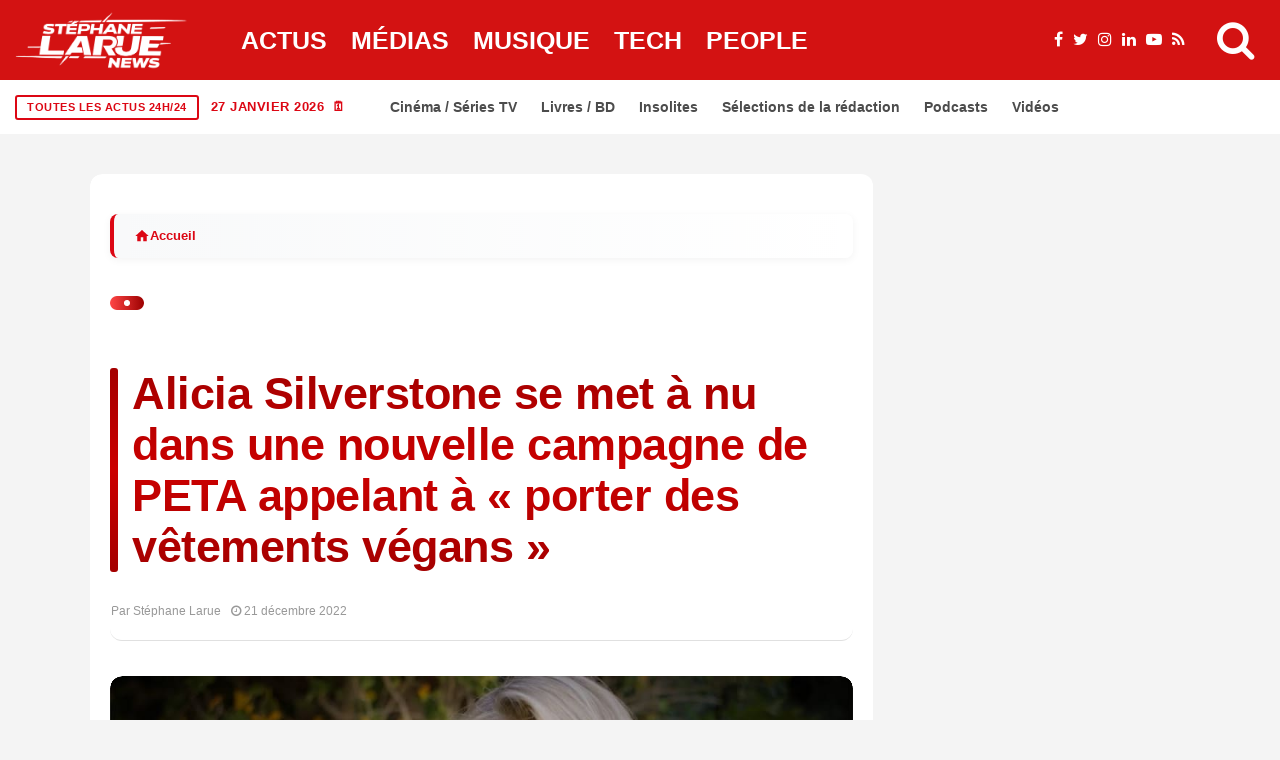

--- FILE ---
content_type: text/html; charset=UTF-8
request_url: https://stephanelarue.com/alicia-silverstone-se-met-a-nu-dans-une-nouvelle-campagne-de-peta-appelant-a-porter-des-vetements-vegans/
body_size: 67861
content:
<!DOCTYPE html><html lang="fr-FR" prefix="og: https://ogp.me/ns#"><head><script data-no-optimize="1">var litespeed_docref=sessionStorage.getItem("litespeed_docref");litespeed_docref&&(Object.defineProperty(document,"referrer",{get:function(){return litespeed_docref}}),sessionStorage.removeItem("litespeed_docref"));</script> <meta charset="UTF-8"><meta name="viewport" content="width=device-width, initial-scale=1"><link rel="profile" href="http://gmpg.org/xfn/11"><title>Alicia Silverstone se met à nu dans une nouvelle campagne de PETA appelant à « porter des vêtements végans » - Stéphane Larue</title><meta name="description" content="Se tenant dans un champ de cactus et ne portant guère plus que des bottes en cuir végan, l&#039;actrice Alicia Silverstone interpelle les consommateurs dans une"/><meta name="robots" content="follow, index, max-snippet:-1, max-video-preview:-1, max-image-preview:large"/><link rel="canonical" href="https://stephanelarue.com/alicia-silverstone-se-met-a-nu-dans-une-nouvelle-campagne-de-peta-appelant-a-porter-des-vetements-vegans/" /><meta property="og:locale" content="fr_FR" /><meta property="og:type" content="article" /><meta property="og:title" content="Alicia Silverstone se met à nu dans une nouvelle campagne de PETA appelant à « porter des vêtements végans » - Stéphane Larue" /><meta property="og:description" content="Se tenant dans un champ de cactus et ne portant guère plus que des bottes en cuir végan, l&#039;actrice Alicia Silverstone interpelle les consommateurs dans une" /><meta property="og:url" content="https://stephanelarue.com/alicia-silverstone-se-met-a-nu-dans-une-nouvelle-campagne-de-peta-appelant-a-porter-des-vetements-vegans/" /><meta property="og:site_name" content="Stéphane Larue" /><meta property="article:publisher" content="https://www.facebook.com/StephaneLarueOfficiel" /><meta property="article:author" content="https://www.facebook.com/StephaneLarueOfficiel" /><meta property="article:tag" content="Télévision" /><meta property="og:updated_time" content="2022-12-21T18:33:25+01:00" /><meta property="og:image" content="https://stephanelarue.com/wp-content/uploads/2022/12/alicia-silverstone-joins-peta-for-a-prickly-new-campaign.jpg" /><meta property="og:image:secure_url" content="https://stephanelarue.com/wp-content/uploads/2022/12/alicia-silverstone-joins-peta-for-a-prickly-new-campaign.jpg" /><meta property="og:image:width" content="1280" /><meta property="og:image:height" content="720" /><meta property="og:image:alt" content="Alicia Silverstone se met à nu dans une nouvelle campagne de PETA appelant à « porter des vêtements végans »" /><meta property="og:image:type" content="image/jpeg" /><meta property="article:published_time" content="2022-12-21T18:33:19+01:00" /><meta property="article:modified_time" content="2022-12-21T18:33:25+01:00" /><meta name="twitter:card" content="summary_large_image" /><meta name="twitter:title" content="Alicia Silverstone se met à nu dans une nouvelle campagne de PETA appelant à « porter des vêtements végans » - Stéphane Larue" /><meta name="twitter:description" content="Se tenant dans un champ de cactus et ne portant guère plus que des bottes en cuir végan, l&#039;actrice Alicia Silverstone interpelle les consommateurs dans une" /><meta name="twitter:site" content="@larueofficiel" /><meta name="twitter:creator" content="@larueofficiel" /><meta name="twitter:image" content="https://stephanelarue.com/wp-content/uploads/2022/12/alicia-silverstone-joins-peta-for-a-prickly-new-campaign.jpg" /><meta name="twitter:label1" content="Écrit par" /><meta name="twitter:data1" content="Stéphane Larue" /><meta name="twitter:label2" content="Temps de lecture" /><meta name="twitter:data2" content="1 minute" /> <script type="application/ld+json" class="rank-math-schema-pro">{"@context":"https://schema.org","@graph":[{"@id":"https://stephanelarue.com/alicia-silverstone-se-met-a-nu-dans-une-nouvelle-campagne-de-peta-appelant-a-porter-des-vetements-vegans/#schema-1672514"},{"@type":"Place","@id":"https://stephanelarue.com/#place","geo":{"@type":"GeoCoordinates","latitude":"48.8566","longitude":" 2.3522"},"hasMap":"https://www.google.com/maps/search/?api=1&amp;query=48.8566, 2.3522","address":{"@type":"PostalAddress","streetAddress":"Non communiqu\u00e9","addressLocality":"Paris","addressRegion":"\u00cele-de-France","postalCode":"75000","addressCountry":"FR"}},{"@type":["Organization"],"@id":"https://stephanelarue.com/#organization","name":"St\u00e9phane Larue","url":"https://stephanelarue.com","sameAs":["https://www.facebook.com/StephaneLarueOfficiel","https://twitter.com/larueofficiel"],"email":"sl@stephanelarue.com","address":{"@type":"PostalAddress","streetAddress":"Non communiqu\u00e9","addressLocality":"Paris","addressRegion":"\u00cele-de-France","postalCode":"75000","addressCountry":"FR"},"logo":{"@type":"ImageObject","@id":"https://stephanelarue.com/#logo","url":"https://stephanelarue.com/wp-content/uploads/2024/12/logo-normal-1.webp","contentUrl":"https://stephanelarue.com/wp-content/uploads/2024/12/logo-normal-1.webp","caption":"St\u00e9phane Larue","inLanguage":"fr-FR","width":"1600","height":"1600"},"priceRange":"Gratuit","description":"Journaliste ind\u00e9pendant sp\u00e9cialis\u00e9 dans l'actualit\u00e9 politique, \u00e9conomique et sociale en France et en Europe. D\u00e9couvrez les derni\u00e8res nouvelles avec analyse approfondie.","location":{"@id":"https://stephanelarue.com/#place"}},{"@type":"WebSite","@id":"https://stephanelarue.com/#website","url":"https://stephanelarue.com","name":"St\u00e9phane Larue","alternateName":"St\u00e9phane Larue","publisher":{"@id":"https://stephanelarue.com/#organization"},"inLanguage":"fr-FR"},{"@type":"ImageObject","@id":"https://stephanelarue.com/wp-content/uploads/2022/12/alicia-silverstone-joins-peta-for-a-prickly-new-campaign.jpg","url":"https://stephanelarue.com/wp-content/uploads/2022/12/alicia-silverstone-joins-peta-for-a-prickly-new-campaign.jpg","width":"1280","height":"720","caption":"Alicia Silverstone se met \u00e0 nu dans une nouvelle campagne de PETA appelant \u00e0 \u00ab porter des v\u00eatements v\u00e9gans \u00bb","inLanguage":"fr-FR"},{"@type":"BreadcrumbList","@id":"https://stephanelarue.com/alicia-silverstone-se-met-a-nu-dans-une-nouvelle-campagne-de-peta-appelant-a-porter-des-vetements-vegans/#breadcrumb","itemListElement":[{"@type":"ListItem","position":"1","item":{"@id":"https://stephanelarue.com","name":"Accueil"}},{"@type":"ListItem","position":"2","item":{"@id":"https://stephanelarue.com/actualites/","name":"Actualit\u00e9s"}},{"@type":"ListItem","position":"3","item":{"@id":"https://stephanelarue.com/alicia-silverstone-se-met-a-nu-dans-une-nouvelle-campagne-de-peta-appelant-a-porter-des-vetements-vegans/","name":"Alicia Silverstone se met \u00e0 nu dans une nouvelle campagne de PETA appelant \u00e0 \u00ab porter des v\u00eatements v\u00e9gans \u00bb"}}]},{"@type":"WebPage","@id":"https://stephanelarue.com/alicia-silverstone-se-met-a-nu-dans-une-nouvelle-campagne-de-peta-appelant-a-porter-des-vetements-vegans/#webpage","url":"https://stephanelarue.com/alicia-silverstone-se-met-a-nu-dans-une-nouvelle-campagne-de-peta-appelant-a-porter-des-vetements-vegans/","name":"Alicia Silverstone se met \u00e0 nu dans une nouvelle campagne de PETA appelant \u00e0 \u00ab porter des v\u00eatements v\u00e9gans \u00bb - St\u00e9phane Larue","datePublished":"2022-12-21T18:33:19+01:00","dateModified":"2022-12-21T18:33:25+01:00","isPartOf":{"@id":"https://stephanelarue.com/#website"},"primaryImageOfPage":{"@id":"https://stephanelarue.com/wp-content/uploads/2022/12/alicia-silverstone-joins-peta-for-a-prickly-new-campaign.jpg"},"inLanguage":"fr-FR","breadcrumb":{"@id":"https://stephanelarue.com/alicia-silverstone-se-met-a-nu-dans-une-nouvelle-campagne-de-peta-appelant-a-porter-des-vetements-vegans/#breadcrumb"}},{"@id":"https://stephanelarue.com/alicia-silverstone-se-met-a-nu-dans-une-nouvelle-campagne-de-peta-appelant-a-porter-des-vetements-vegans/#richSnippet"}]}</script> <link rel='dns-prefetch' href='//www.googletagmanager.com' /><link rel='dns-prefetch' href='//fonts.googleapis.com' /><link rel='dns-prefetch' href='//pagead2.googlesyndication.com' /><link rel="alternate" type="application/rss+xml" title="Stéphane Larue &raquo; Flux" href="https://stephanelarue.com/feed/" /><link rel="alternate" title="oEmbed (JSON)" type="application/json+oembed" href="https://stephanelarue.com/wp-json/oembed/1.0/embed?url=https%3A%2F%2Fstephanelarue.com%2Falicia-silverstone-se-met-a-nu-dans-une-nouvelle-campagne-de-peta-appelant-a-porter-des-vetements-vegans%2F" /><link rel="alternate" title="oEmbed (XML)" type="text/xml+oembed" href="https://stephanelarue.com/wp-json/oembed/1.0/embed?url=https%3A%2F%2Fstephanelarue.com%2Falicia-silverstone-se-met-a-nu-dans-une-nouvelle-campagne-de-peta-appelant-a-porter-des-vetements-vegans%2F&#038;format=xml" /><meta name="thumbnail" content="https://stephanelarue.com/wp-content/uploads/2022/12/alicia-silverstone-joins-peta-for-a-prickly-new-campaign.jpg" /><meta name="news_keywords" content="Alicia Silverstone se met à nu dans une nouvelle campagne de PETA appelant à « porter des vêtements végans »" /><meta name="msnbot" content="index, follow" /><meta name="bingbot" content="index, follow" /><meta property="article:published_time" content="2022-12-21T18:33:19+01:00" /><meta property="article:modified_time" content="2022-12-21T18:33:25+01:00" /><meta name="date" content="2022-12-21T18:33:19+01:00" /><meta name="last-modified" content="2022-12-21T18:33:25+01:00" /><meta name="DC.title" content="Alicia Silverstone se met à nu dans une nouvelle campagne de PETA appelant à « porter des vêtements végans »" /><meta name="DC.creator" content="Stéphane Larue" /><meta name="DC.date.issued" content="2022-12-21T18:33:19+01:00" /><meta property="article:author" content="Stéphane Larue" /><meta property="article:section" content="Actualités" /><meta property="og:image:width" content="1200" /><meta property="og:image:height" content="630" /><meta property="og:image:alt" content="Alicia Silverstone se met à nu dans une nouvelle campagne de PETA appelant à « porter des vêtements végans »" /><meta name="twitter:card" content="summary_large_image" /><meta name="twitter:image" content="https://stephanelarue.com/wp-content/uploads/2022/12/alicia-silverstone-joins-peta-for-a-prickly-new-campaign.jpg" />
<script id="steph-ready" type="litespeed/javascript">window.advanced_ads_ready=function(e,a){a=a||"complete";var d=function(e){return"interactive"===a?"loading"!==e:"complete"===e};d(document.readyState)?e():document.addEventListener("readystatechange",(function(a){d(a.target.readyState)&&e()}),{once:"interactive"===a})},window.advanced_ads_ready_queue=window.advanced_ads_ready_queue||[]</script> <style id='wp-img-auto-sizes-contain-inline-css' type='text/css'>img:is([sizes=auto i],[sizes^="auto," i]){contain-intrinsic-size:3000px 1500px}
/*# sourceURL=wp-img-auto-sizes-contain-inline-css */</style><style id="litespeed-ccss">ul{box-sizing:border-box}:root{--wp--preset--font-size--normal:16px;--wp--preset--font-size--huge:42px}:root{--wp--preset--aspect-ratio--square:1;--wp--preset--aspect-ratio--4-3:4/3;--wp--preset--aspect-ratio--3-4:3/4;--wp--preset--aspect-ratio--3-2:3/2;--wp--preset--aspect-ratio--2-3:2/3;--wp--preset--aspect-ratio--16-9:16/9;--wp--preset--aspect-ratio--9-16:9/16;--wp--preset--color--black:#000000;--wp--preset--color--cyan-bluish-gray:#abb8c3;--wp--preset--color--white:#ffffff;--wp--preset--color--pale-pink:#f78da7;--wp--preset--color--vivid-red:#cf2e2e;--wp--preset--color--luminous-vivid-orange:#ff6900;--wp--preset--color--luminous-vivid-amber:#fcb900;--wp--preset--color--light-green-cyan:#7bdcb5;--wp--preset--color--vivid-green-cyan:#00d084;--wp--preset--color--pale-cyan-blue:#8ed1fc;--wp--preset--color--vivid-cyan-blue:#0693e3;--wp--preset--color--vivid-purple:#9b51e0;--wp--preset--gradient--vivid-cyan-blue-to-vivid-purple:linear-gradient(135deg,rgba(6,147,227,1) 0%,rgb(155,81,224) 100%);--wp--preset--gradient--light-green-cyan-to-vivid-green-cyan:linear-gradient(135deg,rgb(122,220,180) 0%,rgb(0,208,130) 100%);--wp--preset--gradient--luminous-vivid-amber-to-luminous-vivid-orange:linear-gradient(135deg,rgba(252,185,0,1) 0%,rgba(255,105,0,1) 100%);--wp--preset--gradient--luminous-vivid-orange-to-vivid-red:linear-gradient(135deg,rgba(255,105,0,1) 0%,rgb(207,46,46) 100%);--wp--preset--gradient--very-light-gray-to-cyan-bluish-gray:linear-gradient(135deg,rgb(238,238,238) 0%,rgb(169,184,195) 100%);--wp--preset--gradient--cool-to-warm-spectrum:linear-gradient(135deg,rgb(74,234,220) 0%,rgb(151,120,209) 20%,rgb(207,42,186) 40%,rgb(238,44,130) 60%,rgb(251,105,98) 80%,rgb(254,248,76) 100%);--wp--preset--gradient--blush-light-purple:linear-gradient(135deg,rgb(255,206,236) 0%,rgb(152,150,240) 100%);--wp--preset--gradient--blush-bordeaux:linear-gradient(135deg,rgb(254,205,165) 0%,rgb(254,45,45) 50%,rgb(107,0,62) 100%);--wp--preset--gradient--luminous-dusk:linear-gradient(135deg,rgb(255,203,112) 0%,rgb(199,81,192) 50%,rgb(65,88,208) 100%);--wp--preset--gradient--pale-ocean:linear-gradient(135deg,rgb(255,245,203) 0%,rgb(182,227,212) 50%,rgb(51,167,181) 100%);--wp--preset--gradient--electric-grass:linear-gradient(135deg,rgb(202,248,128) 0%,rgb(113,206,126) 100%);--wp--preset--gradient--midnight:linear-gradient(135deg,rgb(2,3,129) 0%,rgb(40,116,252) 100%);--wp--preset--font-size--small:13px;--wp--preset--font-size--medium:20px;--wp--preset--font-size--large:36px;--wp--preset--font-size--x-large:42px;--wp--preset--spacing--20:0.44rem;--wp--preset--spacing--30:0.67rem;--wp--preset--spacing--40:1rem;--wp--preset--spacing--50:1.5rem;--wp--preset--spacing--60:2.25rem;--wp--preset--spacing--70:3.38rem;--wp--preset--spacing--80:5.06rem;--wp--preset--shadow--natural:6px 6px 9px rgba(0, 0, 0, 0.2);--wp--preset--shadow--deep:12px 12px 50px rgba(0, 0, 0, 0.4);--wp--preset--shadow--sharp:6px 6px 0px rgba(0, 0, 0, 0.2);--wp--preset--shadow--outlined:6px 6px 0px -3px rgba(255, 255, 255, 1), 6px 6px rgba(0, 0, 0, 1);--wp--preset--shadow--crisp:6px 6px 0px rgba(0, 0, 0, 1)}*,::after,::before{box-sizing:border-box}html{font-family:sans-serif;line-height:1.15;-webkit-text-size-adjust:100%}header{display:block}body{margin:0;font-family:-apple-system,BlinkMacSystemFont,"Segoe UI",Roboto,"Helvetica Neue",Arial,"Noto Sans",sans-serif,"Apple Color Emoji","Segoe UI Emoji","Segoe UI Symbol","Noto Color Emoji";font-size:1rem;font-weight:400;line-height:1.5;color:#212529;text-align:left;background-color:#fff}h1,h2,h3{margin-top:0;margin-bottom:.5rem}ul{margin-top:0;margin-bottom:1rem}img{vertical-align:middle;border-style:none}svg{overflow:hidden;vertical-align:middle}button{border-radius:0}button,input{margin:0;font-family:inherit;font-size:inherit;line-height:inherit}button,input{overflow:visible}button{text-transform:none}[type=submit],button{-webkit-appearance:button}[type=submit]::-moz-focus-inner,button::-moz-focus-inner{padding:0;border-style:none}::-webkit-file-upload-button{font:inherit;-webkit-appearance:button}.jlc-container{width:100%;padding-right:20px;padding-left:20px;margin-right:auto;margin-left:auto}@media (min-width:576px){.jlc-container{max-width:540px}}@media (min-width:768px){.jlc-container{max-width:720px}}@media (min-width:992px){.jlc-container{max-width:960px}}@media (min-width:1200px){.jlc-container{max-width:1140px}}@media (min-width:1400px){.jlc-container{max-width:1320px}}.jlc-row{display:flex;flex-wrap:wrap;margin-top:0;margin-right:-20px;margin-left:-20px}.jlc-row>*{box-sizing:border-box;flex-shrink:0;width:100%;max-width:100%;padding-right:20px;padding-left:20px;margin-top:0}@media (min-width:768px){.jlc-col-md-4{flex:0 0 auto;width:33.33333333%}.jlc-col-md-8{flex:0 0 auto;width:66.66666667%}.jlc-col-md-12{flex:0 0 auto;width:100%}}[class^=jli-]{font-family:jl_font!important;speak:never;font-style:normal;font-weight:400;font-variant:normal;text-transform:none;line-height:1;-webkit-font-smoothing:antialiased;-moz-osx-font-smoothing:grayscale}.jli-line .path1:before{content:"";color:#3ace01}.jli-line .path2:before{content:"";margin-left:-1em;color:#fff}.jli-line .path3:before{content:"";margin-left:-1em;color:#3ace01}.jli-x:before{content:""}.jli-sun:before{content:""}.jli-share:before{content:""}.jli-search:before{content:""}.jli-moon:before{content:""}.jli-mail:before{content:""}.jli-linkedin:before{content:""}.jli-whatsapp:before{content:""}.jli-right-chevron:before{content:""}.jli-up-chevron:before{content:""}.jli-facebook:before{content:""}.jli-pinterest:before{content:""}.jli-telegram:before{content:""}.jli-tumblr:before{content:""}body{overflow-x:hidden;width:100%;background-color:var(--jl-bg-color)}body{font-family:var(--jl-body-font);font-weight:var(--jl-body-font-weight);font-size:var(--jl-body-font-size);line-height:var(--jl-body-line-height);color:var(--jl-txt-color);-moz-osx-font-smoothing:grayscale}a{color:var(--jl-txt-color);outline:none;text-decoration:none}h1{font-size:40px;margin-bottom:10px}h2{font-size:32px;margin-bottom:10px}h3{font-size:28px;margin-bottom:10px}h1,h2,h3,.h3{font-family:var(--jl-title-font);font-weight:var(--jl-title-font-weight);text-transform:var(--jl-title-transform);letter-spacing:var(--jl-title-space);line-height:var(--jl-title-line-height);color:var(--jl-txt-color);margin-top:0;margin-bottom:23px;clear:both;-ms-word-wrap:break-word;word-wrap:break-word}.jlc-container{max-width:1200px;width:100%}img{vertical-align:middle;max-width:100%;height:auto}button,input{border-radius:0}input[type="text"]{padding:13px;max-width:100%;border:1px var(--jl-sline,solid) var(--jl-post-line-color);color:var(--jl-txt-color);background:#fff0;outline:none!important;-webkit-box-shadow:none!important;-webkit-box-shadow:none!important;-moz-box-shadow:none!important;box-shadow:none!important;white-space:nowrap;font-weight:400;font-size:var(--jl-input-size,15px);border-radius:var(--jl-input-radius,5px)}input[type="text"]:-moz-placeholder{color:var(--jl-except-color)}input[type="text"]::-moz-placeholder{color:var(--jl-except-color)}input[type="text"]:-ms-input-placeholder{color:var(--jl-except-color)}input[type="text"]::-webkit-input-placeholder{color:var(--jl-except-color)}button{font-family:var(--jl-menu-font);font-size:var(--jl-button-font-size);font-weight:var(--jl-button-font-weight);text-transform:var(--jl-button-transform);letter-spacing:var(--jl-button-space);display:block;background-color:var(--jl-main-color);color:#fff!important;display:flex;height:43px;padding:0 30px;margin-top:0;border:0;outline:none;border-radius:var(--jl-button-radius);white-space:nowrap}.searchform_theme{display:flex;align-items:center;margin:20px auto 0 auto;justify-content:center;max-width:470px;background:#fff0}.searchform_theme .search_btn{color:var(--jl-txt-color);font-family:var(--jl-menu-font);flex:1;height:48px;background:#fff0;font-size:15px;padding:0 20px;display:flex;align-items:center;border:1px var(--jl-sline,solid) var(--jl-post-line-color);border-radius:var(--jl-button-radius)0 0 var(--jl-button-radius)}.searchform_theme .button{border-radius:0;font-size:15px;display:flex;align-items:center;justify-content:center;color:var(--jl-txt-color)!important;padding:0 20px!important;background-color:var(--jl-main-color);color:#fff!important;border-radius:0 var(--jl-button-radius) var(--jl-button-radius)0}.options_layout_wrapper,.options_layout_container{width:100%;display:block}.lazyload{background-color:#ced4da;-webkit-filter:blur(20px);filter:blur(20px);-webkit-clip-path:inset(0 0 0 0);clip-path:inset(0 0 0 0)}.jl_txt_2row,.jl_txt_2row a{display:-webkit-box!important;-webkit-line-clamp:var(--jl-num-line,3);-webkit-box-orient:vertical;overflow:hidden}.navigation_wrapper{-webkit-font-smoothing:subpixel-antialiased;position:static;z-index:999;display:flex;height:100%;--jl-meta-color:var(--jl-sub-menu-color)}.navigation_wrapper .jl_main_menu{height:100%;display:flex;flex-direction:row;align-items:center}.navigation_wrapper ul{list-style:none;position:static;padding:0px!important;margin:0px!important}.navigation_wrapper ul .menu-item{float:none;vertical-align:top}.navigation_wrapper .jl_main_menu .menu-item>a{float:left;padding:0;color:inherit;font-family:var(--jl-menu-font)}.navigation_wrapper .jl_main_menu>.menu-item{margin-right:var(--jl-spacing-menu);height:100%}.navigation_wrapper .jl_main_menu>.menu-item:last-child{margin-right:0px!important}.navigation_wrapper .jl_main_menu>.menu-item>a{padding:0;height:100%;font-size:var(--jl-menu-font-size);font-weight:var(--jl-menu-font-weight);text-transform:var(--jl-menu-transform);letter-spacing:var(--jl-menu-space);display:-webkit-box;display:-ms-flexbox;display:flex;-ms-flex-wrap:nowrap;flex-wrap:nowrap;-webkit-box-align:center;-ms-flex-align:center;align-items:center;white-space:nowrap}.navigation_wrapper .jl_main_menu .menu-item>a .jl_mblt{background-repeat:no-repeat;background-image:linear-gradient(90deg,var(--jl-menu-ac-color)0,var(--jl-menu-ac-color) 94%);background-position:0 100%;background-size:0 var(--jl-menu-ac-height)}.navigation_wrapper .jl_main_menu>.menu-item>a{color:var(--jl-menu-color)}.jl_imgw{position:relative;border-radius:0;-webkit-clip-path:inset(0 0 0 0 round 0);clip-path:inset(0 0 0 0 round 0);overflow:hidden;padding-bottom:var(--jl-img-h,66.66667%)}.jl_radus_e{border-radius:var(--jl-border-rounded);overflow:hidden}.jl_imgw .jl_imgl{display:flex;position:absolute;left:0;top:0;right:0;bottom:0;width:100%;height:100%;z-index:2}.jl_imgl{font-size:0px!important}.jl_imgw .jl_imgin{position:absolute;left:0;top:0;right:0;bottom:0;width:100%;height:100%;overflow:hidden}.jl_imgw .jl_imgin img{width:100%;height:100%;max-width:100%;-o-object-fit:cover;object-fit:cover;display:block;transform:scale(1.01)}.jlm_w{display:flex;min-width:23px;min-height:17px;align-items:center;vertical-align:middle;position:relative;flex-direction:column;justify-content:space-between}.jlm_w span{width:100%;height:2px;background:var(--jl-menu-color)}.search_header_menu{display:flex;align-items:center;flex:1;justify-content:flex-end;position:relative;z-index:999}.search_header_menu>*{margin-left:14px}.search_header_menu>*:first-child{margin-left:0}.search_header_wrapper.search_form_menu_personal_click .jli-search{font-weight:500;color:var(--jl-menu-color)!important}.search_header_wrapper.search_form_menu_personal_click{display:flex;align-items:center;height:100%;color:var(--jl-menu-color);position:relative;font-size:19px}.search_form_menu_personal .searchform_theme{max-width:600px;width:100%;height:auto;margin:0;overflow:hidden;float:none;border:0;border-radius:0;background:#fff0;border-bottom:2px solid var(--sh-top-color)!important}.search_form_menu_personal .searchform_theme .search_btn{background:none;border:0;color:var(--sh-top-color);float:left;font-size:23px;font-weight:400;line-height:100%;padding:20px 0;width:100%;height:60px}.search_form_menu_personal .searchform_theme .search_btn::-webkit-input-placeholder{color:var(--sh-top-color)!important}.search_form_menu_personal .searchform_theme .search_btn::-moz-placeholder{color:var(--sh-top-color)!important}.search_form_menu_personal .searchform_theme .search_btn:-ms-input-placeholder{color:var(--sh-top-color)!important}.search_form_menu_personal .searchform_theme .search_btn:-moz-placeholder{color:var(--sh-top-color)!important}.search_form_menu_personal .searchform_theme .button{display:flex;align-items:center;position:unset;height:42px;width:unset;background:var(--jlc7-btnbg,var(--jl-main-color))!important;color:var(--jl-btncolor,#fff)!important;font-size:17px;padding:0 15px!important;outline:none;border-radius:var(--jl-button-radius)}.menu_mobile_icons{display:flex;align-items:center;height:100%}.menu_mobile_icons.jl_tog_mob{display:none}.menu_mobile_icons.jl_tog_mob.jl_desk_show{display:flex}.search_form_menu_personal{--sh-top-color:#000;-webkit-backface-visibility:hidden;backface-visibility:hidden;background:rgb(255 255 255/.97);opacity:0;position:fixed;top:0!important;left:0;width:100%;height:100%;z-index:999999;visibility:hidden;padding:25px;display:flex;align-items:center;justify-content:center}.jl_close_wapper{position:relative;display:inline-block;vertical-align:middle;width:23px;height:23px;transform:rotate(0)}.jl_close_wapper .jl_close_1,.jl_close_wapper .jl_close_2{position:absolute;left:0;width:2px;height:100%;background-color:#000;-webkit-transform:rotate(25deg);-moz-transform:rotate(25deg);transform:rotate(25deg)}.jl_close_wapper .jl_close_1{left:50%;-webkit-transform:rotate(45deg);-moz-transform:rotate(45deg);transform:rotate(45deg)}.jl_close_wapper .jl_close_2{left:50%;-webkit-transform:rotate(-45deg);-moz-transform:rotate(-45deg);transform:rotate(-45deg)}.search_form_menu_personal .search_btn{padding:0px!important;border:0;-webkit-border-radius:0;-moz-border-radius:0;border-radius:0}.searchform_theme .search_btn::-webkit-input-placeholder{color:currentColor}#jl_sb_nav .logo_small_wrapper a *{max-width:var(--jl-s-logo-width)!important}#jl_sb_nav .logo_small_wrapper_table{justify-content:space-between;align-items:center}#jl_sb_nav .logo_small_wrapper_table .mobile_close_icons.closed_menu{position:unset;transform:translateX(10px)}.mobile_close_icons.closed_menu{width:35px;height:35px;line-height:30px;margin-top:0;right:20px;top:20px;margin-right:0;margin-bottom:0;text-align:center;z-index:10;display:block;color:#000;-webkit-border-radius:0;-moz-border-radius:0;border-radius:0;position:absolute}.jl_mobile_nav_inner{float:left;width:100%;flex:1}.cp_txt a{color:var(--jl-main-color)}.menu_mobile_icons{float:right;color:#fff}#jl_sb_nav .logo_link{float:left;width:100%;text-align:center;margin-bottom:0}#jl_sb_nav.jl_mobile_nav_wrapper{visibility:hidden;display:flex;flex-direction:column}.jl_mobile_nav_wrapper .jl_mobile_nav_inner{visibility:hidden;opacity:0}.jl_mobile_nav_wrapper .logo_small_wrapper_table{margin-top:-30px;margin-left:-25px;margin-right:-25px;padding:15px 25px 15px 25px;margin-bottom:10px;border-bottom:1px var(--jl-sline,solid) var(--jl-post-line-color);height:auto;position:sticky;top:-30px;z-index:9;background:var(--jl-bg-color)}.jl_mobile_nav_wrapper .logo_link{margin-bottom:0}#jl_sb_nav{top:0;right:0;height:100%;z-index:999999;width:var(--jl-canvas-w,350px);padding:30px 25px;color:var(--jl-txt-color);position:fixed;background:var(--jl-bg-color);overflow-y:scroll!important;-webkit-transform:translate3d(100%,0,0);-ms-transform:translate3d(100%,0,0);transform:translate3d(100%,0,0);-o-transform:translate3d(100%,0,0);-webkit-backface-visibility:hidden;-webkit-font-smoothing:subpixel-antialiased;-webkit-overflow-scrolling:touch;opacity:1;visibility:hidden}#jl_sb_nav::-webkit-scrollbar{width:3px;height:3px}#jl_sb_nav::-webkit-scrollbar-track{background:rgb(255 255 255/.2)}#jl_sb_nav::-webkit-scrollbar-thumb{background:var(--jl-main-color)}#jl_sb_nav .menu_moble_slide>li+li{border-top:1px var(--jl-sline,solid) var(--jl-post-line-color)}#jl_sb_nav .menu_moble_slide li a{padding:7px 0px!important;display:block;color:var(--jl-txt-color);position:relative;font-family:var(--jl-menu-font);font-size:var(--jl-menu-font-size);font-weight:var(--jl-menu-font-weight);text-transform:var(--jl-menu-transform);letter-spacing:var(--jl-menu-space)}#jl_sb_nav .menu_moble_slide>li{border-top:0 solid var(--jl-post-line-color)}#jl_sb_nav .menu_moble_slide>li a{padding-left:30px!important}#jl_sb_nav .menu_moble_slide li{width:100%;list-style:none;display:inline-block;margin:0;padding:0;position:relative}#jl_sb_nav .menu_moble_slide>li>a{padding:10px 0px!important}.menu_moble_slide{border-bottom:0 solid #DADADA;margin-bottom:25px}#jl_sb_nav .menu_moble_slide li a,#jl_sb_nav .menu_moble_slide{width:100%!important;text-decoration:none!important;padding:0}#jl_sb_nav .jl_close_wapper .jl_close_1,#jl_sb_nav .jl_close_wapper .jl_close_2{background-color:var(--jl-txt-color)}.mobile_menu_overlay{display:block;width:100%;height:100%;z-index:99999;position:fixed;top:0;left:0;visibility:hidden;background:#fff0}.jl_ads_wrap_sec{display:flex;flex-direction:column;width:100%}.jl_adsw{text-align:center}.bopea_day_night{position:relative;display:flex}.jl_en_day_night .jli-moon{display:block}.bopea_day_night .jl-night-toggle-icon{overflow:hidden;position:relative;display:flex;text-align:center;vertical-align:middle;border-radius:100px;color:var(--jl-menu-color)}.jl-night-toggle-icon .jl_sun{opacity:0;visibility:hidden}.bopea_day_night .jl_sun,.bopea_day_night .jl_moon{width:100%;display:flex;align-items:center;font-size:19px}.bopea_day_night .jl_sun{position:absolute;top:0;left:0}.jlc-stick-main-w .jlc-stick-main-in{width:100%;background:var(--jl-menu-bg);box-shadow:0 2px 9px rgb(0 0 0/6%)}.jlc-hmain-w .jlc-hmain-in{width:100%;background:var(--jl-menu-bg);box-shadow:0 2px 9px rgb(0 0 0/6%);position:relative;z-index:999}.jl_nav_stick .jl_r_menu{position:fixed;z-index:9998;top:0;width:100%;display:block;visibility:hidden;opacity:0;-moz-transform:translateY(-110%);-ms-transform:translateY(-110%);-webkit-transform:translateY(-110%);transform:translateY(-110%)}.jl_hwrap{position:relative;width:100%;height:var(--jl-sec-menu-height);display:flex;flex-direction:row;justify-content:flex-start;align-items:stretch}.navigation_wrapper{display:flex;align-items:center;justify-content:center;flex:0 1 auto}.logo_small_wrapper_table{display:flex;padding:0;align-items:center;margin-right:0;position:relative;z-index:1;flex:1}.logo_small_wrapper_table .logo_small_wrapper{display:flex}.logo_small_wrapper_table .logo_small_wrapper a{margin:0;display:flex;position:relative}.logo_small_wrapper_table .logo_small_wrapper .logo_link>span{display:flex;margin:0;padding:0}.jl_hleftwrap{display:flex;align-items:center;gap:30px}.jl-main-block::after{content:"";display:block;clear:both}.jl_fe_title{display:block;margin-bottom:0;color:var(--jl-txt-color)!important}.jl_fe_title a{-ms-word-wrap:break-word;word-wrap:break-word;color:currentColor}.jl_tline .jl_fe_title a{display:inline!important;background-repeat:no-repeat;background-image:linear-gradient(90deg,currentColor 0,currentColor 94%);background-position:0 94%;background-size:0 var(--jl-title-line-h);position:relative;z-index:3;color:var(--jl-txt-color)}.jl_f_cat{display:flex;width:100%;margin-bottom:10px;gap:3px;flex-wrap:wrap;justify-content:var(--jl-h-align)}.jl_f_cat.jl_lb1{gap:5px 15px}.jl_f_cat .jl_cat_txt{color:var(--jl-meta-color);font-family:var(--jl-menu-font);font-size:var(--jl-cat-font-size);font-weight:var(--jl-cat-font-weight);letter-spacing:var(--jl-cat-font-space);text-transform:var(--jl-cat-transform)}.jl_lb1>a{position:relative;line-height:1.12}.jl_lb1>a span{z-index:2;position:relative;text-decoration:underline;text-decoration-color:var(--jl-cat-sk,var(--jl-main-color));text-decoration-thickness:.1em}.jl_lb1 .jl_cat_txt{display:flex;align-items:center}.jl_lb3 .jl_cat_lbl{padding:5px 9px;color:#fff;background:var(--jl-cat-sk,var(--jl-main-color));line-height:1.2;position:relative;z-index:2;font-family:var(--jl-menu-font);font-size:var(--jl-cat-font-size);font-weight:var(--jl-cat-font-weight);letter-spacing:var(--jl-cat-font-space);text-transform:var(--jl-cat-transform)}.jl_cgrid_layout .jl_fe_text{text-align:var(--jl-t-align,left)}.jl_cgrid_layout .jl_imgw{margin-bottom:var(--jl-img-m,15px)}.jl_cgrid_layout .jl_fe_title{font-size:var(--jl-t-size,23px)}.jl_mmlist_layout{display:block;position:relative}.jl_li_in{width:100%;display:flex;align-items:center;gap:16px}.jl_li_in .jl_fe_text .jl_post_meta{margin-top:10px}.jl_li_in .jl_fe_text{flex-grow:1;width:100%}.jl_mmlist_layout .jl_img_holder{align-self:flex-start;display:block;-webkit-flex:0 0 var(--jl-sm-w,110px);-ms-flex:0 0 var(--jl-sm-w,110px);flex:0 0 var(--jl-sm-w,110px);width:var(--jl-sm-w,110px);padding:0;overflow:hidden}.jl_mmlist_layout .jl_imgw{height:var(--jl-sm-h,90px);padding-bottom:0}.jl_mmlist_layout .jl_fe_title{font-size:15px}@media only screen and (max-width:1024px){.jl_mmlist_layout .jl_img_holder{-webkit-flex:0 0 70px;-ms-flex:0 0 70px;flex:0 0 70px;width:70px}.jl_mmlist_layout .jl_imgw{height:70px}}.jl_fr1_inner .jl_p_fr1:nth-child(1){grid-area:item1}.jl_fr1_inner .jl_p_fr1:nth-child(2){grid-area:item2}.jl_fr1_inner .jl_p_fr1:nth-child(3){grid-area:item3}.jl_fr2_inner .jl_p_fr2:nth-child(1){grid-area:item1}.jl_fr2_inner .jl_p_fr2:nth-child(2){grid-area:item2}.jl_fr2_inner .jl_p_fr2:nth-child(3){grid-area:item3}.jl_fr2_inner .jl_p_fr2:nth-child(4){grid-area:item4}.jl_fr2_inner .jl_p_fr2:nth-child(5){grid-area:item5}.jl_fr3_inner .jl_p_fr3:nth-child(2){grid-area:item2}.jl_fr3_inner .jl_p_fr3:nth-child(3){grid-area:item3}.jl_fr3_inner .jl_m_fr3.jl_p_fr3{grid-area:item1;padding-bottom:var(--jl-main-h)}.jl_fr4_inner .jl_p_fr4.jl_m_fr4{grid-area:item1}.jl_fr4_inner .jl_p_fr4:nth-child(2){grid-area:item2}.jl_fr4_inner .jl_p_fr4:nth-child(3){grid-area:item3}.jl_fli_wrap{--jlrow-gap:var(--jlrows-gap, 40px);width:100%;display:grid;overflow:hidden;grid-template-columns:repeat(1,minmax(0,1fr));grid-row-gap:var(--jlrow-gap)}.jl_lisep,.jl_risep{position:relative}.jl_lisep:after{content:"";position:absolute;left:0;width:100%;bottom:calc(var(--jlrow-gap)/2*-1);border-bottom:1px var(--jl-sline,solid) var(--jl-post-line-color)}.jl_risep:before{content:"";position:absolute;top:0;height:100%;right:calc(var(--jlcols-gap)/2*-1);border-right:1px var(--jl-sline,solid) var(--jl-post-line-color)}.jl_xsgrid .jl_fli_wrap{grid-column-gap:var(--jlcols-gap,30px)}.jl_xsgrid .jl_fli_wrap .jl_risep:before{height:100%}.jl_sh_num .jl_in_num{font-size:var(--jlnum-fsize,17px);padding-left:calc(var(--jlnum-size, 30px) + var(--jlnum-space, 15px))}.jl_sh_num .jl_numl{counter-increment:item 1}.jl_num_mid.jl_sh_num .jl_nun_d{top:50%;-webkit-transform:translate3d(0,0,0) perspective(1px) translateY(-50%);-ms-transform:translate3d(0,0,0) perspective(1px) translateY(-50%);transform:translate3d(0,0,0) perspective(1px) translateY(-50%)}.jl_nun_d{display:none}.jl_sh_num .jl_nun_d{display:flex;position:absolute;width:var(--jlnum-size,30px);height:var(--jlnum-size,30px);background:var(--jl-num-bg,var(--jl-main-color));align-items:center;justify-content:var(--jlnum-align,center)!important;left:var(--jl-l-space,0);z-index:1;justify-content:center;font-family:var(--jl-title-font);font-weight:var(--jl-title-font-weight);color:var(--jl-num-color,#fff);border-radius:var(--jl-num-r,100px)}.jl_sh_num .jl_nun_d:before{content:counter(item)}.jl_fr6_inner .jl_p_fr6:nth-child(1){grid-area:item1}.jl_fr6_inner .jl_p_fr6:nth-child(2){grid-area:item2}.jl_fr6_inner .jl_p_fr6:nth-child(3){grid-area:item3}.jl_fr6_inner .jl_p_fr6:nth-child(4){grid-area:item4}.jl_fr6_inner .jl_p_fr6:nth-child(5){grid-area:item5}.jl_fr7_inner .jl_p_fr7:nth-child(1){grid-area:item1}.jl_fr7_inner .jl_p_fr7:nth-child(2){grid-area:item2}.jl_fr7_inner .jl_p_fr7:nth-child(3){grid-area:item3}.jl_fr7_inner .jl_p_fr7:nth-child(4){grid-area:item4}.jl_fr7_inner .jl_p_fr7:nth-child(5){grid-area:item5}.jl_fr10_inner .jl_p_fr10:nth-child(1){grid-area:item1}.jl_fr10_inner .jl_p_fr10:nth-child(2){grid-area:item2}.jl_fr10_inner .jl_p_fr10:nth-child(3){grid-area:item3}.jl_fr10_inner .jl_p_fr10:nth-child(4){grid-area:item4}.jl_fr13_inner .jl_p_fr13:nth-child(1){grid-area:item1}.jl_fr13_inner .jl_p_fr13:nth-child(2){grid-area:item2}.jl_fr13_inner .jl_p_fr13:nth-child(3){grid-area:item3}.jl_fr13_inner .jl_p_frli13:nth-child(4){grid-area:item4}.jl_fr18_inner .jl_p_fr18:nth-child(1){grid-area:item1}.jl_fr18_inner .jl_p_fr18:nth-child(2){grid-area:item2}.jl_fr18_inner .jl_p_fr18:nth-child(3){grid-area:item3}.jl_fr19_inner .jl_p_fr19:nth-child(1){grid-area:item1}.jl_fr19_inner .jl_p_fr19:nth-child(2){grid-area:item2}.jl_fr19_inner .jl_p_fr19:nth-child(3){grid-area:item3}.jl_fr19_inner .jl_p_fr19:nth-child(4){grid-area:item4}.jl_fr19_inner .jl_p_fr19:nth-child(5){grid-area:item5}.jl_fr20_inner .jl_p_fr20:nth-child(1){grid-area:item1}.jl_fr20_inner .jl_p_fr20:nth-child(2){grid-area:item2}.jl_fr20_inner .jl_p_fr20:nth-child(3){grid-area:item3}.jl_fr20_inner .jl_p_fr20:nth-child(4){grid-area:item4}.jl_fr20_inner .jl_p_fr20:nth-child(5){grid-area:item5}.jl_hide_meta .jl_post_meta,.jl_hide_line .jl_lisep:after,.jl_hide_col_line .jl_risep:before{display:none!important}.jlcus_sec_title{--sect-t-size:23px;--sect-btn-size:14px;--sect-t-algin:initial;--sect-t-color:#000;--sect-dsc-color:#0a0a0a;--sect-line-color:#E9ECEF;--sect-line-size:1px;--sect-stroke-size:unset;--sect-stroke-pos:unset;--sect-rtop:0px;--sect-rright:0px;--sect-rbottom:0px;--sect-rleft:0px;display:flex;width:100%;flex-wrap:wrap;position:relative;overflow:hidden;justify-content:var(--sect-t-algin);text-align:var(--sect-t-algin)}.jlcus_sec_title.jl_secf_title .jl-heading-text{font-family:var(--jl-title-font);font-weight:var(--jl-title-font-weight)}.jlcus_sect_inner{display:flex;width:100%;flex-wrap:wrap;justify-content:var(--sect-t-algin);position:relative}.jlcus_sec_title .jl-heading-text{display:flex;align-items:center;font-size:var(--sect-t-size);letter-spacing:var(--sect-t-space,var(--jl-title-space));margin:0;color:var(--sect-t-color);position:relative}.jlcus_sec_title .jl-heading-text:after,.jlcus_sec_title .jl-heading-text:before{max-width:var(--sect-line-w)}.jlcus_sec_title.jl_sec_style8{padding-bottom:var(--sect-line-space);position:relative}.jl_post_meta span,.jl_post_meta span a{color:var(--jl-meta-color)!important}.jl_sp_con{width:100%}.jl_post_meta{font-family:var(--jl-menu-font);letter-spacing:var(--jl-meta-font-space);font-size:var(--jl-meta-font-size);font-weight:var(--jl-meta-font-weight);text-transform:var(--jl-meta-transform);justify-content:var(--jl-h-align);display:flex;align-items:center;flex-wrap:wrap;width:100%;margin-top:15px;line-height:1.2;gap:2px 0}.jl_post_meta .jl_author_img_w{margin-right:0;margin-bottom:0;display:flex;gap:5px;align-items:center}.jl_slimeta.jl_post_meta .jl_author_img_w .jl_aimg_in,.jl_slimeta.jl_post_meta .jl_author_img_w a>*{width:25px!important;height:25px!important}.jl_post_meta .jl_author_img_w .jl_aimg_in{width:20px!important;height:20px!important;display:flex;border-radius:100px;overflow:hidden}.jl_post_meta .jl_author_img_w img{width:20px!important;height:20px!important;float:none;display:inline-block;margin-left:0;-webkit-border-radius:100px;-moz-border-radius:100px;border-radius:100px}.jl_post_meta span a{text-decoration:none!important;color:var(--jl-txt-color);font-weight:var(--jl-meta-a-font-weight);position:relative;z-index:2}.jl_post_meta a{text-decoration:underline!important;line-height:1.2}.jl_post_meta .jl_author_img_w,.jl_post_meta .jl_author_img_w span{opacity:1}.jl_post_meta span{float:none;display:inline-flex;align-items:center;color:var(--jl-meta-color);line-height:1.2;margin-right:0;position:relative}.jl_post_meta .post-date{opacity:.8}.jl_post_meta span:last-child{margin-right:0;padding-right:0}.jl_post_meta .jl_author_img_w:before,.jl_post_meta span:first-child:before{display:none}.jl_post_meta span:before{content:"";margin-left:8px;margin-right:8px;width:2.5px;height:2.5px;background:currentColor;display:inline-flex;border-radius:10px;opacity:.5}.jl_rd_wrap{width:100%;position:fixed;z-index:999999}.jl_rd_read{height:5px;width:0;opacity:0;background-color:#8100ff;background-image:linear-gradient(to right,#ff0080 0%,#8100ff 100%)}.jl_block_content{padding:var(--jl-stp,25px)0 var(--jl-sbp,50px)0;display:flex;flex-direction:column;gap:var(--jl-stp,40px)0}.jl_sg_rgap{width:100%;display:flex;flex-direction:column;gap:30px 0;margin-top:var(--jl-stp,40px)}.jl_sg_rgap>div{padding-bottom:30px;border-bottom:1px var(--jl-sline,solid) var(--jl-post-line-color)}.post_content_w{width:100%;display:flex;gap:30px}.jls_con_w{width:100%;max-width:100%;flex-grow:1;display:flex;flex-direction:column;gap:30px}.jl_content>*{max-width:100%}.jl_content{color:var(--jl-single-color)}.jl_content>div{margin-bottom:30px}.jli-mail,.jli-x{font-size:80%}.jli-telegram,.jli-tumblr,.jli-linkedin{font-size:90%}.post_content_w .post_sw{padding-top:5px}.post_sw{-webkit-flex:0 0 45px;-ms-flex:0 0 45px;flex:0 0 45px;width:45px;text-align:center}.post_s .jl_sli_w span,.jlp_hs .jl_sli_w span{display:none}.post_s .jl_sli_w .jl_sli_in{margin:0;padding:0;display:grid;grid-template-columns:repeat(1,minmax(0,1fr));grid-gap:5px}.post_s .jl_sli_w .jl_sli_in .jl_shli,.jlp_hs .jl_sli_w .jl_sli_in .jl_shli{list-style:none;display:flex;justify-content:center}.post_s .jl_sli_w .jl_sli_in .jl_shli a,.jlp_hs .jl_sli_w .jl_sli_in .jl_shli a{color:var(--jl-txt-color);margin:0;padding:0;font-size:14px;height:37px;line-height:37px;width:37px;border:1px var(--jl-sline,solid) var(--jl-post-line-color);display:flex;align-items:center;justify-content:center;border-radius:100px;text-decoration:none!important}.post_s .jl_sli_w .jl_sli_in .jl_sli_fb a,.jlp_hs .jl_sli_w .jl_sli_in .jl_sli_fb a{color:#4080FF}.jlp_hs .jl_sli_w .jl_sli_in .jl_sli_tw a{color:currentColor!important}.post_s .jl_sli_w .jl_sli_in .jl_sli_tw a,.jlp_hs .jl_sli_w .jl_sli_in .jl_sli_tw a{color:#000}.post_s .jl_sli_w .jl_sli_in .jl_sli_pi a,.jlp_hs .jl_sli_w .jl_sli_in .jl_sli_pi a{color:#cd1d1f}.jlp_hs .jl_sli_w .jl_sli_in .jl_sli_din a{color:#1980be}.jlp_hs .jl_sli_w .jl_sli_in .jl_sli_wapp a{color:#23c761}.jlp_hs .jl_sli_w .jl_sli_in .jl_sli_tele a{color:#08c}.post_s .jl_sli_w .jl_sli_in .jl_sli_tumblr a,.jlp_hs .jl_sli_w .jl_sli_in .jl_sli_tumblr a{color:#32506d}.jlp_hs .jl_sli_w .jl_sli_in .jl_sli_mil a{color:var(--jl-txt-color)}.post_s .jl_sh_t,.jlp_hs .jl_sh_t{display:flex;flex-direction:column;align-items:center;gap:2px;font-size:13px;font-family:var(--jl-menu-font);font-weight:var(--jl-meta-a-font-weight);letter-spacing:var(--jl-meta-font-space);margin-bottom:10px}.post_s .jl_sh_t i{font-size:20px}.jl_mt_wrap{display:flex;align-items:center;gap:10px;flex-wrap:wrap;justify-content:space-between;margin-top:15px}.jl_mt_wrap .jl_post_meta{font-size:var(--jl-meta-font-ssize);margin-top:0}.jlp_hs svg{width:.9em;height:.9em}.jl_mt_wrap .jl_sh_t{text-transform:capitalize;gap:5px!important;font-size:13px;font-weight:var(--jl-meta-a-font-weight)}.jl_mt_wrap .jl_post_meta{width:auto}.jlp_hs{display:flex;align-items:center;gap:17px}.jlp_hs .jl_sh_t{flex-direction:row;gap:10px;margin:0}.jlp_hs .jl_sli_w .jl_sli_in{margin:0;padding:0;display:flex;gap:13px}.jlp_hs .jl_sli_w .jl_sli_in .jl_shli a{height:unset;line-height:unset;width:unset;border-radius:0;border:0px!important;font-size:15px;background:#fff0;box-shadow:unset}.jl_share_l_bg .post_sw .jl_sli_in .jl_shli a{border:0px!important;color:#fff!important}.jl_share_l_bg .jl_sli_in .jl_sli_fb a{background:#4080FF}.jl_share_l_bg .jl_sli_in .jl_sli_tw a{background:#000;box-shadow:inset 0 0 2px #ccc}.jl_share_l_bg .jl_sli_in .jl_sli_pi a{background:#cd1d1f}.jl_share_l_bg .jl_sli_in .jl_sli_din a{background:#1980be}.jl_share_l_bg .jl_sli_in .jl_sli_wapp a{background:#23c761}.jl_share_l_bg .jl_sli_in .jl_sli_tele a{background:#08c}.jl_share_l_bg .jl_sli_in .jl_sli_tumblr a{background:#32506d}.jl_share_l_bg .jl_sli_in .jl_sli_line a{background:#3bce26}.jl_share_l_bg .jl_sli_in .jl_sli_mil a{background:var(--jl-btn-bg)}.jli-line,.jli-line span,.jli-line span:before{display:inherit!important}.jl_sli_in .jl_shli .jli-line span{font-size:180%!important}.jlp_hs .jl_sli_in .jl_shli .jli-line span{font-size:110%!important}.jl_sli_in .jl_shli a .jli-line,.jl_sli_in .jl_shli .jli-line span,.jl_sli_in .jl_shli .jli-line span:before{font-family:jl_font!important}.jl_sifea_img{position:relative}.jl_sifea_img img{border-radius:var(--jl-border-rounded)}.jl_breadcrumbs{display:flex;align-items:center;gap:10px;font-size:13px;margin-bottom:15px;word-break:keep-all;line-height:1;white-space:nowrap}.jl_breadcrumbs .jl_item_bread:last-child{display:-webkit-box!important;-webkit-line-clamp:1;-webkit-box-orient:vertical;overflow:hidden;white-space:normal}.jl_breadcrumbs i{font-size:50%}.jl_head_title{-ms-word-wrap:break-word;word-wrap:break-word}.jl_shead_tpl1 .jl_f_cat{margin-bottom:15px!important}.jl_shead_tpl1{gap:30px;display:flex;flex-direction:column}.jl_shead_tpl1 .jl_head_title{font-size:var(--jl-single-title-size);margin-bottom:0}.jl_smmain_con{position:relative;-ms-flex:0 0 70%;flex:0 0 70%;max-width:70%}.jl_sidebar_w,.post_sw .post_s{position:-webkit-sticky;position:sticky!important;top:calc(var(--jl-stick-space) + var(--jl-stick-abar));will-change:top}.jl_wgli_w{width:100%;display:grid;overflow:hidden;grid-template-columns:repeat(1,minmax(0,1fr));grid-row-gap:30px}.jl_wgli_w .jl_imgw{padding-bottom:var(--jl-img-h,56.25%)}.jl_wgli_w .jl_cgrid_layout .jl_fe_title{font-size:18px}.widget-title{margin-bottom:20px}.jl_weg_title .widget-title h2{font-family:var(--jl-title-font);font-weight:var(--jl-title-font-weight)}.widget-title h2{margin:0;font-size:var(--jl-widget-fsize)!important;text-transform:var(--jl-widget-transform);letter-spacing:var(--jl-widget-space)}.jl_smmain_side{-ms-flex:0 0 30%;flex:0 0 30%;max-width:30%;padding-left:30px}.widget_jl_wrapper{position:relative}.widget{padding:0;margin-bottom:30px;position:relative}.widget:after{display:table;content:"";clear:both}.jl_mobile_nav_inner>.widget{margin-bottom:40px!important;-webkit-box-shadow:0 3px 4px 0#fff0;box-shadow:0 3px 4px 0#fff0}.jl_foot_wrap a{color:var(--jl-foot-link)}.jl_ft_mini .cp_txt a{display:contents}#go-top{display:none;position:fixed;bottom:20px;right:20px;z-index:999}#go-top a{display:flex;align-items:center;justify-content:center;width:35px;height:35px;text-decoration:none;color:#000;background:#ebebeb;font-size:6px;border-radius:var(--jl-top-rounded)}#go-top a i{font-weight:700}@media only screen and (max-width:1024px){.jl_hwrap{max-height:65px;min-height:65px}.menu_mobile_icons.jl_tog_mob{display:flex}.jl_smmain_con,.jl_smmain_side{-ms-flex:0 0 100%;flex:0 0 100%;max-width:100%;padding-left:20px}.jl_smmain_side{margin-top:30px}.navigation_wrapper{display:none!important}}@media only screen and (min-width:300px) and (max-width:767px){.jl_cgrid_layout .jl_imgw{padding-bottom:0;height:var(--jl-g-mob-h,270px)}}@media only screen and (max-width:767px){.widget{margin-bottom:35px}.jlh-d .logo_small_wrapper_table .logo_small_wrapper .logo_link img{max-width:var(--jl-m-logo-width)!important}.jl-main-block{--jl-m-mob-h:300px;--jl-sm-mob-h:170px}.post_sw{display:none}.jl_shead_tpl1 .jl_head_title,.jl_head_title{max-width:100%}.jls_con_w{gap:30px;max-width:100%}.e-con.e-flex>.e-con-inner{position:unset!important}}@media only screen and (max-width:390px){#jl_sb_nav{width:100%}.mobile_close_icons.closed_menu{right:12px}}body{--jl-canvas-w:350px;--jl-logo-size:32px;--jl-logo-size-mob:30px;--jl-logo-txt-sps:;--jl-logo-txt-color:#ffffff;--jl-logo-txt-side-color:#000;--jl-logo-txt-foot-color:#000;--jl-img-h:65%;--jl-sh-bg:#000;--jl-theme-head-color:#000;--jl-single-head-color:#000;--jl-single-h1-color:#000;--jl-single-h2-color:#000;--jl-single-h3-color:#000;--jl-single-h4-color:#000;--jl-single-h5-color:#000;--jl-single-h6-color:#000;--jl-main-width:1180px;--jl-boxed-p:30px;--jl-main-color:#ec0f0f;--jl-cat-sk:#ec0f0f;--jl-bg-color:#FFF;--jl-boxbg-color:#FFF;--jl-txt-color:#000;--jl-txt-light:#FFF;--jl-btn-bg:#000;--jl-comment-btn-link:#F1F1F1;--jl-comment-btn-linkc:#000;--jl-desc-light:#ddd;--jl-meta-light:#ffffff;--jl-input-radius:0px;--jl-input-size:15px;--jl-button-radius:0px;--jl-fnav-radius:0px;--jl-menu-bg:#ffffff;--jl-menu-line-color:#eeeeee;--jl-menu-color:#000000;--jl-menu-hcolor:#000000;--jl-sub-bg-color:#ffffff;--jl-sub-menu-color:#0a0a0a;--jl-sub-line-color:#eeeeee;--jl-sub-m-radius:8px;--jl-menu-ac-color:#ec0f0f;--jl-menu-ac-height:3px;--jl-logo-bg:#FFF;--jl-logo-color:#000;--jl-pa-ach:33px;--jl-pa-ach-excp:16px;--jl-ache-4col:25px;--jl-ache-3col:35px;--jl-ache-2col:35px;--jl-ach-excp:13px;--jl-ach-ls-excp:0em;--jl-ach-lh-excp:1.5;--jl-excpt-row:2;--jl-single-title-size:35px;--jl-sub-title-s:17px;--jl-subt-max:100%;--jl-single-color:#282828;--jl-single-link-color:#1e73be;--jl-single-link-hcolor:#dd3333;--jl-except-color:#666;--jl-meta-color:#0a0a0a;--jl-post-line-color:#e0e0e0;--jl-author-bg:rgba(136,136,136,0.1);--jl-post-related-size:18px;--jl-foot-bg:#f9f9fa;--jl-foot-color:#0a0a0a;--jl-foot-link:#0a0a0a;--jl-foot-hlink:#1e73be;--jl-foot-head:#000000;--jl-foot-line:rgba(136,136,136,0.15);--jl-foot-menu-col:2;--jl-foot-title-size:18px;--jl-foot-font-size:14px;--jl-foot-copyright:13px;--jl-foot-menu-size:13px;--jl-body-font:Poppins, Verdana, Geneva, sans-serif;--jl-body-font-size:18px;--jl-body-font-weight:400;--jl-body-spacing:0em;--jl-body-line-height:1.5;--jl-logo-width:110px;--jl-m-logo-width:110px;--jl-s-logo-width:190px;--jl-fot-logo-width:110px;--jl-title-font:Poppins, Verdana, Geneva, sans-serif;--jl-title-font-weight:700;--jl-title-transform:none;--jl-title-space:0em;--jl-title-line-height:1.2;--jl-title-line-h:1px;--jl-content-font-size:19px;--jl-content-spacing:0em;--jl-content-line-height:1.6;--jl-sec-menu-height:80px;--jl-stick-space:20px;--jl-stick-abar:0px;--jl-stick-abmob:46px;--jl-menu-font:Poppins, Verdana, Geneva, sans-serif;--jl-menu-font-size:17px;--jl-menu-font-weight:700;--jl-menu-transform:capitalize;--jl-menu-space:0px;--jl-spacing-menu:25px;--jl-submenu-font-size:15px;--jl-submenu-font-weight:500;--jl-submenu-transform:capitalize;--jl-submenu-space:-0.02em;--jl-sub-item-bg:#f6f6f6;--jl-sub-hcolor:#1e73be;--jl-cat-font-size:10px;--jl-cat-font-weight:500;--jl-cat-font-space:0.03em;--jl-cat-transform:uppercase;--jl-meta-font-size:12px;--jl-meta-font-ssize:12px;--jl-meta-font-weight:400;--jl-meta-a-font-weight:500;--jl-meta-font-space:0px;--jl-meta-transform:capitalize;--jl-button-font-size:14px;--jl-button-font-weight:500;--jl-button-transform:capitalize;--jl-button-space:0em;--jl-loadmore-font-size:13px;--jl-loadmore-font-weight:500;--jl-loadmore-transform:capitalize;--jl-loadmore-space:0em;--jl-border-rounded:0px;--jl-sg-rounded:;--jl-top-rounded:0px;--jlgdpr-width:350px;--jlgdpr-space:20px;--jlgdpr-radius:10px;--jlgdpr-padding:20px;--jlgdpr-pos:flex-start;--jl-cookie-des-size:13px;--jl-cookie-btn-size:13px;--jlgdpr-btn:5px;--jl-cookie-btn-space:0em;--jl-cookie-btn-transform:capitalize;--jlgdpr-bg:#fff;--jlgdpr-color:#000;--jl-widget-fsize:18px;--jl-widget-space:-0.03em;--jl-widget-transform:capitalize}.jl_fe_text{text-align:var(--jl-t-align,left)}.jl_sifea_img{max-width:fit-content}@media (min-width:992px){.options_layout_wrapper{padding:var(--jl-boxed-p,30px)}}.options_layout_container{max-width:var(--jl-main-width);margin:0 auto;background:var(--jl-boxbg-color);box-shadow:0 1px 10px rgb(0 0 0/.3)}.options_layout_wrapper{z-index:2;position:relative}.jl_tline .jl_fe_title a{display:inline!important}#jl_sb_nav{--jl-bg-color:#ffffff;--sect-t-color:#000;--jl-txt-color:#000;--jl-meta-color:#0a0a0a;--jl-post-line-color:#e9ecef;--jl-theme-head-color:var(--sect-t-color)}.jl_encanw #jl_sb_nav .logo_small_wrapper a img.jl_logo_n{opacity:0}.jl_encanw #jl_sb_nav .logo_small_wrapper a img.jl_logo_w{opacity:1}.jl_ads_wrap_sec *{margin:0;padding:0}.jl_ads_wrap_sec.jl_con_adsab{align-items:center}.jl_shwp{display:flex;height:100%}.jl_ajse{position:absolute!important;background:var(--jl-sub-bg-color);width:350px;top:100%!important;right:0;left:auto;padding:15px 20px;height:unset;box-shadow:0 0 25px 0 rgb(0 0 0/.08);border-radius:var(--jl-sub-m-radius,8px);transform:translateY(-.6rem)}.jl_ajse .searchform_theme{padding:0;float:none!important;position:unset;transform:unset;display:flex;align-items:center;justify-content:space-between;border-radius:0;border-bottom:0px!important}.jl_ajse .jl_search_head{width:100%;display:flex;flex-direction:column}.jl_ajse.search_form_menu_personal .searchform_theme .search_btn{float:none;border:0px!important;height:30px;font-size:14px;color:var(--jl-sub-menu-color)!important}.jl_ajse.search_form_menu_personal .searchform_theme .search_btn::-webkit-input-placeholder{color:var(--jl-sub-menu-color)!important}.jl_ajse.search_form_menu_personal .searchform_theme .search_btn::-moz-placeholder{color:var(--jl-sub-menu-color)!important}.jl_ajse.search_form_menu_personal .searchform_theme .search_btn:-ms-input-placeholder{color:var(--jl-sub-menu-color)!important}.jl_ajse.search_form_menu_personal .searchform_theme .search_btn:-moz-placeholder{color:var(--jl-sub-menu-color)!important}.jl_ajse .searchform_theme .button{height:30px;position:unset;padding:0 12px!important;background:var(--jl-main-color)!important;border-radius:var(--jl-sbr,4px);text-transform:capitalize;font-weight:var(--jl-button-font-weight);font-size:14px;width:auto;letter-spacing:var(--jl-submenu-space)}.logo_link{font-family:var(--jl-title-font);font-weight:var(--jl-title-font-weight);text-transform:var(--jl-title-transform);letter-spacing:var(--jl-logo-txt-sps);line-height:var(--jl-title-line-height);font-size:var(--jl-logo-size);color:var(--jl-logo-txt-color)}@media only screen and (max-width:767px){.logo_link{font-size:var(--jl-logo-size-mob)}}.logo_link>span{font-size:inherit;color:var(--jl-logo-txt-color)}.jl_mobile_nav_inner .logo_link{color:var(--jl-logo-txt-side-color)}body{letter-spacing:var(--jl-body-spacing)}.jl_content{font-size:var(--jl-content-font-size);line-height:var(--jl-content-line-height);letter-spacing:var(--jl-content-spacing)}.jl_sticky_fixed .post_sw .post_s{top:calc(var(--jl-sec-menu-height) + var(--jl-stick-space) + var(--jl-stick-abar))!important}.jl_lb3 .jl_cat_lbl{padding:3px 8px!important;border-radius:0px!important}.jlc-container{max-width:1180px}.jl_sli_in .jl_sli_fb{order:1}.jl_sli_in .jl_sli_tw{order:2}.jl_sli_in .jl_sli_din{order:3}.jl_sli_in .jl_sli_wapp{order:4}.jl_sli_in .jl_sli_tele{order:5}.jl_sli_in .jl_sli_mil{order:6}.jl_sli_in .jl_sli_tumblr{order:7}.jl_sli_in .jl_sli_line{order:7}.jl_sli_in .jl_sli_flip{order:7}.jl_sli_in .jl_sli_flip a{background-color:#f52828}.jlp_hs .jl_sli_w .jl_sli_in .jl_sli_flip a{color:#f52828}.jl_sli_in .jl_sli_mil{order:7}.post_sw .jl_sli_in .jl_sli_pi,.jlp_hs .jl_sli_in .jl_sli_pi{display:none!important}.post_sw .jl_sli_in .jl_sli_tumblr,.jlp_hs .jl_sli_in .jl_sli_tumblr{display:none!important}.logo_small_wrapper_table .logo_small_wrapper a .jl_logo_w{position:absolute;top:0;left:0;opacity:0}.logo_small_wrapper_table .logo_small_wrapper .logo_link *{max-width:var(--jl-logo-width);width:var(--jl-logo-width)}@media only screen and (max-width:767px){.logo_small_wrapper_table .logo_small_wrapper .logo_link *{max-width:var(--jl-m-logo-width)!important}}.jl_rd_wrap{top:0}.jl_rd_read{height:5px;background-color:red;background-image:linear-gradient(to right,#700000 0%,#ff0000 100%)}.jl_view_none{display:none!important}.jl_sifea_img{border-radius:var(--jl-border-rounded);overflow:hidden}.jls_tooltip{position:relative;display:inline-block}.jls_tooltip .jls_tooltip_w{visibility:hidden;position:absolute;z-index:1;opacity:0}.jls_tooltip .jls_tooltiptext{position:relative;display:flex;text-align:center;padding:0;justify-content:center}.jls_tooltip-top{padding-bottom:10px!important;bottom:100%;left:50%;margin-left:-50px}.jls_tooltiptext .jls_tooltip_in{position:relative;z-index:2;background:var(--jl-sh-bg);padding:5px 0;font-weight:400;border-radius:7px}.jls_tooltip>i{font-size:90%}.jl_share_l_bg .jls_tooltiptext .jl_sli_in{gap:3px!important;display:flex}.jls_tooltip-top .jls_tooltiptext::after{content:"";position:absolute;bottom:-2px;right:5px;width:10px;height:10px;margin-left:-5px;background-color:var(--jl-sh-bg);z-index:1;transform:rotate(45deg)}.jl_fot_share_i .jls_tooltip_w{width:auto;margin-left:0;right:0;bottom:auto;right:1px;top:-46px;left:auto}.jl_fot_share_i .jls_tooltip_w:before{display:none}.jl_fot_share_i .jls_tooltip_in{padding:6px 8px!important}.jl_fot_share_i.jl_share_l_bg.jls_tooltip{z-index:10;display:none;margin-left:var(--jl-sh-lp,auto)}.jl_fot_share_i.jl_share_l_bg.jls_tooltip:before{display:none}.jls_tooltiptext .jl_shli a{flex:0 0 25px;width:25px!important;height:25px!important;font-size:12px!important;display:flex!important;align-items:center!important;justify-content:center!important;color:#fff!important}.jls_tooltiptext .jl_shli:before{display:none}.jl_share_l_bg .jls_tooltiptext .jl_sli_in .jl_shli a{border-radius:7px!important;color:#fff!important;text-decoration:none!important}.jl_f_cat .jl_cat62649{--jl-cat-sk:#f22717}h1,h2,h3,h2 a,h3 a{color:var(--jl-theme-head-color)}.jl_shead_tpl1 .jl_head_title{color:var(--jl-single-head-color)}@media only screen and (min-width:768px) and (max-width:1024px){body{--jl-single-title-size:34px;--jl-sub-title-s:17px;--jl-sg-ext:0px;--jl-ach-excp:13px}body{font-size:15px}.jl_content{font-size:18px}}@media only screen and (max-width:768px){body{--jl-single-title-size:26px;--jl-sub-title-s:17px;--jl-sg-ext:0px;--jl-pa-ach:30px;--jl-pa-ach-excp:15px;--jl-ach-excp:13px;--jl-ache-4col:25px;--jl-ache-3col:25px;--jl-ache-2col:25px;--jl-ache-title:20px;--jl-stp:30px;--jl-sbp:30px;--jl-jl-achspc:30px;--jl-post-related-size:17px}body{font-size:15px}.jl_content{font-size:18px}.jl_ajse{width:300px}}:root{--swiper-theme-color:#007aff}:root{--swiper-navigation-size:44px}:root{--direction-multiplier:1}.elementor *,.elementor :after,.elementor :before{box-sizing:border-box}.elementor a{box-shadow:none;text-decoration:none}.elementor img{border:none;border-radius:0;box-shadow:none;height:auto;max-width:100%}.elementor-element{--flex-direction:initial;--flex-wrap:initial;--justify-content:initial;--align-items:initial;--align-content:initial;--gap:initial;--flex-basis:initial;--flex-grow:initial;--flex-shrink:initial;--order:initial;--align-self:initial;align-self:var(--align-self);flex-basis:var(--flex-basis);flex-grow:var(--flex-grow);flex-shrink:var(--flex-shrink);order:var(--order)}.elementor-element:where(.e-con-full,.elementor-widget){align-content:var(--align-content);align-items:var(--align-items);flex-direction:var(--flex-direction);flex-wrap:var(--flex-wrap);gap:var(--row-gap) var(--column-gap);justify-content:var(--justify-content)}:root{--page-title-display:block}.elementor-widget{position:relative}.elementor-widget:not(:last-child){margin-bottom:var(--kit-widget-spacing,20px)}@media (prefers-reduced-motion:no-preference){html{scroll-behavior:smooth}}.e-con{--border-radius:0;--border-top-width:0px;--border-right-width:0px;--border-bottom-width:0px;--border-left-width:0px;--border-style:initial;--border-color:initial;--container-widget-width:100%;--container-widget-height:initial;--container-widget-flex-grow:0;--container-widget-align-self:initial;--content-width:min(100%,var(--container-max-width,1140px));--width:100%;--min-height:initial;--height:auto;--text-align:initial;--margin-top:0px;--margin-right:0px;--margin-bottom:0px;--margin-left:0px;--padding-top:var(--container-default-padding-top,10px);--padding-right:var(--container-default-padding-right,10px);--padding-bottom:var(--container-default-padding-bottom,10px);--padding-left:var(--container-default-padding-left,10px);--position:relative;--z-index:revert;--overflow:visible;--gap:var(--widgets-spacing,20px);--row-gap:var(--widgets-spacing-row,20px);--column-gap:var(--widgets-spacing-column,20px);--overlay-mix-blend-mode:initial;--overlay-opacity:1;--e-con-grid-template-columns:repeat(3,1fr);--e-con-grid-template-rows:repeat(2,1fr);border-radius:var(--border-radius);height:var(--height);min-height:var(--min-height);min-width:0;overflow:var(--overflow);position:var(--position);width:var(--width);z-index:var(--z-index);--flex-wrap-mobile:wrap;margin-block-end:var(--margin-block-end);margin-block-start:var(--margin-block-start);margin-inline-end:var(--margin-inline-end);margin-inline-start:var(--margin-inline-start);padding-inline-end:var(--padding-inline-end);padding-inline-start:var(--padding-inline-start)}.e-con{--margin-block-start:var(--margin-top);--margin-block-end:var(--margin-bottom);--margin-inline-start:var(--margin-left);--margin-inline-end:var(--margin-right);--padding-inline-start:var(--padding-left);--padding-inline-end:var(--padding-right);--padding-block-start:var(--padding-top);--padding-block-end:var(--padding-bottom);--border-block-start-width:var(--border-top-width);--border-block-end-width:var(--border-bottom-width);--border-inline-start-width:var(--border-left-width);--border-inline-end-width:var(--border-right-width)}.e-con.e-flex{--flex-direction:column;--flex-basis:auto;--flex-grow:0;--flex-shrink:1;flex:var(--flex-grow) var(--flex-shrink) var(--flex-basis)}.e-con>.e-con-inner{padding-block-end:var(--padding-block-end);padding-block-start:var(--padding-block-start);text-align:var(--text-align)}.e-con.e-flex>.e-con-inner{flex-direction:var(--flex-direction)}.e-con,.e-con>.e-con-inner{display:var(--display)}.e-con-boxed.e-flex{align-content:normal;align-items:normal;flex-direction:column;flex-wrap:nowrap;justify-content:normal}.e-con-boxed{gap:initial;text-align:initial}.e-con.e-flex>.e-con-inner{align-content:var(--align-content);align-items:var(--align-items);align-self:auto;flex-basis:auto;flex-grow:1;flex-shrink:1;flex-wrap:var(--flex-wrap);justify-content:var(--justify-content)}.e-con>.e-con-inner{gap:var(--row-gap) var(--column-gap);height:100%;margin:0 auto;max-width:var(--content-width);padding-inline-end:0;padding-inline-start:0;width:100%}:is(.elementor-section-wrap,[data-elementor-id])>.e-con{--margin-left:auto;--margin-right:auto;max-width:min(100%,var(--width))}.e-con .elementor-widget.elementor-widget{margin-block-end:0}.e-con:before{border-block-end-width:var(--border-block-end-width);border-block-start-width:var(--border-block-start-width);border-color:var(--border-color);border-inline-end-width:var(--border-inline-end-width);border-inline-start-width:var(--border-inline-start-width);border-radius:var(--border-radius);border-style:var(--border-style);content:var(--background-overlay);display:block;height:max(100% + var(--border-top-width) + var(--border-bottom-width),100%);left:calc(0px - var(--border-left-width));mix-blend-mode:var(--overlay-mix-blend-mode);opacity:var(--overlay-opacity);position:absolute;top:calc(0px - var(--border-top-width));width:max(100% + var(--border-left-width) + var(--border-right-width),100%)}.e-con .elementor-widget{min-width:0}.e-con>.e-con-inner>.elementor-widget>.elementor-widget-container{height:100%}.e-con.e-con>.e-con-inner>.elementor-widget{max-width:100%}.e-con .elementor-widget:not(:last-child){--kit-widget-spacing:0px}@media (max-width:767px){.e-con.e-flex{--width:100%;--flex-wrap:var(--flex-wrap-mobile)}}.logo_small_wrapper_table .logo_small_wrapper .logo_link>span{display:flex;margin:0;padding:0}.jl_ads173343,.jl_ads173343 .adsbygoogle{width:300px;height:250px}@media (min-width:500px){.jl_ads173343,.jl_ads173343 .adsbygoogle{width:728px;height:90px}}@media (min-width:800px){.jl_ads173343,.jl_ads173343 .adsbygoogle{width:728px;height:90px}}.elementor-12224 .elementor-element.elementor-element-5d9007ff{--display:flex;--flex-direction:column;--container-widget-width:100%;--container-widget-height:initial;--container-widget-flex-grow:0;--container-widget-align-self:initial;--flex-wrap-mobile:wrap;--margin-top:0px;--margin-bottom:30px;--margin-left:0px;--margin-right:0px;--padding-top:0px;--padding-bottom:0px;--padding-left:0px;--padding-right:0px}.elementor-12224 .elementor-element.elementor-element-2016e8ec .jlcus_sec_title{--sect-t-algin:left;--sect-t-size:18px;--sect-t-color:#000}.elementor-12224 .elementor-element.elementor-element-bc2f9ba .jl_xsgrid .jl_fli_wrap{grid-template-columns:repeat(1,minmax(0,1fr))!important;--jlcols-gap:20px;--jlrow-gap:20px}.elementor-12224 .elementor-element.elementor-element-bc2f9ba .jl_mmlist_layout .jl_imgw.jl_radus_e{border-radius:0}.elementor-12224 .elementor-element.elementor-element-bc2f9ba .jl_li_in{flex-direction:row-reverse}.elementor-12224 .elementor-element.elementor-element-bc2f9ba .block-section{--jl-num-bg:#02010100;--jl-num-color:#FF0003;--jlnum-fsize:50px}@media (max-width:1024px){.elementor-12224 .elementor-element.elementor-element-bc2f9ba .jl_xsgrid .jl_fli_wrap{--jlcols-gap:20px;--jlrow-gap:20px}}@media (max-width:767px){.elementor-12224 .elementor-element.elementor-element-bc2f9ba .jl_xsgrid .jl_fli_wrap{--jlcols-gap:20px;--jlrow-gap:20px}}.elementor-kit-155316{--e-global-color-primary:#6EC1E4;--e-global-color-secondary:#54595F;--e-global-color-text:#7A7A7A;--e-global-color-accent:#61CE70;--e-global-typography-primary-font-family:"Roboto";--e-global-typography-primary-font-weight:600;--e-global-typography-secondary-font-family:"Roboto Slab";--e-global-typography-secondary-font-weight:400;--e-global-typography-text-font-family:"Roboto";--e-global-typography-text-font-weight:400;--e-global-typography-accent-font-family:"Roboto";--e-global-typography-accent-font-weight:500}.e-con{--container-max-width:1140px}.elementor-widget:not(:last-child){--kit-widget-spacing:20px}.elementor-element{--widgets-spacing:20px 20px;--widgets-spacing-row:20px;--widgets-spacing-column:20px}@media (max-width:1024px){.e-con{--container-max-width:1024px}}@media (max-width:767px){.e-con{--container-max-width:767px}}</style><link rel="preload" data-asynced="1" data-optimized="2" as="style" onload="this.onload=null;this.rel='stylesheet'" href="https://stephanelarue.com/wp-content/litespeed/css/a0c1872458da078198f18d05f3a1a3f7.css?ver=c51b6" /><script data-optimized="1" type="litespeed/javascript" data-src="https://stephanelarue.com/wp-content/plugins/litespeed-cache/assets/js/css_async.min.js"></script> <style id='wp-block-paragraph-inline-css' type='text/css'>.is-small-text{font-size:.875em}.is-regular-text{font-size:1em}.is-large-text{font-size:2.25em}.is-larger-text{font-size:3em}.has-drop-cap:not(:focus):first-letter{float:left;font-size:8.4em;font-style:normal;font-weight:100;line-height:.68;margin:.05em .1em 0 0;text-transform:uppercase}body.rtl .has-drop-cap:not(:focus):first-letter{float:none;margin-left:.1em}p.has-drop-cap.has-background{overflow:hidden}:root :where(p.has-background){padding:1.25em 2.375em}:where(p.has-text-color:not(.has-link-color)) a{color:inherit}p.has-text-align-left[style*="writing-mode:vertical-lr"],p.has-text-align-right[style*="writing-mode:vertical-rl"]{rotate:180deg}
/*# sourceURL=https://stephanelarue.com/wp-includes/blocks/paragraph/style.min.css */</style><style id='global-styles-inline-css' type='text/css'>:root{--wp--preset--aspect-ratio--square: 1;--wp--preset--aspect-ratio--4-3: 4/3;--wp--preset--aspect-ratio--3-4: 3/4;--wp--preset--aspect-ratio--3-2: 3/2;--wp--preset--aspect-ratio--2-3: 2/3;--wp--preset--aspect-ratio--16-9: 16/9;--wp--preset--aspect-ratio--9-16: 9/16;--wp--preset--color--black: #000000;--wp--preset--color--cyan-bluish-gray: #abb8c3;--wp--preset--color--white: #ffffff;--wp--preset--color--pale-pink: #f78da7;--wp--preset--color--vivid-red: #cf2e2e;--wp--preset--color--luminous-vivid-orange: #ff6900;--wp--preset--color--luminous-vivid-amber: #fcb900;--wp--preset--color--light-green-cyan: #7bdcb5;--wp--preset--color--vivid-green-cyan: #00d084;--wp--preset--color--pale-cyan-blue: #8ed1fc;--wp--preset--color--vivid-cyan-blue: #0693e3;--wp--preset--color--vivid-purple: #9b51e0;--wp--preset--gradient--vivid-cyan-blue-to-vivid-purple: linear-gradient(135deg,rgb(6,147,227) 0%,rgb(155,81,224) 100%);--wp--preset--gradient--light-green-cyan-to-vivid-green-cyan: linear-gradient(135deg,rgb(122,220,180) 0%,rgb(0,208,130) 100%);--wp--preset--gradient--luminous-vivid-amber-to-luminous-vivid-orange: linear-gradient(135deg,rgb(252,185,0) 0%,rgb(255,105,0) 100%);--wp--preset--gradient--luminous-vivid-orange-to-vivid-red: linear-gradient(135deg,rgb(255,105,0) 0%,rgb(207,46,46) 100%);--wp--preset--gradient--very-light-gray-to-cyan-bluish-gray: linear-gradient(135deg,rgb(238,238,238) 0%,rgb(169,184,195) 100%);--wp--preset--gradient--cool-to-warm-spectrum: linear-gradient(135deg,rgb(74,234,220) 0%,rgb(151,120,209) 20%,rgb(207,42,186) 40%,rgb(238,44,130) 60%,rgb(251,105,98) 80%,rgb(254,248,76) 100%);--wp--preset--gradient--blush-light-purple: linear-gradient(135deg,rgb(255,206,236) 0%,rgb(152,150,240) 100%);--wp--preset--gradient--blush-bordeaux: linear-gradient(135deg,rgb(254,205,165) 0%,rgb(254,45,45) 50%,rgb(107,0,62) 100%);--wp--preset--gradient--luminous-dusk: linear-gradient(135deg,rgb(255,203,112) 0%,rgb(199,81,192) 50%,rgb(65,88,208) 100%);--wp--preset--gradient--pale-ocean: linear-gradient(135deg,rgb(255,245,203) 0%,rgb(182,227,212) 50%,rgb(51,167,181) 100%);--wp--preset--gradient--electric-grass: linear-gradient(135deg,rgb(202,248,128) 0%,rgb(113,206,126) 100%);--wp--preset--gradient--midnight: linear-gradient(135deg,rgb(2,3,129) 0%,rgb(40,116,252) 100%);--wp--preset--font-size--small: 14px;--wp--preset--font-size--medium: 20px;--wp--preset--font-size--large: 32px;--wp--preset--font-size--x-large: 42px;--wp--preset--font-size--normal: 16px;--wp--preset--font-size--huge: 42px;--wp--preset--spacing--20: 0.44rem;--wp--preset--spacing--30: 0.67rem;--wp--preset--spacing--40: 1rem;--wp--preset--spacing--50: 1.5rem;--wp--preset--spacing--60: 2.25rem;--wp--preset--spacing--70: 3.38rem;--wp--preset--spacing--80: 5.06rem;--wp--preset--shadow--natural: 6px 6px 9px rgba(0, 0, 0, 0.2);--wp--preset--shadow--deep: 12px 12px 50px rgba(0, 0, 0, 0.4);--wp--preset--shadow--sharp: 6px 6px 0px rgba(0, 0, 0, 0.2);--wp--preset--shadow--outlined: 6px 6px 0px -3px rgb(255, 255, 255), 6px 6px rgb(0, 0, 0);--wp--preset--shadow--crisp: 6px 6px 0px rgb(0, 0, 0);}:where(.is-layout-flex){gap: 0.5em;}:where(.is-layout-grid){gap: 0.5em;}body .is-layout-flex{display: flex;}.is-layout-flex{flex-wrap: wrap;align-items: center;}.is-layout-flex > :is(*, div){margin: 0;}body .is-layout-grid{display: grid;}.is-layout-grid > :is(*, div){margin: 0;}:where(.wp-block-columns.is-layout-flex){gap: 2em;}:where(.wp-block-columns.is-layout-grid){gap: 2em;}:where(.wp-block-post-template.is-layout-flex){gap: 1.25em;}:where(.wp-block-post-template.is-layout-grid){gap: 1.25em;}.has-black-color{color: var(--wp--preset--color--black) !important;}.has-cyan-bluish-gray-color{color: var(--wp--preset--color--cyan-bluish-gray) !important;}.has-white-color{color: var(--wp--preset--color--white) !important;}.has-pale-pink-color{color: var(--wp--preset--color--pale-pink) !important;}.has-vivid-red-color{color: var(--wp--preset--color--vivid-red) !important;}.has-luminous-vivid-orange-color{color: var(--wp--preset--color--luminous-vivid-orange) !important;}.has-luminous-vivid-amber-color{color: var(--wp--preset--color--luminous-vivid-amber) !important;}.has-light-green-cyan-color{color: var(--wp--preset--color--light-green-cyan) !important;}.has-vivid-green-cyan-color{color: var(--wp--preset--color--vivid-green-cyan) !important;}.has-pale-cyan-blue-color{color: var(--wp--preset--color--pale-cyan-blue) !important;}.has-vivid-cyan-blue-color{color: var(--wp--preset--color--vivid-cyan-blue) !important;}.has-vivid-purple-color{color: var(--wp--preset--color--vivid-purple) !important;}.has-black-background-color{background-color: var(--wp--preset--color--black) !important;}.has-cyan-bluish-gray-background-color{background-color: var(--wp--preset--color--cyan-bluish-gray) !important;}.has-white-background-color{background-color: var(--wp--preset--color--white) !important;}.has-pale-pink-background-color{background-color: var(--wp--preset--color--pale-pink) !important;}.has-vivid-red-background-color{background-color: var(--wp--preset--color--vivid-red) !important;}.has-luminous-vivid-orange-background-color{background-color: var(--wp--preset--color--luminous-vivid-orange) !important;}.has-luminous-vivid-amber-background-color{background-color: var(--wp--preset--color--luminous-vivid-amber) !important;}.has-light-green-cyan-background-color{background-color: var(--wp--preset--color--light-green-cyan) !important;}.has-vivid-green-cyan-background-color{background-color: var(--wp--preset--color--vivid-green-cyan) !important;}.has-pale-cyan-blue-background-color{background-color: var(--wp--preset--color--pale-cyan-blue) !important;}.has-vivid-cyan-blue-background-color{background-color: var(--wp--preset--color--vivid-cyan-blue) !important;}.has-vivid-purple-background-color{background-color: var(--wp--preset--color--vivid-purple) !important;}.has-black-border-color{border-color: var(--wp--preset--color--black) !important;}.has-cyan-bluish-gray-border-color{border-color: var(--wp--preset--color--cyan-bluish-gray) !important;}.has-white-border-color{border-color: var(--wp--preset--color--white) !important;}.has-pale-pink-border-color{border-color: var(--wp--preset--color--pale-pink) !important;}.has-vivid-red-border-color{border-color: var(--wp--preset--color--vivid-red) !important;}.has-luminous-vivid-orange-border-color{border-color: var(--wp--preset--color--luminous-vivid-orange) !important;}.has-luminous-vivid-amber-border-color{border-color: var(--wp--preset--color--luminous-vivid-amber) !important;}.has-light-green-cyan-border-color{border-color: var(--wp--preset--color--light-green-cyan) !important;}.has-vivid-green-cyan-border-color{border-color: var(--wp--preset--color--vivid-green-cyan) !important;}.has-pale-cyan-blue-border-color{border-color: var(--wp--preset--color--pale-cyan-blue) !important;}.has-vivid-cyan-blue-border-color{border-color: var(--wp--preset--color--vivid-cyan-blue) !important;}.has-vivid-purple-border-color{border-color: var(--wp--preset--color--vivid-purple) !important;}.has-vivid-cyan-blue-to-vivid-purple-gradient-background{background: var(--wp--preset--gradient--vivid-cyan-blue-to-vivid-purple) !important;}.has-light-green-cyan-to-vivid-green-cyan-gradient-background{background: var(--wp--preset--gradient--light-green-cyan-to-vivid-green-cyan) !important;}.has-luminous-vivid-amber-to-luminous-vivid-orange-gradient-background{background: var(--wp--preset--gradient--luminous-vivid-amber-to-luminous-vivid-orange) !important;}.has-luminous-vivid-orange-to-vivid-red-gradient-background{background: var(--wp--preset--gradient--luminous-vivid-orange-to-vivid-red) !important;}.has-very-light-gray-to-cyan-bluish-gray-gradient-background{background: var(--wp--preset--gradient--very-light-gray-to-cyan-bluish-gray) !important;}.has-cool-to-warm-spectrum-gradient-background{background: var(--wp--preset--gradient--cool-to-warm-spectrum) !important;}.has-blush-light-purple-gradient-background{background: var(--wp--preset--gradient--blush-light-purple) !important;}.has-blush-bordeaux-gradient-background{background: var(--wp--preset--gradient--blush-bordeaux) !important;}.has-luminous-dusk-gradient-background{background: var(--wp--preset--gradient--luminous-dusk) !important;}.has-pale-ocean-gradient-background{background: var(--wp--preset--gradient--pale-ocean) !important;}.has-electric-grass-gradient-background{background: var(--wp--preset--gradient--electric-grass) !important;}.has-midnight-gradient-background{background: var(--wp--preset--gradient--midnight) !important;}.has-small-font-size{font-size: var(--wp--preset--font-size--small) !important;}.has-medium-font-size{font-size: var(--wp--preset--font-size--medium) !important;}.has-large-font-size{font-size: var(--wp--preset--font-size--large) !important;}.has-x-large-font-size{font-size: var(--wp--preset--font-size--x-large) !important;}
/*# sourceURL=global-styles-inline-css */</style><style id='classic-theme-styles-inline-css' type='text/css'>/*! This file is auto-generated */
.wp-block-button__link{color:#fff;background-color:#32373c;border-radius:9999px;box-shadow:none;text-decoration:none;padding:calc(.667em + 2px) calc(1.333em + 2px);font-size:1.125em}.wp-block-file__button{background:#32373c;color:#fff;text-decoration:none}
/*# sourceURL=/wp-includes/css/classic-themes.min.css */</style><style id='google-fonts-poppins-inline-css' type='text/css'>.amazon-buy-button-wrapper {
            text-align: center;
            margin: 20px 0;
        }
        .amazon-buy-button {
            display: inline-flex; /* Utiliser flex pour aligner l'image et le texte */
            align-items: center; /* Centrer verticalement l'image et le texte */
            padding: 12px 25px; /* Padding */
            background: linear-gradient(135deg, #FF9900, #FF5500); /* Dégradé contrasté */
            color: #FFFFFF !important; /* Forcer la couleur blanche */
            text-decoration: none !important; /* Supprimer le soulignement */
            border-radius: 10px; /* Coins moins arrondis */
            font-family: 'Poppins', sans-serif;
            transition: background 0.3s ease, transform 0.3s ease, box-shadow 0.3s ease, filter 0.3s ease;
            box-shadow: 0 3px 10px rgba(0, 0, 0, 0.2);
            max-width: 500px; /* Limiter la largeur maximale */
        }
        .amazon-buy-button:hover {
            background: linear-gradient(135deg, #FF5500, #FF3300); /* Dégradé plus foncé au survol */
            color: #FFFFFF !important; /* Garder la couleur blanche au survol */
            text-decoration: none !important; /* Supprimer le soulignement au survol */
            transform: scale(1.05);
            box-shadow: 0 6px 15px rgba(0, 0, 0, 0.3); /* Ombre plus marquée au survol */
            filter: brightness(1.1); /* Effet de glow au survol */
        }
        .amazon-buy-button img {
            width: 60px; /* Taille de la miniature */
            height: 60px;
            margin-left: -5px; /* Déplacer l'image plus à gauche pour la symétrie */
            margin-right: 15px; /* Espace entre l'image et le texte */
            border-radius: 5px; /* Légère arrondi pour l'image */
            border: 2px solid #FFFFFF; /* Bordure blanche */
            border-right: 1px solid rgba(255, 255, 255, 0.5); /* Ligne verticale discrète */
            box-shadow: 0 2px 5px rgba(0, 0, 0, 0.2); /* Ombre légère pour l'image */
            object-fit: cover; /* S'assurer que l'image est bien proportionnée */
        }
        .amazon-buy-button .button-content {
            display: flex;
            flex-direction: column; /* Mettre le titre et le texte sur deux lignes */
            align-items: center; /* Centrer les éléments horizontalement */
            width: 100%; /* S'assurer que le conteneur prend toute la largeur disponible */
        }
        .amazon-buy-button .button-title {
            font-size: 14px; /* Titre plus petit pour être compact */
            font-weight: 600;
            text-transform: none; /* Pas de majuscules pour le titre */
            margin-bottom: 5px; /* Espace entre le titre et le texte */
            color: #FFFFFF !important; /* Forcer la couleur blanche */
            line-height: 1.2; /* Hauteur de ligne pour éviter le chevauchement */
            align-self: flex-start; /* Garder le titre aligné à gauche */
        }
        .amazon-buy-button .button-text {
            font-size: 22px; /* Texte principal plus grand */
            font-weight: 600;
            text-transform: uppercase; /* Texte en majuscules */
            color: #FFFFFF !important; /* Forcer la couleur blanche */
            text-align: center; /* Centrer le texte principal */
        }
        .amazon-affiliate-message {
            display: block;
            font-size: 12px; /* Texte petit */
            color: #666; /* Gris pour être discret */
            margin-top: 5px; /* Espace au-dessus du message */
            text-align: center; /* Centrer le message */
            font-family: 'Poppins', sans-serif;
        }
        /* Responsivité pour mobile */
        @media (max-width: 768px) {
            .amazon-buy-button {
                padding: 8px 15px; /* Réduire le padding sur mobile */
                max-width: 90%; /* S'adapter à la largeur de l'écran */
            }
            .amazon-buy-button img {
                width: 50px; /* Taille de l'image sur mobile */
                height: 50px;
                margin-left: -3px; /* Ajustement pour mobile */
                margin-right: 12px; /* Espace entre l'image et le texte */
                border-right: 1px solid rgba(255, 255, 255, 0.5); /* Ligne verticale discrète */
            }
            .amazon-buy-button .button-title {
                font-size: 12px; /* Réduire la taille du titre */
            }
            .amazon-buy-button .button-text {
                font-size: 18px; /* Réduire la taille du texte principal */
            }
            .amazon-affiliate-message {
                font-size: 10px; /* Réduire la taille sur mobile */
            }
        }
    
/*# sourceURL=google-fonts-poppins-inline-css */</style><style id='penci-style-inline-css' type='text/css'>.penci-block-vc.style-title-13:not(.footer-widget).style-title-center .penci-block-heading {border-right: 10px solid transparent; border-left: 10px solid transparent; }.site-branding h1, .site-branding h2 {margin: 0;}.penci-schema-markup { display: none !important; }.penci-entry-media .twitter-video { max-width: none !important; margin: 0 !important; }.penci-entry-media .fb-video { margin-bottom: 0; }.penci-entry-media .post-format-meta > iframe { vertical-align: top; }.penci-single-style-6 .penci-entry-media-top.penci-video-format-dailymotion:after, .penci-single-style-6 .penci-entry-media-top.penci-video-format-facebook:after, .penci-single-style-6 .penci-entry-media-top.penci-video-format-vimeo:after, .penci-single-style-6 .penci-entry-media-top.penci-video-format-twitter:after, .penci-single-style-7 .penci-entry-media-top.penci-video-format-dailymotion:after, .penci-single-style-7 .penci-entry-media-top.penci-video-format-facebook:after, .penci-single-style-7 .penci-entry-media-top.penci-video-format-vimeo:after, .penci-single-style-7 .penci-entry-media-top.penci-video-format-twitter:after { content: none; } .penci-single-style-5 .penci-entry-media.penci-video-format-dailymotion:after, .penci-single-style-5 .penci-entry-media.penci-video-format-facebook:after, .penci-single-style-5 .penci-entry-media.penci-video-format-vimeo:after, .penci-single-style-5 .penci-entry-media.penci-video-format-twitter:after { content: none; }@media screen and (max-width: 960px) { .penci-insta-thumb ul.thumbnails.penci_col_5 li, .penci-insta-thumb ul.thumbnails.penci_col_6 li { width: 33.33% !important; } .penci-insta-thumb ul.thumbnails.penci_col_7 li, .penci-insta-thumb ul.thumbnails.penci_col_8 li, .penci-insta-thumb ul.thumbnails.penci_col_9 li, .penci-insta-thumb ul.thumbnails.penci_col_10 li { width: 25% !important; } }.site-header.header--s12 .penci-menu-toggle-wapper,.site-header.header--s12 .header__social-search { flex: 1; }.site-header.header--s5 .site-branding {  padding-right: 0;margin-right: 40px; }.penci-block_37 .penci_post-meta { padding-top: 8px; }.penci-block_37 .penci-post-excerpt + .penci_post-meta { padding-top: 0; }.penci-hide-text-votes { display: none; }.penci-usewr-review {  border-top: 1px solid #ececec; }.penci-review-score {top: 5px; position: relative; }.penci-social-counter.penci-social-counter--style-3 .penci-social__empty a, .penci-social-counter.penci-social-counter--style-4 .penci-social__empty a, .penci-social-counter.penci-social-counter--style-5 .penci-social__empty a, .penci-social-counter.penci-social-counter--style-6 .penci-social__empty a { display: flex; justify-content: center; align-items: center; }.penci-block-error { padding: 0 20px 20px; }@media screen and (min-width: 1240px){ .penci_dis_padding_bw .penci-content-main.penci-col-4:nth-child(3n+2) { padding-right: 15px; padding-left: 15px; }}.bos_searchbox_widget_class.penci-vc-column-1 #flexi_searchbox #b_searchboxInc .b_submitButton_wrapper{ padding-top: 10px; padding-bottom: 10px; }.mfp-image-holder .mfp-close, .mfp-iframe-holder .mfp-close { background: transparent; border-color: transparent; }h1, h2, h3, h4, h5, h6,.error404 .page-title,
		.error404 .penci-block-vc .penci-block__title, .footer__bottom.style-2 .block-title {font-family: 'Poppins', sans-serif}h1, h2, h3, h4, h5, h6,.error404 .page-title,
		 .error404 .penci-block-vc .penci-block__title, .product_list_widget .product-title, .footer__bottom.style-2 .block-title {font-weight: 900}.penci-block-vc .penci-block__title, .penci-menu-hbg .penci-block-vc .penci-block__title, .penci-menu-hbg-widgets .menu-hbg-title{ font-family:'Poppins', sans-serif; }.penci-block-vc .penci-block__title, .penci-menu-hbg .penci-block-vc .penci-block__title, .penci-menu-hbg-widgets .menu-hbg-title{ font-weight:600; }body, button, input, select, textarea,.penci-post-subtitle,.woocommerce ul.products li.product .button,#site-navigation .penci-megamenu .penci-mega-thumbnail .mega-cat-name{font-family: 'Poppins', sans-serif}.single .entry-content,.page .entry-content{ font-size:19px; }.site-content,.penci-page-style-1 .site-content, 
		.page-template-full-width.penci-block-pagination .site-content,
		.penci-page-style-2 .site-content, .penci-single-style-1 .site-content, 
		.penci-single-style-2 .site-content,.penci-page-style-3 .site-content,
		.penci-single-style-3 .site-content{ margin-top:40px; }.penci-topbar h3, .penci-topbar, .penci-topbar ul.menu>li>a,.penci-topbar ul.menu li ul.sub-menu li a,.penci-topbar ul.topbar__logout li a, .topbar_weather .penci-weather-degrees{ font-size: 14px; }.penci-topbar .topbar__social-media a{ font-size: 10px; }.penci-topbar.header--s7, .penci-topbar.header--s7 h3, 
		.penci-topbar.header--s7 ul li,
		.penci-topbar.header--s7 .topbar__trending .headline-title{ text-transform: none !important; }.penci-topbar{ background-color:#ffffff ; }.penci-topbar,.penci-topbar a, .penci-topbar ul li a{ color:#4c4c4c ; }.penci-topbar a:hover , .penci-topbar ul li a:hover{ color:#d31212 !important; }.topbar__social-media a:hover{ color:#d31212 ; }.penci-topbar ul.menu li ul.sub-menu{ background-color:#ffffff ; }.penci-topbar ul.menu li ul.sub-menu li a{ color:#0f0f0f ; }.penci-topbar ul.menu li ul.sub-menu li a:hover{ color:#d31212 ; }.penci-topbar ul.menu li ul.sub-menu li{ border-color:#212121 ; }.penci-topbar .topbar__trending .headline-title{ background-color:#d31212 ; }.header--s7 .site-branding,.header--s7 .site-branding img {max-width: 200px !important;overflow: hidden; }.main-navigation a,.mobile-sidebar .primary-menu-mobile li a, .penci-menu-hbg .primary-menu-mobile li a{ font-family: 'Asap Condensed', sans-serif; }.main-navigation a,.mobile-sidebar .primary-menu-mobile li a, .penci-menu-hbg .primary-menu-mobile li a{ font-weight: 700; }.main-navigation > ul:not(.children) > li > a{ font-size: 25px; }#site-navigation .penci-megamenu .penci-content-megamenu .penci-mega-latest-posts .penci-mega-post a:not(.mega-cat-name){ font-size: 14px; }.main-navigation li.penci-mega-menu > a:after, .main-navigation li.menu-item-has-children > a:after, .main-navigation li.page_item_has_children > a:after{ content: none; }.main-navigation > ul:not(.children) > li ul.sub-menu{ border-top: 0 !important; }@media screen and (min-width: 1240px){.single.two-sidebar .site-main .penci-container .widget-area-1 {width: 21.4%;}.single.two-sidebar .site-main .penci-container .widget-area-2{ width: 21.4%; }.single.two-sidebar .site-main .penci-container .penci-wide-content { width: 57.2%;max-width: 100%; }}@media screen and (min-width: 960px){.single.sidebar-left .site-main .penci-wide-content,.single.sidebar-right .site-main .penci-wide-content{width: 73%;max-width: 100%;}.single.sidebar-left .site-main .widget-area,.single.sidebar-right .site-main .widget-area{width: 27%;max-width: 100%;}}@media screen and (max-width: 1240px) and (min-width: 960px){.single.sidebar-left .site-main .penci-wide-content,.single.sidebar-right .site-main .penci-container__content,.single.two-sidebar .site-main .penci-wide-content { margin-left:0; width: 73%;}.single.two-sidebar .site-main .widget-area { width: 27%;}}@media screen and (min-width: 1130px){ .single .site-main > .penci-container, .single .site-main .penci-entry-media + .penci-container, .single .site-main .penci-entry-media .penci-container { max-width:1130px;margin-left: auto; margin-right: auto; } }.single .penci-entry-title{ font-size:45px; }.penci-post-pagination h5{ font-size:16px; }.penci-author-content h5 a{ font-size:16px; }.penci-post-related .item-related h4{ font-size:15px; }
		.penci-post-related .post-title-box .post-box-title,
		.post-comments .post-title-box .post-box-title, 
		.site-content .post-comments #respond h3{ font-size: 16px !important; }@media only screen and (min-width: 768px) {.penci-content-post .entry-content h2{ font-size: 26px; }}.single .penci-single-featured-img{ padding-top: 56.2500% !important; }.penci-portfolio-wrap{ margin-left: 0px; margin-right: 0px; }.penci-portfolio-wrap .portfolio-item{ padding-left: 0px; padding-right: 0px; margin-bottom:0px; }.penci-menu-hbg-widgets .menu-hbg-title { font-family:'Poppins', sans-serif }
		.woocommerce div.product .related > h2,.woocommerce div.product .upsells > h2,
		.post-title-box .post-box-title,.site-content #respond h3,.site-content .widget-title,
		.site-content .widgettitle,
		body.page-template-full-width.page-paged-2 .site-content .widget.penci-block-vc .penci-block__title,
		body:not( .page-template-full-width ) .site-content .widget.penci-block-vc .penci-block__title{ font-size:20px !important;font-weight:700 !important;font-family:'Poppins', sans-serif !important; }.site-content .widget.penci-block-vc .penci-block__title{ text-transform: none; }.site-footer .penci-block-vc .penci-block__title{ font-size:15px;font-weight:600;font-family:'Roboto', sans-serif; }.penci-popup-login-register .penci-login-container a:hover{ color:#e22300 ; }.penci-popup-login-register .penci-login-container .penci-login input[type="submit"]{ background-color:#e22300 ; }.penci_dis_padding_bw .penci-block-vc.style-title-11:not(.footer-widget) .penci-block__title a,
		.penci_dis_padding_bw .penci-block-vc.style-title-11:not(.footer-widget) .penci-block__title span, 
		.penci_dis_padding_bw .penci-block-vc.style-title-11:not(.footer-widget) .penci-subcat-filter, 
		.penci_dis_padding_bw .penci-block-vc.style-title-11:not(.footer-widget) .penci-slider-nav{ background-color:#f4f4f4; }
		.penci-ajax-search-results .ajax-loading:before,
		.show-search .show-search__content,
		div.bbp-template-notice, div.indicator-hint,	
		.widget select,select, pre,.wpb_text_column,
		.single .penci-content-post, .page .penci-content-post,
		.forum-archive .penci-content-post,
		.penci-block-vc,.penci-archive__content,.error404 .not-found,.ajax-loading:before{ background-color:#ffffff }
		.penci-block-vc.style-title-11:not(.footer-widget) .penci-block__title a,
		.penci-block-vc.style-title-11:not(.footer-widget) .penci-block__title span, 
		.penci-block-vc.style-title-11:not(.footer-widget) .penci-subcat-filter, 
		.penci-block-vc.style-title-11:not(.footer-widget) .penci-slider-nav{ background-color:#ffffff }.penci-archive .entry-meta,.penci-archive .entry-meta a,

			.penci-inline-related-posts .penci_post-meta, .penci__general-meta .penci_post-meta, 
			.penci-block_video.style-1 .penci_post-meta, .penci-block_video.style-7 .penci_post-meta,
			.penci_breadcrumbs a, .penci_breadcrumbs span,.penci_breadcrumbs i,
			.error404 .page-content,
			.woocommerce .comment-form p.stars a,
			.woocommerce .woocommerce-ordering, .woocommerce .woocommerce-result-count,
			.woocommerce #reviews #comments ol.commentlist li .comment-text .meta,
			.penci-entry-meta,#wp-calendar caption,.penci-post-pagination span,
			.penci-archive .entry-meta span{ color:#999999 }
		.site-main .element-media-controls a, .entry-content .element-media-controls a,
		    .penci-portfolio-below_img .inner-item-portfolio .portfolio-desc h3,
			.post-entry .penci-portfolio-filter ul li a, .penci-portfolio-filter ul li a,
			.widget_display_stats dt, .widget_display_stats dd,
			#wp-calendar tbody td a,
			.widget.widget_display_replies a,
			.post-entry .penci-portfolio-filter ul li.active a, .penci-portfolio-filter ul li.active a,
			.woocommerce div.product .woocommerce-tabs ul.tabs li a,
			.woocommerce ul.products li.product h3, .woocommerce ul.products li.product .woocommerce-loop-product__title,
			.woocommerce table.shop_table td.product-name a,
			input[type="text"], input[type="email"], input[type="url"], input[type="password"],
			input[type="search"], input[type="number"], input[type="tel"], input[type="range"], input[type="date"],
			input[type="month"], input[type="week"], input[type="time"], input[type="datetime"], input[type="datetime-local"], input[type="color"], textarea,
			.error404 .page-content .search-form .search-submit,.penci-no-results .search-form .search-submit,.error404 .page-content a,
			a,.widget a,.penci-block-vc .penci-block__title a, .penci-block-vc .penci-block__title span,
			.penci-page-title, .penci-entry-title,.woocommerce .page-title,
			.penci-recipe-index-wrap .penci-recipe-index-title a,
			.penci-social-buttons .penci-social-share-text,
			.woocommerce div.product .product_title,
			.penci-post-pagination h5 a,
			.woocommerce div.product .woocommerce-tabs .panel > h2:first-child, .woocommerce div.product .woocommerce-tabs .panel #reviews #comments h2,
			.woocommerce div.product .woocommerce-tabs .panel #respond .comment-reply-title,
			.woocommerce #reviews #comments ol.commentlist li .comment-text .meta strong,
			.woocommerce div.product .related > h2, .woocommerce div.product .upsells > h2,
			.penci-author-content .author-social,
			.forum-archive .penci-entry-title,
			#bbpress-forums li.bbp-body ul.forum li.bbp-forum-info a,
			.woocommerce div.product .entry-summary div[itemprop="description"] h2, .woocommerce div.product .woocommerce-tabs #tab-description h2,
			.widget.widget_recent_entries li a, .widget.widget_recent_comments li a, .widget.widget_meta li a,
			.penci-pagination:not(.penci-ajax-more) a, .penci-pagination:not(.penci-ajax-more) span{ color:#111111 }div.wpforms-container .wpforms-form input[type=date],div.wpforms-container .wpforms-form input[type=datetime],div.wpforms-container .wpforms-form input[type=datetime-local],div.wpforms-container .wpforms-form input[type=email],div.wpforms-container .wpforms-form input[type=month],div.wpforms-container .wpforms-form input[type=number],div.wpforms-container .wpforms-form input[type=password],div.wpforms-container .wpforms-form input[type=range],div.wpforms-container .wpforms-form input[type=search],div.wpforms-container .wpforms-form input[type=tel],div.wpforms-container .wpforms-form input[type=text],div.wpforms-container .wpforms-form input[type=time],div.wpforms-container .wpforms-form input[type=url],div.wpforms-container .wpforms-form input[type=week],div.wpforms-container .wpforms-form select,div.wpforms-container .wpforms-form textarea{ color: #111111 }
		h1, h2, h3, h4, h5, h6,.penci-userreview-author,.penci-review-metas .penci-review-meta i,
		.entry-content h1, .entry-content h2, .entry-content h3, .entry-content h4,
		.entry-content h5, .entry-content h6, .comment-content h1, .comment-content h2,
		.comment-content h3, .comment-content h4, .comment-content h5, .comment-content h6,
		.penci-inline-related-posts .penci-irp-heading{ color:#111111 }.site-main .frontend-form-container .element-media-file,.site-main .frontend-form-container .element-media,.site-main .frontend-item-container .select2.select2-container .select2-selection.select-with-search-container,.site-main .frontend-item-container input[type="text"],.site-main .frontend-item-container input[type="email"],.site-main .frontend-item-container input[type="url"],.site-main .frontend-item-container textarea,.site-main .frontend-item-container select{ border-color: #dedede }
			.site-header,
			.buddypress-wrap .select-wrap,
			.penci-post-blog-classic,
			.activity-list.bp-list,
			.penci-team_memebers .penci-team_item__content,
			.penci-author-box-wrap,
			.about-widget .about-me-heading:before,
			#buddypress .wp-editor-container,
			#bbpress-forums .bbp-forums-list,
			div.bbp-forum-header, div.bbp-topic-header, div.bbp-reply-header,
			.activity-list li.bbp_topic_create .activity-content .activity-inner,
			.rtl .activity-list li.bbp_reply_create .activity-content .activity-inner,
			#drag-drop-area,
			.bp-avatar-nav ul.avatar-nav-items li.current,
			.bp-avatar-nav ul,
			.site-main .bbp-pagination-links a, .site-main .bbp-pagination-links span.current,
			.bbpress  .wp-editor-container,
			.penci-ajax-search-results-wrapper,
			.show-search .search-field,
			.show-search .show-search__content,
			.penci-viewall-results,
			.penci-subcat-list .flexMenu-viewMore .flexMenu-popup,
			.penci-owl-carousel-style .owl-dot span,
			.penci-owl-carousel-slider .owl-dot span,
			.woocommerce-cart table.cart td.actions .coupon .input-text,
			.blog-boxed .penci-archive__content .article_content,
			.penci-block_28 .block28_first_item:not(.hide-border),
			.penci-mul-comments-wrapper .penci-tab-nav,
			.penci-recipe,.penci-recipe-heading,.penci-recipe-ingredients,.penci-recipe-notes,
			.wp-block-yoast-faq-block .schema-faq-section,
			.wp-block-yoast-how-to-block ol.schema-how-to-steps,
			.wp-block-pullquote,
			.wrapper-penci-recipe .penci-recipe-ingredients
			{ border-color:#dedede }
		    blockquote:not(.wp-block-quote):before, q:before,   
		    blockquote:not(.wp-block-quote):after, q:after, blockquote.style-3:before,
			.penci-block-vc.style-title-10:not(.footer-widget) .penci-block-heading:after
			{ background-color:#dedede }
			.penci-block-vc.style-title-10:not(.footer-widget) .penci-block-heading,
			.wrapper-penci-review, .penci-review-container.penci-review-count,.penci-usewr-review,
			.widget .tagcloud a,.widget.widget_recent_entries li, .widget.widget_recent_comments li, .widget.widget_meta li,
		    .penci-inline-related-posts,
		    .penci_dark_layout .site-main #buddypress div.item-list-tabs:not(#subnav),
			code,abbr, acronym,fieldset,hr,#bbpress-forums div.bbp-the-content-wrapper textarea.bbp-the-content,
			.penci-pagination:not(.penci-ajax-more) a, .penci-pagination:not(.penci-ajax-more) span,
			th,td,#wp-calendar tbody td{ border-color:#dedede }
			.site-main #bbpress-forums li.bbp-body ul.forum,
			.site-main #bbpress-forums li.bbp-body ul.topic,#bbpress-forums li.bbp-footer,
			#bbpress-forums div.bbp-template-notice.info,
			.bbp-pagination-links a, .bbp-pagination-links span.current,
			.site-main #buddypress .standard-form textarea,
			.site-main #buddypress .standard-form input[type=text], .site-main #buddypress .standard-form input[type=color], 
			.site-main #buddypress .standard-form input[type=date], .site-main #buddypress .standard-form input[type=datetime],
			.site-main #buddypress .standard-form input[type=datetime-local], .site-main #buddypress .standard-form input[type=email],
			.site-main #buddypress .standard-form input[type=month], .site-main #buddypress .standard-form input[type=number], 
			.site-main #buddypress .standard-form input[type=range], .site-main #buddypress .standard-form input[type=search], 
			.site-main #buddypress .standard-form input[type=tel], .site-main #buddypress .standard-form input[type=time],
		    .site-main #buddypress .standard-form input[type=url], .site-main #buddypress .standard-form input[type=week],
		    .site-main #buddypress .standard-form select,.site-main #buddypress .standard-form input[type=password],
	        .site-main #buddypress .dir-search input[type=search], .site-main #buddypress .dir-search input[type=text],
	        .site-main #buddypress .groups-members-search input[type=search], .site-main #buddypress .groups-members-search input[type=text],
	        .site-main #buddypress button, .site-main #buddypress a.button,
	        .site-main #buddypress input[type=button], .site-main #buddypress input[type=reset],
	        .site-main #buddypress ul.button-nav li a,.site-main #buddypress div.generic-button a,.site-main #buddypress .comment-reply-link, 
	        a.bp-title-button,.site-main #buddypress button:hover,.site-main #buddypress a.button:hover, .site-main #buddypress a.button:focus,
	        .site-main #buddypress input[type=button]:hover, .site-main #buddypress input[type=reset]:hover, 
	        .site-main #buddypress ul.button-nav li a:hover, .site-main #buddypress ul.button-nav li.current a,
	        .site-main #buddypress div.generic-button a:hover,.site-main #buddypress .comment-reply-link:hover,
	        .site-main #buddypress input[type=submit]:hover,.site-main #buddypress select,.site-main #buddypress ul.item-list,
			.site-main #buddypress .profile[role=main],.site-main #buddypress ul.item-list li,.site-main #buddypress div.pagination .pag-count ,
			.site-main #buddypress div.pagination .pagination-links span,.site-main #buddypress div.pagination .pagination-links a,
			body.activity-permalink .site-main #buddypress div.activity-comments, .site-main #buddypress div.activity-comments form .ac-textarea,
			.site-main #buddypress table.profile-fields, .site-main #buddypress table.profile-fields:last-child{ border-color:#dedede }.site-main #buddypress table.notifications tr td.label, #buddypress table.notifications-settings tr td.label,.site-main #buddypress table.profile-fields tr td.label, #buddypress table.wp-profile-fields tr td.label,.site-main #buddypress table.messages-notices tr td.label, #buddypress table.forum tr td.label{ border-color: #dedede !important; }
			.penci-block-vc,
			.penci-block_1 .block1_first_item,
			.penci-block_1 .block1_first_item .penci_post-meta,
			.penci-block_1 .block1_items .penci_media_object,
			.penci-block_4 .penci-small-thumb:after,
			.penci-recent-rv,
			.penci-block_6 .penci-post-item,
			.penci-block_9 .block9_first_item,.penci-block_9 .penci-post-item,
			.penci-block_9 .block9_items .block9_item_loadmore:first-of-type,
			.penci-block_11 .block11_first_item,.penci-block_11 .penci-post-item,
			.penci-block_11 .block11_items .block11_item_loadmore:first-of-type,
			.penci-block_15 .penci-post-item,.penci-block_15 .penci-block__title,
			.penci-block_20 .penci_media_object,
			.penci-block_20 .penci_media_object.penci_mobj-image-right .penci_post_content,
			.penci-block_26 .block26_items .penci-post-item,
			.penci-block_28 .block28_first_item,
			.penci-block_28 .block28_first_item .penci_post-meta,
			.penci-block_29 .block_29_items .penci-post-item,
			.penci-block_30 .block30_items .penci_media_object,
			.penci-block_33 .block33_big_item .penci_post-meta,
			.penci-block_36 .penci-post-item, .penci-block_36 .penci-block__title,
			.penci-block_6 .penci-block_content__items:not(.penci-block-items__1) .penci-post-item:first-child,
			.penci-block_video.style-7 .penci-owl-carousel-slider .owl-dots span,
			.penci-owl-featured-area.style-12 .penci-small_items .owl-item.active .penci-item-mag,
			.penci-videos-playlist .penci-video-nav .penci-video-playlist-nav:not(.playlist-has-title) .penci-video-playlist-item:first-child,
			.penci-videos-playlist .penci-video-nav .penci-video-playlist-nav:not(.playlist-has-title) .penci-video-playlist-item:last-child,
			.penci-videos-playlist .penci-video-nav .penci-video-playlist-item,
			.penci-archive__content .penci-entry-header,
			.page-template-full-width.penci-block-pagination .penci_breadcrumbs,
			.penci-post-pagination,.penci-pfl-social_share,.penci-post-author,
			.penci-social-buttons.penci-social-share-footer,
			.penci-pagination:not(.penci-ajax-more) a,
			.penci-social-buttons .penci-social-item.like{ border-color:#dedede }.penci-container-width-1080 .penci-content-main.penci-col-4 .penci-block_1 .block1_items .penci-post-item:nth-child(2) .penci_media_object,.penci-container-width-1400 .penci-content-main.penci-col-4 .penci-block_1 .block1_items .penci-post-item:nth-child(2) .penci_media_object,.wpb_wrapper > .penci-block_1.penci-vc-column-1 .block1_items .penci-post-item:nth-child(2) .penci_media_object,.widget-area .penci-block_1 .block1_items .penci-post-item:nth-child(2) .penci_media_object{ border-color:#dedede }
			.penci-block_6.penci-vc-column-2.penci-block-load_more .penci-block_content__items:not(.penci-block-items__1) .penci-post-item:nth-child(1),
			.penci-block_6.penci-vc-column-2.penci-block-load_more .penci-block_content__items:not(.penci-block-items__1) .penci-post-item:nth-child(2),
			.penci-block_6.penci-vc-column-2.penci-block-infinite .penci-block_content__items:not(.penci-block-items__1) .penci-post-item:nth-child(1),
			.penci-block_6.penci-vc-column-2.penci-block-infinite .penci-block_content__items:not(.penci-block-items__1) .penci-post-item:nth-child(2),
			.penci-block_36.penci-block-load_more .penci-block_content__items:not(.penci-block-items__1) .penci-post-item:first-child,
		    .penci-block_36.penci-block-infinite .penci-block_content__items:not(.penci-block-items__1) .penci-post-item:first-child,
			.penci-block_36.penci-vc-column-2.penci-block-load_more .penci-block_content__items:not(.penci-block-items__1) .penci-post-item:nth-child(1),
			.penci-block_36.penci-vc-column-2.penci-block-load_more .penci-block_content__items:not(.penci-block-items__1) .penci-post-item:nth-child(2),
			.penci-block_36.penci-vc-column-2.penci-block-infinite .penci-block_content__items:not(.penci-block-items__1) .penci-post-item:nth-child(1),
			.penci-block_36.penci-vc-column-2.penci-block-infinite .penci-block_content__items:not(.penci-block-items__1) .penci-post-item:nth-child(2),
			.penci-block_6.penci-vc-column-3.penci-block-load_more .penci-block_content__items:not(.penci-block-items__1) .penci-post-item:nth-child(1),
			.penci-block_6.penci-vc-column-3.penci-block-load_more .penci-block_content__items:not(.penci-block-items__1) .penci-post-item:nth-child(2),
			.penci-block_6.penci-vc-column-3.penci-block-load_more .penci-block_content__items:not(.penci-block-items__1) .penci-post-item:nth-child(3),
			.penci-block_6.penci-vc-column-3.penci-block-infinite .penci-block_content__items:not(.penci-block-items__1) .penci-post-item:nth-child(1),
			.penci-block_6.penci-vc-column-3.penci-block-infinite .penci-block_content__items:not(.penci-block-items__1) .penci-post-item:nth-child(2),
			.penci-block_6.penci-vc-column-3.penci-block-infinite .penci-block_content__items:not(.penci-block-items__1) .penci-post-item:nth-child(3),
			.penci-block_36.penci-vc-column-3.penci-block-load_more .penci-block_content__items:not(.penci-block-items__1) .penci-post-item:nth-child(1),
			.penci-block_36.penci-vc-column-3.penci-block-load_more .penci-block_content__items:not(.penci-block-items__1) .penci-post-item:nth-child(2), 
			.penci-block_36.penci-vc-column-3.penci-block-load_more .penci-block_content__items:not(.penci-block-items__1) .penci-post-item:nth-child(3), 
			.penci-block_36.penci-vc-column-3.penci-block-infinite .penci-block_content__items:not(.penci-block-items__1) .penci-post-item:nth-child(1),
			.penci-block_36.penci-vc-column-3.penci-block-infinite .penci-block_content__items:not(.penci-block-items__1) .penci-post-item:nth-child(2),
			.penci-block_36.penci-vc-column-3.penci-block-infinite .penci-block_content__items:not(.penci-block-items__1) .penci-post-item:nth-child(3),
			.penci-block_15.penci-vc-column-2.penci-block-load_more .penci-block_content__items:not(.penci-block-items__1) .penci-post-item:nth-child(1), 
			.penci-block_15.penci-vc-column-2.penci-block-load_more .penci-block_content__items:not(.penci-block-items__1) .penci-post-item:nth-child(2),
			.penci-block_15.penci-vc-column-2.penci-block-infinite .penci-block_content__items:not(.penci-block-items__1) .penci-post-item:nth-child(1),
			.penci-block_15.penci-vc-column-2.penci-block-infinite .penci-block_content__items:not(.penci-block-items__1) .penci-post-item:nth-child(2),
			.penci-block_15.penci-vc-column-3.penci-block-load_more .penci-block_content__items:not(.penci-block-items__1) .penci-post-item:nth-child(1),
			.penci-block_15.penci-vc-column-3.penci-block-load_more .penci-block_content__items:not(.penci-block-items__1) .penci-post-item:nth-child(2),
			.penci-block_15.penci-vc-column-3.penci-block-load_more .penci-block_content__items:not(.penci-block-items__1) .penci-post-item:nth-child(3),
			.penci-block_15.penci-vc-column-3.penci-block-infinite .penci-block_content__items:not(.penci-block-items__1) .penci-post-item:nth-child(1),
			.penci-block_15.penci-vc-column-3.penci-block-infinite .penci-block_content__items:not(.penci-block-items__1) .penci-post-item:nth-child(2),
			.penci-block_15.penci-vc-column-3.penci-block-infinite .penci-block_content__items:not(.penci-block-items__1) .penci-post-item:nth-child(3){ border-color:#dedede }
			select,input[type="text"], input[type="email"], input[type="url"], input[type="password"], 
			input[type="search"], input[type="number"], input[type="tel"], input[type="range"],
			input[type="date"], input[type="month"], input[type="week"], input[type="time"], 
			input[type="datetime"], input[type="datetime-local"], input[type="color"], textarea,
			.single-portfolio .penci-social-buttons + .post-comments,
			#respond textarea, .wpcf7 textarea,
			.post-comments .post-title-box,.penci-comments-button,
			.penci-comments-button + .post-comments .comment-reply-title,
			.penci-post-related + .post-comments .comment-reply-title,
			.penci-post-related + .post-comments .post-title-box,
			.comments .comment ,.comments .comment, .comments .comment .comment,
			#respond input,.wpcf7 input,.widget_wysija input,
			#bbpress-forums #bbp-search-form .button,
			.site-main #buddypress div.item-list-tabs:not( #subnav ),
			.site-main #buddypress div.item-list-tabs:not(#subnav) ul li a,
			.site-main #buddypress div.item-list-tabs:not(#subnav) ul li > span,
			.site-main #buddypress .dir-search input[type=submit], .site-main #buddypress .groups-members-search input[type=submit],
			#respond textarea,.wpcf7 textarea { border-color:#dedede } div.wpforms-container .wpforms-form input[type=date],div.wpforms-container .wpforms-form input[type=datetime],div.wpforms-container .wpforms-form input[type=datetime-local],div.wpforms-container .wpforms-form input[type=email],div.wpforms-container .wpforms-form input[type=month],div.wpforms-container .wpforms-form input[type=number],div.wpforms-container .wpforms-form input[type=password],div.wpforms-container .wpforms-form input[type=range],div.wpforms-container .wpforms-form input[type=search],div.wpforms-container .wpforms-form input[type=tel],div.wpforms-container .wpforms-form input[type=text],div.wpforms-container .wpforms-form input[type=time],div.wpforms-container .wpforms-form input[type=url],div.wpforms-container .wpforms-form input[type=week],div.wpforms-container .wpforms-form select,div.wpforms-container .wpforms-form textarea{ border-color: #dedede }
		    .penci-owl-featured-area.style-13 .penci-small_items .owl-item.active .penci-item-mag:before,
			.site-header.header--s2:before, .site-header.header--s3:not(.header--s4):before, .site-header.header--s6:before,
			.penci_gallery.style-1 .penci-small-thumb:after,
			.penci-videos-playlist .penci-video-nav .penci-video-playlist-item.is-playing,
			.penci-videos-playlist .penci-video-nav .penci-video-playlist-item:hover, 		
			blockquote:before, q:before,blockquote:after, q:after{ background-color:#dedede }.site-main #buddypress .dir-search input[type=submit], .site-main #buddypress .groups-members-search input[type=submit],
			input[type="button"], input[type="reset"], input[type="submit"]{ border-color:#dedede }@media (max-width: 768px) {.penci-post-pagination .prev-post + .next-post {border-color :#dedede; }}@media (max-width: 650px) {.penci-block_1 .block1_items .penci-post-item:nth-child(2) .penci_media_object {border-color :#dedede; }}.buy-button{ background-color:#3f51b5 !important; }.penci-menuhbg-toggle:hover .lines-button:after,.penci-menuhbg-toggle:hover .penci-lines:before,.penci-menuhbg-toggle:hover .penci-lines:after.penci-login-container a,.penci_list_shortcode li:before,.footer__sidebars .penci-block-vc .penci__post-title a:hover,.penci-viewall-results a:hover,.post-entry .penci-portfolio-filter ul li.active a, .penci-portfolio-filter ul li.active a,.penci-ajax-search-results-wrapper .penci__post-title a:hover{ color: #3f51b5; }.penci-tweets-widget-content .icon-tweets,.penci-tweets-widget-content .tweet-intents a,.penci-tweets-widget-content .tweet-intents span:after,.woocommerce .star-rating span,.woocommerce .comment-form p.stars a:hover,.woocommerce div.product .woocommerce-tabs ul.tabs li a:hover,.penci-subcat-list .flexMenu-viewMore:hover a, .penci-subcat-list .flexMenu-viewMore:focus a,.penci-subcat-list .flexMenu-viewMore .flexMenu-popup .penci-subcat-item a:hover,.penci-owl-carousel-style .owl-dot.active span, .penci-owl-carousel-style .owl-dot:hover span,.penci-owl-carousel-slider .owl-dot.active span,.penci-owl-carousel-slider .owl-dot:hover span{ color: #3f51b5; }.penci-owl-carousel-slider .owl-dot.active span,.penci-owl-carousel-slider .owl-dot:hover span{ background-color: #3f51b5; }blockquote, q,.penci-post-pagination a:hover,a:hover,.penci-entry-meta a:hover,.penci-portfolio-below_img .inner-item-portfolio .portfolio-desc a:hover h3,.main-navigation.penci_disable_padding_menu > ul:not(.children) > li:hover > a,.main-navigation.penci_disable_padding_menu > ul:not(.children) > li:active > a,.main-navigation.penci_disable_padding_menu > ul:not(.children) > li.current-menu-item > a,.main-navigation.penci_disable_padding_menu > ul:not(.children) > li.current-menu-ancestor > a,.main-navigation.penci_disable_padding_menu > ul:not(.children) > li.current-category-ancestor > a,.site-header.header--s11 .main-navigation.penci_enable_line_menu .menu > li:hover > a,.site-header.header--s11 .main-navigation.penci_enable_line_menu .menu > li:active > a,.site-header.header--s11 .main-navigation.penci_enable_line_menu .menu > li.current-menu-item > a,.main-navigation.penci_disable_padding_menu ul.menu > li > a:hover,.main-navigation ul li:hover > a,.main-navigation ul li:active > a,.main-navigation li.current-menu-item > a,#site-navigation .penci-megamenu .penci-mega-child-categories a.cat-active,#site-navigation .penci-megamenu .penci-content-megamenu .penci-mega-latest-posts .penci-mega-post a:not(.mega-cat-name):hover,.penci-post-pagination h5 a:hover{ color: #3f51b5; }.penci-menu-hbg .primary-menu-mobile li a:hover,.penci-menu-hbg .primary-menu-mobile li.toggled-on > a,.penci-menu-hbg .primary-menu-mobile li.toggled-on > .dropdown-toggle,.penci-menu-hbg .primary-menu-mobile li.current-menu-item > a,.penci-menu-hbg .primary-menu-mobile li.current-menu-item > .dropdown-toggle,.mobile-sidebar .primary-menu-mobile li a:hover,.mobile-sidebar .primary-menu-mobile li.toggled-on-first > a,.mobile-sidebar .primary-menu-mobile li.toggled-on > a,.mobile-sidebar .primary-menu-mobile li.toggled-on > .dropdown-toggle,.mobile-sidebar .primary-menu-mobile li.current-menu-item > a,.mobile-sidebar .primary-menu-mobile li.current-menu-item > .dropdown-toggle,.mobile-sidebar #sidebar-nav-logo a,.mobile-sidebar #sidebar-nav-logo a:hover.mobile-sidebar #sidebar-nav-logo:before,.penci-recipe-heading a.penci-recipe-print,.widget a:hover,.widget.widget_recent_entries li a:hover, .widget.widget_recent_comments li a:hover, .widget.widget_meta li a:hover,.penci-topbar a:hover,.penci-topbar ul li:hover,.penci-topbar ul li a:hover,.penci-topbar ul.menu li ul.sub-menu li a:hover,.site-branding a, .site-branding .site-title{ color: #3f51b5; }.penci-viewall-results a:hover,.penci-ajax-search-results-wrapper .penci__post-title a:hover,.header__search_dis_bg .search-click:hover,.header__social-media a:hover,.penci-login-container .link-bottom a,.error404 .page-content a,.penci-no-results .search-form .search-submit:hover,.error404 .page-content .search-form .search-submit:hover,.penci_breadcrumbs a:hover, .penci_breadcrumbs a:hover span,.penci-archive .entry-meta a:hover,.penci-caption-above-img .wp-caption a:hover,.penci-author-content .author-social:hover,.entry-content a,.comment-content a,.penci-page-style-5 .penci-active-thumb .penci-entry-meta a:hover,.penci-single-style-5 .penci-active-thumb .penci-entry-meta a:hover{ color: #3f51b5; }blockquote:not(.wp-block-quote).style-2:before{ background-color: transparent; }blockquote.style-2:before,blockquote:not(.wp-block-quote),blockquote.style-2 cite, blockquote.style-2 .author,blockquote.style-3 cite, blockquote.style-3 .author,.woocommerce ul.products li.product .price,.woocommerce ul.products li.product .price ins,.woocommerce div.product p.price ins,.woocommerce div.product span.price ins, .woocommerce div.product p.price, .woocommerce div.product span.price,.woocommerce div.product .entry-summary div[itemprop="description"] blockquote:before, .woocommerce div.product .woocommerce-tabs #tab-description blockquote:before,.woocommerce-product-details__short-description blockquote:before,.woocommerce div.product .entry-summary div[itemprop="description"] blockquote cite, .woocommerce div.product .entry-summary div[itemprop="description"] blockquote .author,.woocommerce div.product .woocommerce-tabs #tab-description blockquote cite, .woocommerce div.product .woocommerce-tabs #tab-description blockquote .author,.woocommerce div.product .product_meta > span a:hover,.woocommerce div.product .woocommerce-tabs ul.tabs li.active{ color: #3f51b5; }.woocommerce #respond input#submit.alt.disabled:hover,.woocommerce #respond input#submit.alt:disabled:hover,.woocommerce #respond input#submit.alt:disabled[disabled]:hover,.woocommerce a.button.alt.disabled,.woocommerce a.button.alt.disabled:hover,.woocommerce a.button.alt:disabled,.woocommerce a.button.alt:disabled:hover,.woocommerce a.button.alt:disabled[disabled],.woocommerce a.button.alt:disabled[disabled]:hover,.woocommerce button.button.alt.disabled,.woocommerce button.button.alt.disabled:hover,.woocommerce button.button.alt:disabled,.woocommerce button.button.alt:disabled:hover,.woocommerce button.button.alt:disabled[disabled],.woocommerce button.button.alt:disabled[disabled]:hover,.woocommerce input.button.alt.disabled,.woocommerce input.button.alt.disabled:hover,.woocommerce input.button.alt:disabled,.woocommerce input.button.alt:disabled:hover,.woocommerce input.button.alt:disabled[disabled],.woocommerce input.button.alt:disabled[disabled]:hover{ background-color: #3f51b5; }.woocommerce ul.cart_list li .amount, .woocommerce ul.product_list_widget li .amount,.woocommerce table.shop_table td.product-name a:hover,.woocommerce-cart .cart-collaterals .cart_totals table td .amount,.woocommerce .woocommerce-info:before,.woocommerce form.checkout table.shop_table .order-total .amount,.post-entry .penci-portfolio-filter ul li a:hover,.post-entry .penci-portfolio-filter ul li.active a,.penci-portfolio-filter ul li a:hover,.penci-portfolio-filter ul li.active a,#bbpress-forums li.bbp-body ul.forum li.bbp-forum-info a:hover,#bbpress-forums li.bbp-body ul.topic li.bbp-topic-title a:hover,#bbpress-forums li.bbp-body ul.forum li.bbp-forum-info .bbp-forum-content a,#bbpress-forums li.bbp-body ul.topic p.bbp-topic-meta a,#bbpress-forums .bbp-breadcrumb a:hover, #bbpress-forums .bbp-breadcrumb .bbp-breadcrumb-current:hover,#bbpress-forums .bbp-forum-freshness a:hover,#bbpress-forums .bbp-topic-freshness a:hover{ color: #3f51b5; }.footer__bottom a,.footer__logo a, .footer__logo a:hover,.site-info a,.site-info a:hover,.sub-footer-menu li a:hover,.footer__sidebars a:hover,.penci-block-vc .social-buttons a:hover,.penci-inline-related-posts .penci_post-meta a:hover,.penci__general-meta .penci_post-meta a:hover,.penci-block_video.style-1 .penci_post-meta a:hover,.penci-block_video.style-7 .penci_post-meta a:hover,.penci-block-vc .penci-block__title a:hover,.penci-block-vc.style-title-2 .penci-block__title a:hover,.penci-block-vc.style-title-2:not(.footer-widget) .penci-block__title a:hover,.penci-block-vc.style-title-4 .penci-block__title a:hover,.penci-block-vc.style-title-4:not(.footer-widget) .penci-block__title a:hover,.penci-block-vc .penci-subcat-filter .penci-subcat-item a.active, .penci-block-vc .penci-subcat-filter .penci-subcat-item a:hover ,.penci-block_1 .penci_post-meta a:hover,.penci-inline-related-posts.penci-irp-type-grid .penci__post-title:hover{ color: #3f51b5; }.penci-block_10 .penci-posted-on a,.penci-block_10 .penci-block__title a:hover,.penci-block_10 .penci__post-title a:hover,.penci-block_26 .block26_first_item .penci__post-title:hover,.penci-block_30 .penci_post-meta a:hover,.penci-block_33 .block33_big_item .penci_post-meta a:hover,.penci-block_36 .penci-chart-text,.penci-block_video.style-1 .block_video_first_item.penci-title-ab-img .penci_post_content a:hover,.penci-block_video.style-1 .block_video_first_item.penci-title-ab-img .penci_post-meta a:hover,.penci-block_video.style-6 .penci__post-title:hover,.penci-block_video.style-7 .penci__post-title:hover,.penci-owl-featured-area.style-12 .penci-small_items h3 a:hover,.penci-owl-featured-area.style-12 .penci-small_items .penci-slider__meta a:hover ,.penci-owl-featured-area.style-12 .penci-small_items .owl-item.current h3 a,.penci-owl-featured-area.style-13 .penci-small_items h3 a:hover,.penci-owl-featured-area.style-13 .penci-small_items .penci-slider__meta a:hover,.penci-owl-featured-area.style-13 .penci-small_items .owl-item.current h3 a,.penci-owl-featured-area.style-14 .penci-small_items h3 a:hover,.penci-owl-featured-area.style-14 .penci-small_items .penci-slider__meta a:hover ,.penci-owl-featured-area.style-14 .penci-small_items .owl-item.current h3 a,.penci-owl-featured-area.style-17 h3 a:hover,.penci-owl-featured-area.style-17 .penci-slider__meta a:hover,.penci-fslider28-wrapper.penci-block-vc .penci-slider-nav a:hover,.penci-videos-playlist .penci-video-nav .penci-video-playlist-item .penci-video-play-icon,.penci-videos-playlist .penci-video-nav .penci-video-playlist-item.is-playing { color: #3f51b5; }.penci-block_video.style-7 .penci_post-meta a:hover,.penci-ajax-more.disable_bg_load_more .penci-ajax-more-button:hover, .penci-ajax-more.disable_bg_load_more .penci-block-ajax-more-button:hover{ color: #3f51b5; }.site-main #buddypress input[type=submit]:hover,.site-main #buddypress div.generic-button a:hover,.site-main #buddypress .comment-reply-link:hover,.site-main #buddypress a.button:hover,.site-main #buddypress a.button:focus,.site-main #buddypress ul.button-nav li a:hover,.site-main #buddypress ul.button-nav li.current a,.site-main #buddypress .dir-search input[type=submit]:hover, .site-main #buddypress .groups-members-search input[type=submit]:hover,.site-main #buddypress div.item-list-tabs ul li.selected a,.site-main #buddypress div.item-list-tabs ul li.current a,.site-main #buddypress div.item-list-tabs ul li a:hover{ border-color: #3f51b5;background-color: #3f51b5; }.site-main #buddypress table.notifications thead tr, .site-main #buddypress table.notifications-settings thead tr,.site-main #buddypress table.profile-settings thead tr, .site-main #buddypress table.profile-fields thead tr,.site-main #buddypress table.profile-settings thead tr, .site-main #buddypress table.profile-fields thead tr,.site-main #buddypress table.wp-profile-fields thead tr, .site-main #buddypress table.messages-notices thead tr,.site-main #buddypress table.forum thead tr{ border-color: #3f51b5;background-color: #3f51b5; }.site-main .bbp-pagination-links a:hover, .site-main .bbp-pagination-links span.current,#buddypress div.item-list-tabs:not(#subnav) ul li.selected a, #buddypress div.item-list-tabs:not(#subnav) ul li.current a, #buddypress div.item-list-tabs:not(#subnav) ul li a:hover,#buddypress ul.item-list li div.item-title a, #buddypress ul.item-list li h4 a,div.bbp-template-notice a,#bbpress-forums li.bbp-body ul.topic li.bbp-topic-title a,#bbpress-forums li.bbp-body .bbp-forums-list li,.site-main #buddypress .activity-header a:first-child, #buddypress .comment-meta a:first-child, #buddypress .acomment-meta a:first-child{ color: #3f51b5 !important; }.single-tribe_events .tribe-events-schedule .tribe-events-cost{ color: #3f51b5; }.tribe-events-list .tribe-events-loop .tribe-event-featured,#tribe-events .tribe-events-button,#tribe-events .tribe-events-button:hover,#tribe_events_filters_wrapper input[type=submit],.tribe-events-button, .tribe-events-button.tribe-active:hover,.tribe-events-button.tribe-inactive,.tribe-events-button:hover,.tribe-events-calendar td.tribe-events-present div[id*=tribe-events-daynum-],.tribe-events-calendar td.tribe-events-present div[id*=tribe-events-daynum-]>a,#tribe-bar-form .tribe-bar-submit input[type=submit]:hover{ background-color: #3f51b5; }.woocommerce span.onsale,.show-search:after,select option:focus,.woocommerce .widget_shopping_cart p.buttons a:hover, .woocommerce.widget_shopping_cart p.buttons a:hover, .woocommerce .widget_price_filter .price_slider_amount .button:hover, .woocommerce div.product form.cart .button:hover,.woocommerce .widget_price_filter .ui-slider .ui-slider-handle,.penci-block-vc.style-title-2:not(.footer-widget) .penci-block__title a, .penci-block-vc.style-title-2:not(.footer-widget) .penci-block__title span,.penci-block-vc.style-title-3:not(.footer-widget) .penci-block-heading:after,.penci-block-vc.style-title-4:not(.footer-widget) .penci-block__title a, .penci-block-vc.style-title-4:not(.footer-widget) .penci-block__title span,.penci-archive .penci-archive__content .penci-cat-links a:hover,.mCSB_scrollTools .mCSB_dragger .mCSB_dragger_bar,.penci-block-vc .penci-cat-name:hover,#buddypress .activity-list li.load-more, #buddypress .activity-list li.load-newest,#buddypress .activity-list li.load-more:hover, #buddypress .activity-list li.load-newest:hover,.site-main #buddypress button:hover, .site-main #buddypress a.button:hover, .site-main #buddypress input[type=button]:hover, .site-main #buddypress input[type=reset]:hover{ background-color: #3f51b5; }.penci-block-vc.style-title-grid:not(.footer-widget) .penci-block__title span, .penci-block-vc.style-title-grid:not(.footer-widget) .penci-block__title a,.penci-block-vc .penci_post_thumb:hover .penci-cat-name,.mCSB_scrollTools .mCSB_dragger:active .mCSB_dragger_bar,.mCSB_scrollTools .mCSB_dragger.mCSB_dragger_onDrag .mCSB_dragger_bar,.main-navigation > ul:not(.children) > li:hover > a,.main-navigation > ul:not(.children) > li:active > a,.main-navigation > ul:not(.children) > li.current-menu-item > a,.main-navigation.penci_enable_line_menu > ul:not(.children) > li > a:before,.main-navigation a:hover,#site-navigation .penci-megamenu .penci-mega-thumbnail .mega-cat-name:hover,#site-navigation .penci-megamenu .penci-mega-thumbnail:hover .mega-cat-name,.penci-review-process span,.penci-review-score-total,.topbar__trending .headline-title,.header__search:not(.header__search_dis_bg) .search-click,.cart-icon span.items-number{ background-color: #3f51b5; }.main-navigation > ul:not(.children) > li.highlight-button > a{ background-color: #3f51b5; }.main-navigation > ul:not(.children) > li.highlight-button:hover > a,.main-navigation > ul:not(.children) > li.highlight-button:active > a,.main-navigation > ul:not(.children) > li.highlight-button.current-category-ancestor > a,.main-navigation > ul:not(.children) > li.highlight-button.current-menu-ancestor > a,.main-navigation > ul:not(.children) > li.highlight-button.current-menu-item > a{ border-color: #3f51b5; }.login__form .login__form__login-submit input:hover,.penci-login-container .penci-login input[type="submit"]:hover,.penci-archive .penci-entry-categories a:hover,.single .penci-cat-links a:hover,.page .penci-cat-links a:hover,.woocommerce #respond input#submit:hover, .woocommerce a.button:hover, .woocommerce button.button:hover, .woocommerce input.button:hover,.woocommerce div.product .entry-summary div[itemprop="description"]:before,.woocommerce div.product .entry-summary div[itemprop="description"] blockquote .author span:after, .woocommerce div.product .woocommerce-tabs #tab-description blockquote .author span:after,.woocommerce-product-details__short-description blockquote .author span:after,.woocommerce #respond input#submit.alt:hover, .woocommerce a.button.alt:hover, .woocommerce button.button.alt:hover, .woocommerce input.button.alt:hover,#scroll-to-top:hover,div.wpforms-container .wpforms-form input[type=submit]:hover,div.wpforms-container .wpforms-form button[type=submit]:hover,div.wpforms-container .wpforms-form .wpforms-page-button:hover,div.wpforms-container .wpforms-form .wpforms-page-button:hover,#respond #submit:hover,.wpcf7 input[type="submit"]:hover,.widget_wysija input[type="submit"]:hover{ background-color: #3f51b5; }.penci-block_video .penci-close-video:hover,.penci-block_5 .penci_post_thumb:hover .penci-cat-name,.penci-block_25 .penci_post_thumb:hover .penci-cat-name,.penci-block_8 .penci_post_thumb:hover .penci-cat-name,.penci-block_14 .penci_post_thumb:hover .penci-cat-name,.penci-block-vc.style-title-grid .penci-block__title span, .penci-block-vc.style-title-grid .penci-block__title a,.penci-block_7 .penci_post_thumb:hover .penci-order-number,.penci-block_15 .penci-post-order,.penci-news_ticker .penci-news_ticker__title{ background-color: #3f51b5; }.penci-owl-featured-area .penci-item-mag:hover .penci-slider__cat .penci-cat-name,.penci-owl-featured-area .penci-slider__cat .penci-cat-name:hover,.penci-owl-featured-area.style-12 .penci-small_items .owl-item.current .penci-cat-name,.penci-owl-featured-area.style-13 .penci-big_items .penci-slider__cat .penci-cat-name,.penci-owl-featured-area.style-13 .button-read-more:hover,.penci-owl-featured-area.style-13 .penci-small_items .owl-item.current .penci-cat-name,.penci-owl-featured-area.style-14 .penci-small_items .owl-item.current .penci-cat-name,.penci-owl-featured-area.style-18 .penci-slider__cat .penci-cat-name{ background-color: #3f51b5; }.show-search .show-search__content:after,.penci-wide-content .penci-owl-featured-area.style-23 .penci-slider__text,.penci-grid_2 .grid2_first_item:hover .penci-cat-name,.penci-grid_2 .penci-post-item:hover .penci-cat-name,.penci-grid_3 .penci-post-item:hover .penci-cat-name,.penci-grid_1 .penci-post-item:hover .penci-cat-name,.penci-videos-playlist .penci-video-nav .penci-playlist-title,.widget-area .penci-videos-playlist .penci-video-nav .penci-video-playlist-item .penci-video-number,.widget-area .penci-videos-playlist .penci-video-nav .penci-video-playlist-item .penci-video-play-icon,.widget-area .penci-videos-playlist .penci-video-nav .penci-video-playlist-item .penci-video-paused-icon,.penci-owl-featured-area.style-17 .penci-slider__text::after,#scroll-to-top:hover{ background-color: #3f51b5; }.featured-area-custom-slider .penci-owl-carousel-slider .owl-dot span,.main-navigation > ul:not(.children) > li ul.sub-menu,.error404 .not-found,.error404 .penci-block-vc,.woocommerce .woocommerce-error, .woocommerce .woocommerce-info, .woocommerce .woocommerce-message,.penci-owl-featured-area.style-12 .penci-small_items,.penci-owl-featured-area.style-12 .penci-small_items .owl-item.current .penci_post_thumb,.penci-owl-featured-area.style-13 .button-read-more:hover{ border-color: #3f51b5; }.widget .tagcloud a:hover,.penci-social-buttons .penci-social-item.like.liked,.site-footer .widget .tagcloud a:hover,.penci-recipe-heading a.penci-recipe-print:hover,.penci-custom-slider-container .pencislider-content .pencislider-btn-trans:hover,button:hover,.button:hover, .entry-content a.button:hover,.penci-vc-btn-wapper .penci-vc-btn.penci-vcbtn-trans:hover, input[type="button"]:hover,input[type="reset"]:hover,input[type="submit"]:hover,.penci-ajax-more .penci-ajax-more-button:hover,.penci-ajax-more .penci-portfolio-more-button:hover,.woocommerce nav.woocommerce-pagination ul li a:focus, .woocommerce nav.woocommerce-pagination ul li a:hover,.woocommerce nav.woocommerce-pagination ul li span.current,.penci-block_10 .penci-more-post:hover,.penci-block_15 .penci-more-post:hover,.penci-block_36 .penci-more-post:hover,.penci-block_video.style-7 .penci-owl-carousel-slider .owl-dot.active span,.penci-block_video.style-7 .penci-owl-carousel-slider .owl-dot:hover span ,.penci-block_video.style-7 .penci-owl-carousel-slider .owl-dot:hover span ,.penci-ajax-more .penci-ajax-more-button:hover,.penci-ajax-more .penci-block-ajax-more-button:hover,.penci-ajax-more .penci-ajax-more-button.loading-posts:hover, .penci-ajax-more .penci-block-ajax-more-button.loading-posts:hover,.site-main #buddypress .activity-list li.load-more a:hover, .site-main #buddypress .activity-list li.load-newest a,.penci-owl-carousel-slider.penci-tweets-slider .owl-dots .owl-dot.active span, .penci-owl-carousel-slider.penci-tweets-slider .owl-dots .owl-dot:hover span,.penci-pagination:not(.penci-ajax-more) span.current, .penci-pagination:not(.penci-ajax-more) a:hover{border-color:#3f51b5;background-color: #3f51b5;}.penci-owl-featured-area.style-23 .penci-slider-overlay{ 
		background: -moz-linear-gradient(left, transparent 26%, #3f51b5  65%);
	    background: -webkit-gradient(linear, left top, right top, color-stop(26%, #3f51b5 ), color-stop(65%, transparent));
	    background: -webkit-linear-gradient(left, transparent 26%, #3f51b5 65%);
	    background: -o-linear-gradient(left, transparent 26%, #3f51b5 65%);
	    background: -ms-linear-gradient(left, transparent 26%, #3f51b5 65%);
	    background: linear-gradient(to right, transparent 26%, #3f51b5 65%);
	    filter: progid:DXImageTransform.Microsoft.gradient(startColorstr='#3f51b5', endColorstr='#3f51b5', GradientType=1);
		 }.site-main #buddypress .activity-list li.load-more a, .site-main #buddypress .activity-list li.load-newest a,.header__search:not(.header__search_dis_bg) .search-click:hover,.tagcloud a:hover,.site-footer .widget .tagcloud a:hover{ transition: all 0.3s; opacity: 0.8; }.penci-loading-animation-1 .penci-loading-animation,.penci-loading-animation-1 .penci-loading-animation:before,.penci-loading-animation-1 .penci-loading-animation:after,.penci-loading-animation-5 .penci-loading-animation,.penci-loading-animation-6 .penci-loading-animation:before,.penci-loading-animation-7 .penci-loading-animation,.penci-loading-animation-8 .penci-loading-animation,.penci-loading-animation-9 .penci-loading-circle-inner:before,.penci-load-thecube .penci-load-cube:before,.penci-three-bounce .one,.penci-three-bounce .two,.penci-three-bounce .three{ background-color: #3f51b5; }.header__social-media a, .cart-icon span{font-size: 16px; }.search-click i{font-size: 40px; }.header__top, .header__bottom { background-color: #d31212; }.header__social-media a{ color:#ffffff; }.header__social-media a:hover{ color:#d31212; }.site-header{ background-color:#d31212; }.site-header{
			box-shadow: inset 0 -1px 0 #d31212;
			-webkit-box-shadow: inset 0 -1px 0 #d31212;
			-moz-box-shadow: inset 0 -1px 0 #d31212;
		  }.site-header.header--s2:before, .site-header.header--s3:not(.header--s4):before, .site-header.header--s6:before{ background-color:#d31212 !important }.main-navigation ul.menu > li > a{ color:#ffffff }.main-navigation.penci_enable_line_menu > ul:not(.children) > li > a:before{background-color: #ffffff; }.main-navigation > ul:not(.children) > li:hover > a,.main-navigation > ul:not(.children) > li.current-category-ancestor > a,.main-navigation > ul:not(.children) > li.current-menu-ancestor > a,.main-navigation > ul:not(.children) > li.current-menu-item > a,.site-header.header--s11 .main-navigation.penci_enable_line_menu .menu > li:hover > a,.site-header.header--s11 .main-navigation.penci_enable_line_menu .menu > li:active > a,.site-header.header--s11 .main-navigation.penci_enable_line_menu .menu > li.current-category-ancestor > a,.site-header.header--s11 .main-navigation.penci_enable_line_menu .menu > li.current-menu-ancestor > a,.site-header.header--s11 .main-navigation.penci_enable_line_menu .menu > li.current-menu-item > a,.main-navigation.penci_disable_padding_menu > ul:not(.children) > li:hover > a,.main-navigation.penci_disable_padding_menu > ul:not(.children) > li.current-category-ancestor > a,.main-navigation.penci_disable_padding_menu > ul:not(.children) > li.current-menu-ancestor > a,.main-navigation.penci_disable_padding_menu > ul:not(.children) > li.current-menu-item > a,.main-navigation.penci_disable_padding_menu ul.menu > li > a:hover,.main-navigation ul.menu > li.current-menu-item > a,.main-navigation ul.menu > li > a:hover{ color: #ffffff }.main-navigation > ul:not(.children) > li.highlight-button > a{ color: #ffffff; }.main-navigation > ul:not(.children) > li:hover > a,.main-navigation > ul:not(.children) > li:active > a,.main-navigation > ul:not(.children) > li.current-category-ancestor > a,.main-navigation > ul:not(.children) > li.current-menu-ancestor > a,.main-navigation > ul:not(.children) > li.current-menu-item > a,.site-header.header--s11 .main-navigation.penci_enable_line_menu .menu > li:hover > a,.site-header.header--s11 .main-navigation.penci_enable_line_menu .menu > li:active > a,.site-header.header--s11 .main-navigation.penci_enable_line_menu .menu > li.current-category-ancestor > a,.site-header.header--s11 .main-navigation.penci_enable_line_menu .menu > li.current-menu-ancestor > a,.site-header.header--s11 .main-navigation.penci_enable_line_menu .menu > li.current-menu-item > a,.main-navigation ul.menu > li > a:hover{ background-color: #960101 }.main-navigation > ul:not(.children) > li.highlight-button > a{ background-color: #960101; }.main-navigation > ul:not(.children) > li.highlight-button:hover > a,.main-navigation > ul:not(.children) > li.highlight-button:active > a,.main-navigation > ul:not(.children) > li.highlight-button.current-category-ancestor > a,.main-navigation > ul:not(.children) > li.highlight-button.current-menu-ancestor > a,.main-navigation > ul:not(.children) > li.highlight-button.current-menu-item > a{ border-color: #960101; }.main-navigation ul li:not( .penci-mega-menu ) ul li.current-category-ancestor > a,.main-navigation ul li:not( .penci-mega-menu ) ul li.current-menu-ancestor > a,.main-navigation ul li:not( .penci-mega-menu ) ul li.current-menu-item > a,.main-navigation ul li:not( .penci-mega-menu ) ul a:hover{ color:#d31212 }.header__search:not(.header__search_dis_bg) .search-click, .header__search_dis_bg .search-click{ color: #ffffff }.header__search:not(.header__search_dis_bg) .search-click{ background-color:#d31212; }
		.show-search .search-submit:hover,
		 .header__search_dis_bg .search-click:hover,
		 .header__search:not(.header__search_dis_bg) .search-click:hover,
		 .header__search:not(.header__search_dis_bg) .search-click:active,
		 .header__search:not(.header__search_dis_bg) .search-click.search-click-forcus{ color:#ffffff; }.penci-header-mobile .penci-header-mobile_container{ background-color:#d31212; }.penci-header-mobile  .menu-toggle, .penci_dark_layout .menu-toggle{ color:#ffffff; }.penci-widget-sidebar .penci-block__title a, .penci-widget-sidebar .penci-block__title span{ color:#e22300 !important; } .penci-widget-sidebar .penci-block-heading:after{ background-color:#e22300 !important; }.penci-widget-sidebar .penci-block__title{ text-transform: none; }.penci-widget-sidebar a:not( .button ):not( .penci_pmeta-link ){ color:#003366;border-color:#003366; }.penci-widget-sidebar a:not( .button ):hover{ color:#e22300;border-color:#e22300; }.widget .tagcloud a{background: transparent; !important; }#main .widget .tagcloud a{ }#main .widget .tagcloud a:hover{}.penci-page-title, .penci-entry-title{ color:#333333; }.penci-post-subtitle{ color:#333333 !important; }.entry-content a, .comment-content a,.entry-content .penci_list_shortcode li:before, .comment-content .penci_list_shortcode li:before{ color:#d31212; }.penci-social-buttons .penci-social-item.facebook {  background-color:#232323; }.penci-social-buttons .penci-social-item.twitter {  background-color:#232323; }.penci-social-buttons .penci-social-item.google_plus  {  background-color:#d31212; }.penci-social-buttons .penci-social-item.pinterest {  background-color:#d31212; }.penci-social-buttons .penci-social-item.email  {  background-color:#6b6b6b; }.penci-social-buttons .penci-social-item.linkedin{  background-color:#232323; }.single .penci-cat-links a, .page .penci-cat-links a{ background-color:#d31212;}.single .penci-cat-links a:hover, .page .penci-cat-links a:hover{ background-color:#d31212; }.penci-post-related .item-related h4 a{ color:#333333; }.penci-post-related .item-related h4 a:hover{ color:#d31212; }.site-footer{ background-color:#111111 ; }.footer__bottom { background-color:#111111 ; }.footer__sidebars{ background-color:#111111 ; }.footer__sidebars + .footer__bottom .footer__bottom_container:before{ background-color:#212121 ; }.footer__sidebars .woocommerce.widget_shopping_cart .total,.footer__sidebars .woocommerce.widget_product_search input[type="search"],.footer__sidebars .woocommerce ul.cart_list li,.footer__sidebars .woocommerce ul.product_list_widget li,.site-footer .penci-recent-rv,.site-footer .penci-block_6 .penci-post-item,.site-footer .penci-block_10 .penci-post-item,.site-footer .penci-block_11 .block11_first_item, .site-footer .penci-block_11 .penci-post-item,.site-footer .penci-block_15 .penci-post-item,.site-footer .widget select,.footer__sidebars .woocommerce-product-details__short-description th,.footer__sidebars .woocommerce-product-details__short-description td,.site-footer .widget.widget_recent_entries li, .site-footer .widget.widget_recent_comments li, .site-footer .widget.widget_meta li,.site-footer input[type="text"], .site-footer input[type="email"],.site-footer input[type="url"], .site-footer input[type="password"],.site-footer input[type="search"], .site-footer input[type="number"],.site-footer input[type="tel"], .site-footer input[type="range"],.site-footer input[type="date"], .site-footer input[type="month"],.site-footer input[type="week"],.site-footer input[type="time"],.site-footer input[type="datetime"],.site-footer input[type="datetime-local"],.site-footer .widget .tagcloud a,.site-footer input[type="color"], .site-footer textarea{ border-color:#212121 ; }.site-footer select,.site-footer .woocommerce .woocommerce-product-search input[type="search"]{ border-color:#212121 ; }.footer__sidebars a:hover { color:#d31212 ; }
		.site-footer .widget .tagcloud a:hover{ background: #d31212;color: #fff;border-color:#d31212 }.site-footer .widget.widget_recent_entries li a:hover,.site-footer .widget.widget_recent_comments li a:hover,.site-footer .widget.widget_meta li a:hover{ color:#d31212 ; }.footer__sidebars .penci-block-vc .penci__post-title a:hover{ color:#d31212 ; }.footer__logo a,.footer__logo a:hover{ color:#d31212 ; }.footer__copyright_menu{ background-color:#e8e8e8 ; }#scroll-to-top:hover{ background-color:#d31212 ; }body.penci-body-boxed, body.custom-background.penci-body-boxed {background-color:#ffffff;background-attachment:fixed;}
/*# sourceURL=penci-style-inline-css */</style> <script type="litespeed/javascript" data-src="https://stephanelarue.com/wp-includes/js/jquery/jquery.min.js" id="jquery-core-js"></script> <script id="advanced-ads-advanced-js-js-extra" type="litespeed/javascript">var advads_options={"blog_id":"1","privacy":{"enabled":!0,"custom-cookie-name":"","custom-cookie-value":"","consent-method":"iab_tcf_20","state":"unknown"}}</script> 
 <script type="litespeed/javascript" data-src="https://www.googletagmanager.com/gtag/js?id=G-QHX6GJ80V9" id="google_gtagjs-js"></script> <script id="google_gtagjs-js-after" type="litespeed/javascript">window.dataLayer=window.dataLayer||[];function gtag(){dataLayer.push(arguments)}
gtag("set","linker",{"domains":["stephanelarue.com"]});gtag("js",new Date());gtag("set","developer_id.dZTNiMT",!0);gtag("config","G-QHX6GJ80V9",{"googlesitekit_post_type":"post","googlesitekit_post_author":"St\u00e9phane Larue","googlesitekit_post_date":"20221221"});window._googlesitekit=window._googlesitekit||{};window._googlesitekit.throttledEvents=[];window._googlesitekit.gtagEvent=(name,data)=>{var key=JSON.stringify({name,data});if(!!window._googlesitekit.throttledEvents[key]){return}window._googlesitekit.throttledEvents[key]=!0;setTimeout(()=>{delete window._googlesitekit.throttledEvents[key]},5);gtag("event",name,{...data,event_source:"site-kit"})}</script> <script></script><link rel="EditURI" type="application/rsd+xml" title="RSD" href="https://stephanelarue.com/xmlrpc.php?rsd" /><meta name="generator" content="WordPress 6.9" /><link rel='shortlink' href='https://stephanelarue.com/?p=88768' /><style>#wp-admin-bar-auto-schedule-status .ab-item {
        line-height: 1.2 !important;
        padding: 5px 12px !important;
        height: auto !important;
    }
    #wp-admin-bar-auto-schedule-status .ab-item > span {
        display: block;
    }
    #wp-admin-bar-auto-schedule-status:hover .ab-item {
        background-color: rgba(0,0,0,0.1) !important;
    }</style><meta name="generator" content="Site Kit by Google 1.170.0" /><meta name="google-site-verification" content="5XrGZcCBrIWdr1LJ5Me5ED0K3fhVzuJi8IpmPHwGJcM" /><script type="litespeed/javascript">var portfolioDataJs=portfolioDataJs||[];var penciBlocksArray=[];var PENCILOCALCACHE={};(function(){"use strict";PENCILOCALCACHE={data:{},remove:function(ajaxFilterItem){delete PENCILOCALCACHE.data[ajaxFilterItem]},exist:function(ajaxFilterItem){return PENCILOCALCACHE.data.hasOwnProperty(ajaxFilterItem)&&PENCILOCALCACHE.data[ajaxFilterItem]!==null},get:function(ajaxFilterItem){return PENCILOCALCACHE.data[ajaxFilterItem]},set:function(ajaxFilterItem,cachedData){PENCILOCALCACHE.remove(ajaxFilterItem);PENCILOCALCACHE.data[ajaxFilterItem]=cachedData}}})();function penciBlock(){this.atts_json='';this.content=''}</script> <style type="text/css"></style><style type="text/css"></style> <script type="litespeed/javascript">jQuery(document).ready(function($){var topMenuHTML='<div class="custom-top-menu-bar">'+'<div class="top-menu-container">'+'<div class="top-menu-left">'+'<a href="https://stephanelarue.com/?s=météo">☀️ Météo</a>'+'<a href="https://stephanelarue.com/?s=horoscope">🔮 Horoscope</a>'+'<a href="https://stephanelarue.com/?s=programme+tv">📺 Programme TV</a>'+'<a href="https://stephanelarue.com/?s=audiences+tv">📊 Audiences TV</a>'+'</div>'+'<div class="top-menu-right">'+'<a href="https://news.google.com/publications/CAAqLQgKIidDQklTRndnTWFoTUtFWE4wWlhCb1lXNWxiR0Z5ZFdVdVkyOXRLQUFQAQ?hl=fr&gl=FR&ceid=FR%3Afr" target="_blank" class="btn-google-news">'+'<svg width="20" height="20" viewBox="0 0 24 24" fill="currentColor"><path d="M12 11h9v2h-9zm0 4h6v2h-6zm0-8h9v2h-9zm-4-4v12h4v7H0V3h8zm14 0v7h-2V3h2zM6 3H2v16h4V3z"/></svg>'+' Suivez-nous sur Google News'+'</a>'+'</div>'+'</div>'+'</div>';$('body').prepend(topMenuHTML)})</script> <script type="application/ld+json">{
    "@context": "http:\/\/schema.org\/",
    "@type": "WebSite",
    "name": "St\u00e9phane Larue",
    "alternateName": "Toutes les actus et bien plus",
    "url": "https:\/\/stephanelarue.com\/"
}</script><script type="application/ld+json">{
    "@context": "http:\/\/schema.org\/",
    "@type": "WPSideBar",
    "name": "Sidebar Right",
    "alternateName": "Add widgets here to display them on blog and single",
    "url": "https:\/\/stephanelarue.com\/alicia-silverstone-se-met-a-nu-dans-une-nouvelle-campagne-de-peta-appelant-a-porter-des-vetements-vegans"
}</script><script type="application/ld+json">{
    "@context": "http:\/\/schema.org\/",
    "@type": "WPSideBar",
    "name": "Header Signup Form",
    "alternateName": "Only use for MailChimp Sign-Up Form widget. Display your Sign-Up Form widget below the header. Please use markup we provide here: http:\/\/soledad.pencidesign.com\/soledad-document\/#widgets to display exact",
    "url": "https:\/\/stephanelarue.com\/alicia-silverstone-se-met-a-nu-dans-une-nouvelle-campagne-de-peta-appelant-a-porter-des-vetements-vegans"
}</script><script type="application/ld+json">{
    "@context": "http:\/\/schema.org\/",
    "@type": "WPSideBar",
    "name": "Footer Signup Form",
    "alternateName": "Only use for MailChimp Sign-Up Form widget. Display your Sign-Up Form widget below on the footer. Please use markup we provide here: http:\/\/soledad.pencidesign.com\/soledad-document\/#widgets to display exact",
    "url": "https:\/\/stephanelarue.com\/alicia-silverstone-se-met-a-nu-dans-une-nouvelle-campagne-de-peta-appelant-a-porter-des-vetements-vegans"
}</script><script type="application/ld+json">{
    "@context": "http:\/\/schema.org\/",
    "@type": "WPSideBar",
    "name": "Footer Column #2",
    "alternateName": "Add widgets here to display them in the second column of the footer",
    "url": "https:\/\/stephanelarue.com\/alicia-silverstone-se-met-a-nu-dans-une-nouvelle-campagne-de-peta-appelant-a-porter-des-vetements-vegans"
}</script><script type="application/ld+json">{
    "@context": "http:\/\/schema.org\/",
    "@type": "WPSideBar",
    "name": "Footer Column #3",
    "alternateName": "Add widgets here to display them in the third column of the footer",
    "url": "https:\/\/stephanelarue.com\/alicia-silverstone-se-met-a-nu-dans-une-nouvelle-campagne-de-peta-appelant-a-porter-des-vetements-vegans"
}</script><script type="application/ld+json">{
    "@context": "http:\/\/schema.org\/",
    "@type": "WPSideBar",
    "name": "Footer Column #4",
    "alternateName": "Add widgets here to display them in the fourth column of the footer",
    "url": "https:\/\/stephanelarue.com\/alicia-silverstone-se-met-a-nu-dans-une-nouvelle-campagne-de-peta-appelant-a-porter-des-vetements-vegans"
}</script><script type="application/ld+json">{
    "@context": "http:\/\/schema.org\/",
    "@type": "BlogPosting",
    "headline": "Alicia Silverstone se met \u00e0 nu dans une nouvelle campagne de PETA appelant \u00e0 \u00ab porter des v\u00eatements v\u00e9gans \u00bb",
    "description": "Se tenant dans un champ de cactus et ne portant gu\u00e8re plus que des bottes en cuir v\u00e9gan, l&rsquo;actrice Alicia Silverstone interpelle les consommateurs dans une nouvelle campagne de PETA avec le message : \u00ab Ne piquez pas la peau des animaux. Choisissez une mode v\u00e9gane \u00bb. Dans la campagne,...",
    "datePublished": "2022-12-21",
    "datemodified": "2022-12-21",
    "mainEntityOfPage": "https:\/\/stephanelarue.com\/alicia-silverstone-se-met-a-nu-dans-une-nouvelle-campagne-de-peta-appelant-a-porter-des-vetements-vegans\/",
    "image": {
        "@type": "ImageObject",
        "url": "https:\/\/stephanelarue.com\/wp-content\/uploads\/2022\/12\/alicia-silverstone-joins-peta-for-a-prickly-new-campaign.jpg",
        "width": 1280,
        "height": 720
    },
    "publisher": {
        "@type": "Organization",
        "name": "St\u00e9phane Larue",
        "logo": {
            "@type": "ImageObject",
            "url": "https:\/\/stephanelarue.com\/wp-content\/uploads\/2024\/12\/logo_all_white.webp"
        }
    },
    "author": {
        "@type": "Person",
        "@id": "#person-StphaneLarue",
        "name": "St\u00e9phane Larue"
    }
}</script><meta property="fb:app_id" content="348280475330978"><meta name="google-adsense-platform-account" content="ca-host-pub-2644536267352236"><meta name="google-adsense-platform-domain" content="sitekit.withgoogle.com"><meta name="generator" content="Powered by WPBakery Page Builder - drag and drop page builder for WordPress."/><style type="text/css" id="custom-background-css">body.custom-background { background-color: #f4f4f4; }</style><link rel="icon" type="image/png" href="https://stephanelarue.com/wp-content/uploads/2017/11/cropped-logoicone.png"><link rel="shortcut icon" type="image/png" href="https://stephanelarue.com/wp-content/uploads/2017/11/cropped-logoicone.png"><meta name="theme-color" content="#ff0000"> <script id="google_gtagjs" type="litespeed/javascript" data-src="https://www.googletagmanager.com/gtag/js?id=G-2Q5ZQV19Y7"></script> <script id="google_gtagjs-inline" type="litespeed/javascript">window.dataLayer=window.dataLayer||[];function gtag(){dataLayer.push(arguments)}gtag('js',new Date());gtag('config','G-2Q5ZQV19Y7',{})</script>  <script type="litespeed/javascript" data-src="https://pagead2.googlesyndication.com/pagead/js/adsbygoogle.js?client=ca-pub-4422339365376355&amp;host=ca-host-pub-2644536267352236" crossorigin="anonymous"></script>  <script type="litespeed/javascript">(function(){var scriptDone=!1;document.addEventListener('advanced_ads_privacy',function(event){if((event.detail.state!=='accepted'&&event.detail.state!=='not_needed'&&!advads.privacy.is_adsense_npa_enabled())||scriptDone){return}
scriptDone=!0;var script=document.createElement('script'),first=document.getElementsByTagName('script')[0];script.async=!0;script.crossOrigin='anonymous';script.src='https://pagead2.googlesyndication.com/pagead/js/adsbygoogle.js?client=ca-pub-4422339365376355';first.parentNode.insertBefore(script,first)})})()</script> <link rel="icon" href="https://stephanelarue.com/wp-content/uploads/2017/11/cropped-logoicone-32x32.png" sizes="32x32" /><link rel="icon" href="https://stephanelarue.com/wp-content/uploads/2017/11/cropped-logoicone-192x192.png" sizes="192x192" /><link rel="apple-touch-icon" href="https://stephanelarue.com/wp-content/uploads/2017/11/cropped-logoicone-180x180.png" /><meta name="msapplication-TileImage" content="https://stephanelarue.com/wp-content/uploads/2017/11/cropped-logoicone-270x270.png" /><style type="text/css" id="wp-custom-css">/* === VARIABLES GLOBALES === */
:root { 
    --sl-radius: 12px;
    --color-primary: #DC0714;
    --color-primary-dark: #b00510;
    --color-primary-gradient: linear-gradient(135deg, #DC0714 0%, #ff6b7a 100%);
    --color-text: #1a1a1a;
    --color-text-light: #333;
    --color-border: #e0e0e0;
    --color-bg-light: #f8f9fa;
}

/* === IMAGES ARRONDIES === */
img,
.wp-post-image,
.wp-block-image img,
.entry-content img,
.widget img,
.penci-image-holder,
.penci-image-holder > a,
.penci-post-thumb,
.penci-post-thumb > a,
.penci-entry-thumb,
.penci-entry-thumb > a,
.penci-hero-item,
.penci-hero-item > a,
.penci-grid-thumb,
.penci-grid-thumb > a,
.penci-owl-item .penci__thumb,
.penci-owl-item .penci__thumb > a,
.thumb-img,
.post-image,
.thumbnail {
    border-radius: var(--sl-radius) !important;
    overflow: hidden !important;
}

/* Overlays et images spéciales */
.penci-overlay,
.penci__thumb-overlay,
.penci__gradient,
.penci__white-overlay,
[class*="overlay"],
.penci-image-holder::before,
.penci-image-holder::after {
    border-radius: var(--sl-radius) !important;
    overflow: hidden !important;
    clip-path: inset(0 round var(--sl-radius)) !important;
}

/* Images à la une en article */
.single .penci-entry-media,
.single .penci-entry-media .penci-featured-img,
.single .penci-entry-media .penci-single-featured-img,
.single .penci-entry-media .single-featured-image,
.single .penci-entry-media > a,
.single .penci-entry-media img,
.single .penci-featured-caption,
.single .penci-featured-caption::before,
.single .penci-featured-caption::after {
    border-radius: var(--sl-radius) !important;
    overflow: hidden !important;
    clip-path: inset(0 round var(--sl-radius)) !important;
}

/* Fix WebKit pour arrondis */
.penci-image-holder,
.penci-post-thumb,
.penci-entry-thumb,
.penci-grid-thumb,
.penci-hero-item {
    -webkit-mask-image: -webkit-radial-gradient(white, black);
    mask-image: radial-gradient(white, black);
}

/* === ARRONDIS GLOBAUX === */
article,
.post,
.entry,
.penci-post-item,
.penci-grid-item,
.post-box-meta-single,
.penci-post-box-meta,
.grid-post-box-meta,
div[class*="penci-"],
div[class*="post-"],
.penci-entry-media,
.penci-featured-img,
.author-box,
.related-posts,
.comments-area,
.breadcrumb,
.share-list,
iframe,
video,
embed {
    border-radius: var(--sl-radius) !important;
    overflow: hidden !important;
}

/* Petits éléments */
a.btn,
button,
.tag,
.category,
input[type="submit"],
.post-share a {
    border-radius: 8px !important;
}

/* Pas d'arrondis pour le header */
header,
.penci-header,
.main-header,
#header,
.site-header,
.header-wrapper,
div[class*="header"],
.penci-menu-hbg,
.penci-navbar-container,
nav,
.pencil-topbar,
.pen-main-menu,
.main-navigation,
.top-menu-container,
.custom-top-menu-bar {
    border-radius: 0 !important;
}

/* === TYPOGRAPHIE ARTICLES === */

/* Titre H1 */
.single-post h1.entry-title,
.single h1,
h1.entry-title {
    font-size: 45px !important;
    line-height: 1.15 !important;
    margin: 40px 0 30px !important;
    padding: 0 20px 0 22px !important;
    position: relative !important;
    background: linear-gradient(to bottom, #a40000 0%, #cc0000 50%, #a40000 100%);
    -webkit-background-clip: text;
    background-clip: text;
    color: transparent !important;
    font-weight: 900 !important;
    letter-spacing: -0.5px;
    border-left: none !important;
}

/* Barre rouge à gauche du H1 */
.single-post h1::before,
.single h1::before,
h1.entry-title::before {
    content: "" !important;
    position: absolute !important;
    left: 0 !important;
    top: 0 !important;
    height: 100% !important;
    width: 8px !important;
    background: linear-gradient(to bottom, #a40000 0%, #cc0000 50%, #a40000 100%) !important;
    border-radius: 3px !important;
}

/* H2 centré avec barres */
.single-post .entry-content h2,
.entry-content h2 {
    position: relative !important;
    text-align: center !important;
    font-size: 26px !important;
    font-weight: 800 !important;
    color: var(--color-text) !important;
    line-height: 1.3 !important;
    margin: 50px auto 25px !important;
    padding: 12px 0 !important;
    max-width: 750px;
}

/* Barre au-dessus H2 */
.single-post .entry-content h2::before {
    content: "" !important;
    position: absolute;
    top: 0;
    left: 50%;
    transform: translateX(-50%);
    width: 120px;
    height: 6px;
    background: linear-gradient(to right, #a40000 0%, #cc0000 50%, #a40000 100%);
    border-radius: 4px;
}

/* Barre en-dessous H2 */
.single-post .entry-content h2::after {
    content: "";
    position: absolute;
    bottom: 0;
    left: 50%;
    transform: translateX(-50%);
    width: 60px;
    height: 3px;
    background: linear-gradient(to right, #a40000 0%, #cc0000 50%, #a40000 100%);
    border-radius: 4px;
    opacity: 0.6;
}

/* H3 */
.single-post .entry-content h3,
.entry-content h3 {
    color: var(--color-text-light) !important;
    font-size: 22px !important;
    font-weight: 700 !important;
    margin: 35px 0 18px !important;
}

/* Paragraphes et listes */
.single-post .entry-content p,
.entry-content p {
    margin-bottom: 25px !important;
    line-height: 1.6 !important;
}

.single-post .entry-content li,
.entry-content li {
    line-height: 1.6 !important;
    margin-bottom: 10px !important;
}

/* === CHAPEAU "EN BREF" === */
.single-post .entry-content > p:first-of-type {
    position: relative !important;
    margin: 0 0 30px !important;
    padding: 18px 22px 18px 80px !important;
    font-size: 18px !important;
    line-height: 1.7 !important;
    color: var(--color-text-light) !important;
    font-weight: 500 !important;
    background: repeating-linear-gradient(-45deg, #f7f7f7 0, #f7f7f7 2px, #f3f3f3 2px, #f3f3f3 4px) !important;
    border-radius: 0 8px 8px 0 !important;
    border-left: none !important;
}

/* Barre rouge du chapeau */
.single-post .entry-content > p:first-of-type::before {
    content: "" !important;
    position: absolute !important;
    left: 0;
    top: 0;
    bottom: 0;
    width: 32px;
    background: var(--color-primary);
}

/* Texte "En bref" */
.single-post .entry-content > p:first-of-type::after {
    content: "En bref" !important;
    position: absolute !important;
    left: 16px;
    top: 50%;
    transform: translate(-50%, -50%) rotate(-90deg);
    transform-origin: center;
    font-size: 20px;
    font-weight: 700;
    color: #ffffff;
    text-transform: uppercase;
    letter-spacing: 0.7px;
    white-space: nowrap;
}

/* === LETTRINE === */
.single-post .entry-content > p:nth-of-type(2)::first-letter {
    float: left;
    font-size: 52px;
    line-height: 0.9;
    padding: 6px 14px 0 0;
    font-weight: 700;
    color: #cc0000;
    text-transform: uppercase;
}

/* === BADGE CATÉGORIE === */
.single-post .penci-entry-categories {
    display: inline-flex !important;
    align-items: center !important;
    gap: 6px !important;
    padding: 4px 14px !important;
    background: linear-gradient(to right, #ff4646 0%, #9c0000 100%) !important;
    border-radius: 999px !important;
    margin-bottom: 18px !important;
}

.single-post .penci-entry-categories a {
    color: #ffffff !important;
    font-size: 16px !important;
    font-weight: 700 !important;
    text-transform: uppercase !important;
    letter-spacing: 0 !important;
    line-height: 1 !important;
    padding: 0 !important;
    margin: 0 !important;
    background: transparent !important;
}

.single-post .penci-entry-categories::before {
    content: "";
    width: 6px;
    height: 6px;
    border-radius: 50%;
    background: #ffffff;
    display: inline-block;
}

/* === ESPACEMENTS === */
.single-post .entry-content {
    margin: 40px 0 50px !important;
}

.single-post .entry-header {
    margin-bottom: 35px !important;
}

.single .penci-entry-media {
    margin-bottom: 40px !important;
}

.entry-meta,
.penci-entry-meta {
    margin-bottom: 30px !important;
    padding-bottom: 20px !important;
    border-bottom: 1px solid var(--color-border) !important;
}

.post-share,
.penci-post-share {
    margin: 40px 0 !important;
    padding: 25px !important;
}

/* === TOPBAR === */
.pencil-topbar,
.pencil-topbar__left,
.pencil-topbar__right,
.topbar_item,
.topbar_date,
.topbar_menu,
.topbar_menu a,
div[class*="pencil-topbar"],
div[class*="topbar_"],
div[class*="pencil-topbar"] *,
div[class*="topbar_"] * {
    font-weight: 700 !important;
}

/* Badge "Toutes les actus" */
.topbar_date::before {
    content: "Toutes les actus 24h/24";
    background-color: transparent;
    border: 2px solid var(--color-primary);
    color: var(--color-primary);
    padding: 4px 10px;
    font-weight: 700;
    font-size: 11px;
    margin-right: 12px;
    display: inline-block;
    text-transform: uppercase;
    vertical-align: middle;
    line-height: 1.2;
    border-radius: 3px;
}

.topbar_date {
    display: inline-flex;
    align-items: center;
    font-weight: 700;
    font-size: 13px;
    color: var(--color-primary);
    letter-spacing: 0.5px;
    text-transform: uppercase;
}

.topbar_date::after {
    content: "🗓";
    margin-left: 8px;
}

/* === MENU PRINCIPAL === */
.pen-main-menu > li,
.main-navigation li,
ul.menu > li,
#site-navigation .menu > li,
.penci-menu-hbg .menu > li,
.penci-navbar-container .menu > li {
    margin: 0 4px !important;
    padding: 0 !important;
}

.pen-main-menu > li:first-child,
.main-navigation li:first-child {
    margin-left: 0 !important;
}

.pen-main-menu > li > a,
.main-navigation li > a,
ul.menu > li > a,
.penci-menu-hbg .menu > li > a,
.penci-navbar-container .menu > li > a {
    padding: 0 8px !important;
    margin: 0 !important;
}

/* === BARRE BLANCHE HAUTE === */
.custom-top-menu-bar {
    background: #ffffff;
    border-bottom: 1px solid var(--color-border);
    padding: 0;
    font-family: -apple-system, BlinkMacSystemFont, 'Segoe UI', Roboto, Arial, sans-serif;
}

.top-menu-container {
    max-width: 1400px;
    margin: 0 auto;
    padding: 0 20px;
    display: flex;
    justify-content: space-between;
    align-items: center;
    height: 42px;
}

.top-menu-left,
.top-menu-right {
    display: flex;
    gap: 0;
    align-items: center;
    height: 100%;
}

.top-menu-left a,
.top-menu-right a {
    color: var(--color-text);
    text-decoration: none;
    font-size: 12px;
    font-weight: 500;
    letter-spacing: 0.3px;
    transition: all 0.2s ease;
    padding: 0 18px;
    height: 42px;
    display: flex;
    align-items: center;
    gap: 6px;
    border-bottom: 3px solid transparent;
    position: relative;
}

.top-menu-left a:hover,
.top-menu-right a:hover {
    color: var(--color-primary);
    border-bottom-color: var(--color-primary);
    background: rgba(220, 7, 20, 0.03);
}

/* Séparateur vertical */
.top-menu-left a:not(:last-child)::after,
.top-menu-right a:not(:last-child)::after {
    content: '';
    position: absolute;
    right: 0;
    top: 50%;
    transform: translateY(-50%);
    height: 16px;
    width: 1px;
    background: var(--color-border);
}

/* === BOUTON GOOGLE NEWS === */
.btn-google-news {
    background: var(--color-primary) !important;
    color: white !important;
    border: 1px solid var(--color-primary) !important;
    padding: 6px 14px !important;
    border-radius: 20px !important;
    font-weight: 600 !important;
    font-size: 12px !important;
    display: flex !important;
    align-items: center !important;
    gap: 6px !important;
    transition: all 0.25s ease !important;
    height: auto !important;
}

.btn-google-news:hover {
    background: var(--color-primary-dark) !important;
    color: white !important;
    transform: translateY(-1px) !important;
    box-shadow: 0 4px 10px rgba(220, 7, 20, 0.35) !important;
}

.btn-google-news svg {
    width: 16px;
    height: 16px;
    flex-shrink: 0;
    fill: white !important;
}

/* === FIL D'ARIANE === */
.penci_breadcrumbs {
    background: linear-gradient(to right, var(--color-bg-light) 0%, #ffffff 100%) !important;
    padding: 12px 20px !important;
    margin: 20px 0 25px !important;
    border-radius: 8px !important;
    border-left: 4px solid var(--color-primary) !important;
    font-size: 14px !important;
    line-height: 1.6 !important;
    box-shadow: 0 2px 8px rgba(0,0,0,0.05) !important;
    transition: all 0.3s ease !important;
}

.penci_breadcrumbs:hover {
    box-shadow: 0 4px 12px rgba(220, 7, 20, 0.1) !important;
    transform: translateY(-1px);
}

.penci_breadcrumbs ul {
    margin: 0 !important;
    padding: 0 !important;
    list-style: none !important;
    display: flex !important;
    flex-wrap: wrap !important;
    align-items: center !important;
}

.penci_breadcrumbs li {
    display: inline-flex !important;
    align-items: center !important;
    margin: 0 !important;
    padding: 0 !important;
}

.penci_breadcrumbs a {
    color: var(--color-text-light) !important;
    text-decoration: none !important;
    font-weight: 500 !important;
    transition: all 0.2s ease !important;
    padding: 2px 0 !important;
}

.penci_breadcrumbs a:hover {
    color: var(--color-primary) !important;
    text-decoration: underline !important;
}

.penci_breadcrumbs li:first-child a {
    display: inline-flex !important;
    align-items: center !important;
    gap: 6px !important;
}

.penci_breadcrumbs li:first-child a::before {
    content: "" !important;
    display: inline-block !important;
    width: 16px !important;
    height: 16px !important;
    background-image: url("data:image/svg+xml,%3Csvg xmlns='http://www.w3.org/2000/svg' viewBox='0 0 24 24' fill='%23DC0714'%3E%3Cpath d='M10 20v-6h4v6h5v-8h3L12 3 2 12h3v8z'/%3E%3C/svg%3E") !important;
    background-size: contain !important;
    background-repeat: no-repeat !important;
}

.penci_breadcrumbs .fa {
    color: var(--color-primary) !important;
    margin: 0 10px !important;
    font-size: 12px !important;
}

.penci_breadcrumbs li:last-child span,
.penci_breadcrumbs li:last-child {
    color: var(--color-primary) !important;
    font-weight: 700 !important;
}

/* === MEDIA QUERIES === */
@media (max-width: 768px) {
    /* H1 */
    .single-post h1.entry-title {
        font-size: 28px !important;
        line-height: 1.2 !important;
        margin: 25px 0 20px !important;
        padding: 0 15px 0 18px !important;
    }
    
    /* H2 */
    .single-post .entry-content h2,
    .entry-content h2 {
        font-size: 20px !important;
    }
    
    /* H3 */
    .single-post .entry-content h3,
    .entry-content h3 {
        font-size: 18px !important;
    }
    
    /* Chapeau */
    .single-post .entry-content > p:first-of-type {
        font-size: 16px !important;
        padding: 14px 16px 14px 70px !important;
    }
    
    /* Topbar - Masquer */
    .pencil-topbar,
    .topbar_item,
    .topbar_date,
    .topbar_menu,
    div[class*="pencil-topbar"],
    div[class*="topbar_"],
    .custom-top-menu-bar {
        display: none !important;
    }
    
    /* TOC */
    .toc-header {
        padding: 5px 14px !important;
    }
    
    /* Breadcrumb */
    .penci_breadcrumbs {
        padding: 10px 15px !important;
        font-size: 12px !important;
        margin: 15px 0 20px !important;
    }
    
    .penci_breadcrumbs .fa {
        margin: 0 6px !important;
    }
    
    .penci_breadcrumbs li:first-child a::before {
        width: 14px !important;
        height: 14px !important;
    }
    
    /* Pub spacing mobile */
    .single-post .entry-content ins.adsbygoogle,
    .single-post .entry-content .penci-google-adsense,
    .single-post .entry-content .penci-ad-box,
    .single-post .entry-content .penci-ad,
    .single-post .entry-content .adsbygoogle {
        display: block !important;
        margin: 24px 0 26px !important;
    }
    
    .single-post .entry-content p + ins.adsbygoogle,
    .single-post .entry-content p + .penci-google-adsense,
    .single-post .entry-content p + .penci-ad-box,
    .single-post .entry-content p + .penci-ad {
        margin-top: 24px !important;
    }
    
    .single-post .entry-content ins.adsbygoogle + p,
    .single-post .entry-content .penci-google-adsense + p,
    .single-post .entry-content .penci-ad-box + p,
    .single-post .entry-content .penci-ad + p {
        margin-top: 20px !important;
    }
}

/* Marges cohérentes autour de tes pubs SL */
.sl-ad,
.sl-sidebar-ad,
.sl-multiplex-mobile {
    margin: 24px auto !important;
}

/* On évite que les pubs collent trop au texte */
.sl-ad + p,
.sl-multiplex-mobile + p {
    margin-top: 18px !important;
}

/* Centrer parfaitement les pubs in-article */
.sl-ad-incontent,
.sl-ad.sl-ad-incontent,
.sl-ad-bandeau {
    text-align: center !important;
    margin-left: auto !important;
    margin-right: auto !important;
    display: block !important;
}

/* Forcer l'alignement du conteneur interne */
.sl-ad-incontent ins,
.sl-ad-bandeau ins {
    margin-left: auto !important;
    margin-right: auto !important;
    display: block !important;
}

/* Force affichage AdSense */
.adsbygoogle {
    display: block !important;
    min-height: 100px !important;
    min-width: 300px !important;
    visibility: visible !important;
    margin: 24px auto !important;
}

.sl-ad-forced,
.sl-ad.sl-ad-incontent {
    display: block !important;
    visibility: visible !important;
    overflow: visible !important;
}</style> <script type="application/ld+json">{
    "@context": "https://schema.org",
    "@type": "NewsArticle",
    "headline": "Alicia Silverstone se met à nu dans une nouvelle campagne de PETA appelant à « porter des vêtements végans »",
    "description": "Se tenant dans un champ de cactus et ne portant guère plus que des bottes en cuir végan, l'actrice Alicia Silverstone interpelle les consommateurs dans une nouvelle campagne de PETA…",
    "datePublished": "2022-12-21T18:33:19+01:00",
    "dateModified": "2022-12-21T18:33:25+01:00",
    "author": {
        "@type": "Person",
        "name": "Stéphane Larue",
        "url": "https://stephanelarue.com/author/slarue/"
    },
    "publisher": {
        "@type": "Organization",
        "name": "Stéphane Larue",
        "url": "https://stephanelarue.com",
        "logo": {
            "@type": "ImageObject",
            "url": "https://stephanelarue.com/wp-content/uploads/2017/11/cropped-logoicone.png",
            "width": 512,
            "height": 512
        }
    },
    "mainEntityOfPage": {
        "@type": "WebPage",
        "@id": "https://stephanelarue.com/alicia-silverstone-se-met-a-nu-dans-une-nouvelle-campagne-de-peta-appelant-a-porter-des-vetements-vegans/"
    },
    "articleSection": "Actualités",
    "inLanguage": "fr-FR",
    "image": {
        "@type": "ImageObject",
        "url": "https://stephanelarue.com/wp-content/uploads/2022/12/alicia-silverstone-joins-peta-for-a-prickly-new-campaign.jpg",
        "width": 1280,
        "height": 720,
        "representativeOfPage": true,
        "caption": "Alicia Silverstone se met à nu dans une nouvelle campagne de PETA appelant à « porter des vêtements végans »"
    },
    "thumbnailUrl": "https://stephanelarue.com/wp-content/uploads/2022/12/alicia-silverstone-joins-peta-for-a-prickly-new-campaign.jpg",
    "keywords": "Télévision"
}</script> <noscript><style>.wpb_animate_when_almost_visible { opacity: 1; }</style></noscript><style>a.custom-button.pencisc-button {
			background: transparent;
			color: #D3347B;
			border: 2px solid #D3347B;
			line-height: 36px;
			padding: 0 20px;
			font-size: 14px;
			font-weight: bold;
		}
		a.custom-button.pencisc-button:hover {
			background: #D3347B;
			color: #fff;
			border: 2px solid #D3347B;
		}
		a.custom-button.pencisc-button.pencisc-small {
			line-height: 28px;
			font-size: 12px;
		}
		a.custom-button.pencisc-button.pencisc-large {
			line-height: 46px;
			font-size: 18px;
		}</style></head><body class="wp-singular post-template-default single single-post postid-88768 single-format-standard custom-background wp-custom-logo wp-embed-responsive wp-theme-pennews header-sticky penci_enable_ajaxsearch penci_sticky_content_sidebar sidebar-right penci-single-style-1 wpb-js-composer js-comp-ver-8.6.1 vc_responsive aa-prefix-steph-"><div id="page" class="site"><div class="site-header-wrapper"><header id="masthead" class="site-header header--s7" data-height="100" itemscope="itemscope" itemtype="http://schema.org/WPHeader"><div class="penci-container-fluid header-content__container"><div class="site-branding"><h2><a href="https://stephanelarue.com/" class="custom-logo-link" rel="home"><img data-lazyloaded="1" src="[data-uri]" width="852" height="293" data-src="https://stephanelarue.com/wp-content/uploads/2024/12/logo_all_white.webp" class="custom-logo" alt="Alicia Silverstone se met à nu dans une nouvelle campagne de PETA appelant à « porter des vêtements végans »" decoding="async" data-srcset="https://stephanelarue.com/wp-content/uploads/2024/12/logo_all_white.webp 852w, https://stephanelarue.com/wp-content/uploads/2024/12/logo_all_white-300x103.webp 300w, https://stephanelarue.com/wp-content/uploads/2024/12/logo_all_white-200x69.webp 200w, https://stephanelarue.com/wp-content/uploads/2024/12/logo_all_white-768x264.webp 768w" data-sizes="(max-width: 852px) 100vw, 852px" /></a></h2></div><nav id="site-navigation" class="main-navigation pencimn-fadein_none" itemscope itemtype="http://schema.org/SiteNavigationElement"><ul id="menu-main-menu" class="menu"><li id="menu-item-158750" class="menu-item menu-item-type-taxonomy menu-item-object-category penci-mega-menu penci-megamenu-width1080 menu-item-158750"><a href="https://stephanelarue.com/actus/" itemprop="url">Actus</a><ul class="sub-menu"><li id="menu-item-0" class="menu-item-0"><div class="penci-megamenu"><div class="penci-content-megamenu penci-content-megamenu-style-2"><div class="penci-mega-latest-posts col-mn-5 mega-row-1 "><div class="penci-mega-row penci-mega-62649 row-active" data-current="1" data-blockUid="penci_megamenu__62003" ><div id="penci_megamenu__62003block_content" class="penci-block_content penci-mega-row_content"><div class="penci-mega-post penci-mega-post-1 penci-imgtype-vertical"><div class="penci-mega-thumbnail"><a class="mega-cat-name" href="https://stephanelarue.com/actus/">Actus</a><a class="penci-image-holder  penci-disable-lazy"  style="background-image: url(https://stephanelarue.com/wp-content/uploads/2026/01/img-181603-280x376.jpg);" data-delay="" href="https://stephanelarue.com/la-justice-convoque-et-place-en-garde-a-vue-les-streameurs-naruto-et-safine-qui-etaient-proches-de-jean-pormanove/" title="La justice convoque et place en garde à vue les streameurs Naruto et Safine qui étaient proches de Jean Pormanove"></a></div><div class="penci-mega-meta penci-mega-hide-date"><h3 class="post-mega-title entry-title"> <a href="https://stephanelarue.com/la-justice-convoque-et-place-en-garde-a-vue-les-streameurs-naruto-et-safine-qui-etaient-proches-de-jean-pormanove/">La justice convoque et place en garde à&#8230;</a></h3></div></div><div class="penci-mega-post penci-mega-post-2 penci-imgtype-vertical"><div class="penci-mega-thumbnail"><a class="mega-cat-name" href="https://stephanelarue.com/actus/">Actus</a><a class="penci-image-holder  penci-disable-lazy"  style="background-image: url(https://stephanelarue.com/wp-content/uploads/2026/01/img-181600-280x376.jpg);" data-delay="" href="https://stephanelarue.com/helmut-fritz-est-de-retour-et-il-regle-ses-comptes-avec-la-betise-humaine-dans-son-nouveau-single/" title="Helmut Fritz  est de retour et il règle ses comptes avec la bêtise humaine dans son nouveau single"></a></div><div class="penci-mega-meta penci-mega-hide-date"><h3 class="post-mega-title entry-title"> <a href="https://stephanelarue.com/helmut-fritz-est-de-retour-et-il-regle-ses-comptes-avec-la-betise-humaine-dans-son-nouveau-single/">Helmut Fritz est de retour et il règle&#8230;</a></h3></div></div><div class="penci-mega-post penci-mega-post-3 penci-imgtype-vertical"><div class="penci-mega-thumbnail"><a class="mega-cat-name" href="https://stephanelarue.com/actus/">Actus</a><a class="penci-image-holder  penci-disable-lazy"  style="background-image: url(https://stephanelarue.com/wp-content/uploads/2026/01/jean-luc-romero-michel-excuse-apres-un-selfie-controverse-en-marge-d-un-voyage-a-auschwitz-280x376.jpg);" data-delay="" href="https://stephanelarue.com/jean-luc-romero-michel-sexcuse-apres-un-selfie-controverse-en-marge-dun-voyage-a-auschwitz/" title="Jean-Luc Romero-Michel s&rsquo;excuse après un selfie controversé en marge d’un voyage à Auschwitz"></a></div><div class="penci-mega-meta penci-mega-hide-date"><h3 class="post-mega-title entry-title"> <a href="https://stephanelarue.com/jean-luc-romero-michel-sexcuse-apres-un-selfie-controverse-en-marge-dun-voyage-a-auschwitz/">Jean-Luc Romero-Michel s&rsquo;excuse après un selfie controversé en&#8230;</a></h3></div></div><div class="penci-mega-post penci-mega-post-4 penci-imgtype-vertical"><div class="penci-mega-thumbnail"><a class="mega-cat-name" href="https://stephanelarue.com/actus/">Actus</a><a class="penci-image-holder  penci-disable-lazy"  style="background-image: url(https://stephanelarue.com/wp-content/uploads/2026/01/img-181562-280x376.jpg);" data-delay="" href="https://stephanelarue.com/francois-ruffin-officialise-sa-course-a-lelysee-et-defie-ses-concurrents-pour-la-primaire-doctobre/" title="François Ruffin officialise sa course à l&rsquo;Élysée et défie ses concurrents pour la primaire d&rsquo;octobre"></a></div><div class="penci-mega-meta penci-mega-hide-date"><h3 class="post-mega-title entry-title"> <a href="https://stephanelarue.com/francois-ruffin-officialise-sa-course-a-lelysee-et-defie-ses-concurrents-pour-la-primaire-doctobre/">François Ruffin officialise sa course à l&rsquo;Élysée et&#8230;</a></h3></div></div><div class="penci-mega-post penci-mega-post-5 penci-imgtype-vertical"><div class="penci-mega-thumbnail"><a class="mega-cat-name" href="https://stephanelarue.com/actus/">Actus</a><a class="penci-image-holder  penci-disable-lazy"  style="background-image: url(https://stephanelarue.com/wp-content/uploads/2026/01/brouillon-auto-2-280x376.jpg);" data-delay="" href="https://stephanelarue.com/gerald-darmanin-le-ministre-de-la-justice-se-positionne-pour-2027/" title="Gérald Darmanin : le ministre de la Justice se positionne pour 2027"></a></div><div class="penci-mega-meta penci-mega-hide-date"><h3 class="post-mega-title entry-title"> <a href="https://stephanelarue.com/gerald-darmanin-le-ministre-de-la-justice-se-positionne-pour-2027/">Gérald Darmanin : le ministre de la Justice&#8230;</a></h3></div></div><div class="penci-loader-effect penci-loading-animation-6 penci-load-thecube"><div class="penci-loading-animation penci-load-cube penci-load-c1"></div><div class="penci-loading-animation penci-load-cube penci-load-c2"></div><div class="penci-loading-animation penci-load-cube penci-load-c4"></div><div class="penci-loading-animation penci-load-cube penci-load-c3"></div></div></div> <script type="litespeed/javascript">if(typeof(penciBlock)==="undefined"){function penciBlock(){this.atts_json='';this.content=''}}var penciBlocksArray=penciBlocksArray||[];var PENCILOCALCACHE=PENCILOCALCACHE||{};var penci_megamenu__62003=new penciBlock();penci_megamenu__62003.blockID="penci_megamenu__62003";penci_megamenu__62003.atts_json='{"showposts":5,"style_pag":"next_prev","post_types":"post","block_id":"penci_megamenu__62003","paged":1,"unique_id":"penci_megamenu__62003","shortcode_id":"megamenu","cat_id":62649,"tax":"category","category_ids":"","taxonomy":""}';penciBlocksArray.push(penci_megamenu__62003)</script> <span class="penci-slider-nav">
<a class="penci-mega-pag penci-slider-prev penci-pag-disabled" data-block_id="penci_megamenu__62003block_content" href="#"><i class="fa fa-angle-left"></i></a>
<a class="penci-mega-pag penci-slider-next " data-block_id="penci_megamenu__62003block_content" href="#"><i class="fa fa-angle-right"></i></a>
</span></div><div class="penci-loader-effect penci-loading-animation-6 penci-load-thecube"><div class="penci-loading-animation penci-load-cube penci-load-c1"></div><div class="penci-loading-animation penci-load-cube penci-load-c2"></div><div class="penci-loading-animation penci-load-cube penci-load-c4"></div><div class="penci-loading-animation penci-load-cube penci-load-c3"></div></div></div></div></div></li></ul></li><li id="menu-item-158751" class="menu-item menu-item-type-taxonomy menu-item-object-category penci-mega-menu penci-megamenu-width1080 menu-item-158751"><a href="https://stephanelarue.com/medias/" itemprop="url">Médias</a><ul class="sub-menu"><li class="menu-item-0"><div class="penci-megamenu"><div class="penci-content-megamenu penci-content-megamenu-style-2"><div class="penci-mega-latest-posts col-mn-5 mega-row-1 "><div class="penci-mega-row penci-mega-62650 row-active" data-current="1" data-blockUid="penci_megamenu__43868" ><div id="penci_megamenu__43868block_content" class="penci-block_content penci-mega-row_content"><div class="penci-mega-post penci-mega-post-1 penci-imgtype-vertical"><div class="penci-mega-thumbnail"><a class="mega-cat-name" href="https://stephanelarue.com/medias/">Médias</a><a class="penci-image-holder  penci-disable-lazy"  style="background-image: url(https://stephanelarue.com/wp-content/uploads/2026/01/img-181609-280x376.png);" data-delay="" href="https://stephanelarue.com/pierre-niney-prend-les-renes-du-magazine-premiere-pour-inaugurer-sa-revolution-editoriale/" title="Pierre Niney prend les rênes du magazine Première pour inaugurer sa révolution éditoriale"></a></div><div class="penci-mega-meta penci-mega-hide-date"><h3 class="post-mega-title entry-title"> <a href="https://stephanelarue.com/pierre-niney-prend-les-renes-du-magazine-premiere-pour-inaugurer-sa-revolution-editoriale/">Pierre Niney prend les rênes du magazine Première&#8230;</a></h3></div></div><div class="penci-mega-post penci-mega-post-2 penci-imgtype-vertical"><div class="penci-mega-thumbnail"><a class="mega-cat-name" href="https://stephanelarue.com/medias/">Médias</a><a class="penci-image-holder  penci-disable-lazy"  style="background-image: url(https://stephanelarue.com/wp-content/uploads/2026/01/img-181572-280x376.jpg);" data-delay="" href="https://stephanelarue.com/jamel-debbouze-offre-une-sequence-inoubliable-a-sa-fille-en-direct-du-chateau-de-la-star-academy/" title="Jamel Debbouze offre une séquence inoubliable à sa fille en direct du château de la Star Academy"></a></div><div class="penci-mega-meta penci-mega-hide-date"><h3 class="post-mega-title entry-title"> <a href="https://stephanelarue.com/jamel-debbouze-offre-une-sequence-inoubliable-a-sa-fille-en-direct-du-chateau-de-la-star-academy/">Jamel Debbouze offre une séquence inoubliable à sa&#8230;</a></h3></div></div><div class="penci-mega-post penci-mega-post-3 penci-imgtype-vertical"><div class="penci-mega-thumbnail"><a class="mega-cat-name" href="https://stephanelarue.com/medias/">Médias</a><a class="penci-image-holder  penci-disable-lazy"  style="background-image: url(https://stephanelarue.com/wp-content/uploads/2026/01/img-181553-280x376.jpg);" data-delay="" href="https://stephanelarue.com/sarah-retrouve-le-chateau-de-la-star-academy-grace-a-une-invitation-surprise-de-victor/" title="Sarah retrouve le château de la Star Academy grâce à une invitation surprise de Victor"></a></div><div class="penci-mega-meta penci-mega-hide-date"><h3 class="post-mega-title entry-title"> <a href="https://stephanelarue.com/sarah-retrouve-le-chateau-de-la-star-academy-grace-a-une-invitation-surprise-de-victor/">Sarah retrouve le château de la Star Academy&#8230;</a></h3></div></div><div class="penci-mega-post penci-mega-post-4 penci-imgtype-vertical"><div class="penci-mega-thumbnail"><a class="mega-cat-name" href="https://stephanelarue.com/medias/">Médias</a><a class="penci-image-holder  penci-disable-lazy"  style="background-image: url(https://stephanelarue.com/wp-content/uploads/2026/01/brouillon-auto-280x376.jpg);" data-delay="" href="https://stephanelarue.com/dragon-ball-plusieurs-nouveaux-projets-devoiles-pour-le-40e-anniversaire-du-manga/" title="Dragon Ball : plusieurs nouveaux projets dévoilés pour le 40e anniversaire du manga"></a></div><div class="penci-mega-meta penci-mega-hide-date"><h3 class="post-mega-title entry-title"> <a href="https://stephanelarue.com/dragon-ball-plusieurs-nouveaux-projets-devoiles-pour-le-40e-anniversaire-du-manga/">Dragon Ball : plusieurs nouveaux projets dévoilés pour&#8230;</a></h3></div></div><div class="penci-mega-post penci-mega-post-5 penci-imgtype-vertical"><div class="penci-mega-thumbnail"><a class="mega-cat-name" href="https://stephanelarue.com/medias/">Médias</a><a class="penci-image-holder  penci-disable-lazy"  style="background-image: url(https://stephanelarue.com/wp-content/uploads/2026/01/img-181516-280x376.jpg);" data-delay="" href="https://stephanelarue.com/cyril-feraud-affiche-avec-humour-une-celebre-sportive-en-flagrant-delit-de-triche-sur-le-plateau-de-france-2/" title="Cyril Féraud affiche avec humour une célèbre sportive en flagrant délit de triche sur le plateau de France 2"></a></div><div class="penci-mega-meta penci-mega-hide-date"><h3 class="post-mega-title entry-title"> <a href="https://stephanelarue.com/cyril-feraud-affiche-avec-humour-une-celebre-sportive-en-flagrant-delit-de-triche-sur-le-plateau-de-france-2/">Cyril Féraud affiche avec humour une célèbre sportive&#8230;</a></h3></div></div><div class="penci-loader-effect penci-loading-animation-6 penci-load-thecube"><div class="penci-loading-animation penci-load-cube penci-load-c1"></div><div class="penci-loading-animation penci-load-cube penci-load-c2"></div><div class="penci-loading-animation penci-load-cube penci-load-c4"></div><div class="penci-loading-animation penci-load-cube penci-load-c3"></div></div></div> <script type="litespeed/javascript">if(typeof(penciBlock)==="undefined"){function penciBlock(){this.atts_json='';this.content=''}}var penciBlocksArray=penciBlocksArray||[];var PENCILOCALCACHE=PENCILOCALCACHE||{};var penci_megamenu__43868=new penciBlock();penci_megamenu__43868.blockID="penci_megamenu__43868";penci_megamenu__43868.atts_json='{"showposts":5,"style_pag":"next_prev","post_types":"post","block_id":"penci_megamenu__43868","paged":1,"unique_id":"penci_megamenu__43868","shortcode_id":"megamenu","cat_id":62650,"tax":"category","category_ids":"","taxonomy":""}';penciBlocksArray.push(penci_megamenu__43868)</script> <span class="penci-slider-nav">
<a class="penci-mega-pag penci-slider-prev penci-pag-disabled" data-block_id="penci_megamenu__43868block_content" href="#"><i class="fa fa-angle-left"></i></a>
<a class="penci-mega-pag penci-slider-next " data-block_id="penci_megamenu__43868block_content" href="#"><i class="fa fa-angle-right"></i></a>
</span></div><div class="penci-loader-effect penci-loading-animation-6 penci-load-thecube"><div class="penci-loading-animation penci-load-cube penci-load-c1"></div><div class="penci-loading-animation penci-load-cube penci-load-c2"></div><div class="penci-loading-animation penci-load-cube penci-load-c4"></div><div class="penci-loading-animation penci-load-cube penci-load-c3"></div></div></div></div></div></li></ul></li><li id="menu-item-158752" class="menu-item menu-item-type-taxonomy menu-item-object-category penci-mega-menu penci-megamenu-width1080 menu-item-158752"><a href="https://stephanelarue.com/musique/" itemprop="url">Musique</a><ul class="sub-menu"><li class="menu-item-0"><div class="penci-megamenu"><div class="penci-content-megamenu penci-content-megamenu-style-2"><div class="penci-mega-latest-posts col-mn-5 mega-row-1 "><div class="penci-mega-row penci-mega-62651 row-active" data-current="1" data-blockUid="penci_megamenu__95667" ><div id="penci_megamenu__95667block_content" class="penci-block_content penci-mega-row_content"><div class="penci-mega-post penci-mega-post-1 penci-imgtype-vertical"><div class="penci-mega-thumbnail"><a class="mega-cat-name" href="https://stephanelarue.com/musique/">Musique</a><a class="penci-image-holder  penci-disable-lazy"  style="background-image: url(https://stephanelarue.com/wp-content/uploads/2026/01/img-181596-280x376.jpg);" data-delay="" href="https://stephanelarue.com/mort-de-sly-dunbar-le-reggae-perd-son-batteur-de-legende-a-kingston/" title="Mort de Sly Dunbar : le reggae perd son batteur de légende à Kingston"></a></div><div class="penci-mega-meta penci-mega-hide-date"><h3 class="post-mega-title entry-title"> <a href="https://stephanelarue.com/mort-de-sly-dunbar-le-reggae-perd-son-batteur-de-legende-a-kingston/">Mort de Sly Dunbar : le reggae perd&#8230;</a></h3></div></div><div class="penci-mega-post penci-mega-post-2 penci-imgtype-vertical"><div class="penci-mega-thumbnail"><a class="mega-cat-name" href="https://stephanelarue.com/musique/">Musique</a><a class="penci-image-holder  penci-disable-lazy"  style="background-image: url(https://stephanelarue.com/wp-content/uploads/2026/01/img-181446-280x376.webp);" data-delay="" href="https://stephanelarue.com/la-billetterie-du-stade-de-france-cede-sous-la-pression-de-centaines-de-milliers-de-fans-pour-le-retour-de-bts/" title="La billetterie du Stade de France cède sous la pression de centaines de milliers de fans pour le retour de BTS"></a></div><div class="penci-mega-meta penci-mega-hide-date"><h3 class="post-mega-title entry-title"> <a href="https://stephanelarue.com/la-billetterie-du-stade-de-france-cede-sous-la-pression-de-centaines-de-milliers-de-fans-pour-le-retour-de-bts/">La billetterie du Stade de France cède sous&#8230;</a></h3></div></div><div class="penci-mega-post penci-mega-post-3 penci-imgtype-vertical"><div class="penci-mega-thumbnail"><a class="mega-cat-name" href="https://stephanelarue.com/musique/">Musique</a><a class="penci-image-holder  penci-disable-lazy"  style="background-image: url(https://stephanelarue.com/wp-content/uploads/2026/01/img-181430-280x376.webp);" data-delay="" href="https://stephanelarue.com/orelsan-annonce-le-report-soudain-de-son-concert-complet-au-zenith-de-limoges/" title="Orelsan annonce le report soudain de son concert complet au Zénith de Limoges"></a></div><div class="penci-mega-meta penci-mega-hide-date"><h3 class="post-mega-title entry-title"> <a href="https://stephanelarue.com/orelsan-annonce-le-report-soudain-de-son-concert-complet-au-zenith-de-limoges/">Orelsan annonce le report soudain de son concert&#8230;</a></h3></div></div><div class="penci-mega-post penci-mega-post-4 penci-imgtype-vertical"><div class="penci-mega-thumbnail"><a class="mega-cat-name" href="https://stephanelarue.com/musique/">Musique</a><a class="penci-image-holder  penci-disable-lazy"  style="background-image: url(https://stephanelarue.com/wp-content/uploads/2026/01/img-181427-280x376.webp);" data-delay="" href="https://stephanelarue.com/les-festivaliers-belges-devalisent-la-billetterie-de-tomorrowland-en-quelques-minutes-a-boom/" title="Les festivaliers belges dévalisent la billetterie de Tomorrowland en quelques minutes à Boom"></a></div><div class="penci-mega-meta penci-mega-hide-date"><h3 class="post-mega-title entry-title"> <a href="https://stephanelarue.com/les-festivaliers-belges-devalisent-la-billetterie-de-tomorrowland-en-quelques-minutes-a-boom/">Les festivaliers belges dévalisent la billetterie de Tomorrowland&#8230;</a></h3></div></div><div class="penci-mega-post penci-mega-post-5 penci-imgtype-vertical"><div class="penci-mega-thumbnail"><a class="mega-cat-name" href="https://stephanelarue.com/musique/">Musique</a><a class="penci-image-holder  penci-disable-lazy"  style="background-image: url(https://stephanelarue.com/wp-content/uploads/2026/01/helena-et-marine-propulsent-la-star-academy-au-sommet-des-radios-francaises-en-2025-280x376.jpg);" data-delay="" href="https://stephanelarue.com/helena-et-marine-propulsent-la-star-academy-au-sommet-des-radios-francaises-en-2025/" title="Helena et Marine propulsent la Star Academy au sommet des radios françaises en 2025"></a></div><div class="penci-mega-meta penci-mega-hide-date"><h3 class="post-mega-title entry-title"> <a href="https://stephanelarue.com/helena-et-marine-propulsent-la-star-academy-au-sommet-des-radios-francaises-en-2025/">Helena et Marine propulsent la Star Academy au&#8230;</a></h3></div></div><div class="penci-loader-effect penci-loading-animation-6 penci-load-thecube"><div class="penci-loading-animation penci-load-cube penci-load-c1"></div><div class="penci-loading-animation penci-load-cube penci-load-c2"></div><div class="penci-loading-animation penci-load-cube penci-load-c4"></div><div class="penci-loading-animation penci-load-cube penci-load-c3"></div></div></div> <script type="litespeed/javascript">if(typeof(penciBlock)==="undefined"){function penciBlock(){this.atts_json='';this.content=''}}var penciBlocksArray=penciBlocksArray||[];var PENCILOCALCACHE=PENCILOCALCACHE||{};var penci_megamenu__95667=new penciBlock();penci_megamenu__95667.blockID="penci_megamenu__95667";penci_megamenu__95667.atts_json='{"showposts":5,"style_pag":"next_prev","post_types":"post","block_id":"penci_megamenu__95667","paged":1,"unique_id":"penci_megamenu__95667","shortcode_id":"megamenu","cat_id":62651,"tax":"category","category_ids":"","taxonomy":""}';penciBlocksArray.push(penci_megamenu__95667)</script> <span class="penci-slider-nav">
<a class="penci-mega-pag penci-slider-prev penci-pag-disabled" data-block_id="penci_megamenu__95667block_content" href="#"><i class="fa fa-angle-left"></i></a>
<a class="penci-mega-pag penci-slider-next " data-block_id="penci_megamenu__95667block_content" href="#"><i class="fa fa-angle-right"></i></a>
</span></div><div class="penci-loader-effect penci-loading-animation-6 penci-load-thecube"><div class="penci-loading-animation penci-load-cube penci-load-c1"></div><div class="penci-loading-animation penci-load-cube penci-load-c2"></div><div class="penci-loading-animation penci-load-cube penci-load-c4"></div><div class="penci-loading-animation penci-load-cube penci-load-c3"></div></div></div></div></div></li></ul></li><li id="menu-item-158754" class="menu-item menu-item-type-taxonomy menu-item-object-category penci-mega-menu penci-megamenu-width1080 menu-item-158754"><a href="https://stephanelarue.com/tech/" itemprop="url">Tech</a><ul class="sub-menu"><li class="menu-item-0"><div class="penci-megamenu"><div class="penci-content-megamenu penci-content-megamenu-style-2"><div class="penci-mega-latest-posts col-mn-5 mega-row-1 "><div class="penci-mega-row penci-mega-62654 row-active" data-current="1" data-blockUid="penci_megamenu__7725" ><div id="penci_megamenu__7725block_content" class="penci-block_content penci-mega-row_content"><div class="penci-mega-post penci-mega-post-1 penci-imgtype-vertical"><div class="penci-mega-thumbnail"><a class="mega-cat-name" href="https://stephanelarue.com/tech/">Tech</a><a class="penci-image-holder  penci-disable-lazy"  style="background-image: url(https://stephanelarue.com/wp-content/uploads/2026/01/visuel-tweet-675a0041-88a8-4830-a24e-eae63c98a4e7-280x376.png);" data-delay="" href="https://stephanelarue.com/google-photos-lia-veo-permet-desormais-de-transformer-vos-cliches-en-videos-via-des-prompts/" title="Google Photos : l&rsquo;IA Veo permet désormais de transformer vos clichés en vidéos via des prompts"></a></div><div class="penci-mega-meta penci-mega-hide-date"><h3 class="post-mega-title entry-title"> <a href="https://stephanelarue.com/google-photos-lia-veo-permet-desormais-de-transformer-vos-cliches-en-videos-via-des-prompts/">Google Photos : l&rsquo;IA Veo permet désormais de&#8230;</a></h3></div></div><div class="penci-mega-post penci-mega-post-2 penci-imgtype-vertical"><div class="penci-mega-thumbnail"><a class="mega-cat-name" href="https://stephanelarue.com/tech/">Tech</a><a class="penci-image-holder  penci-disable-lazy"  style="background-image: url(https://stephanelarue.com/wp-content/uploads/2026/01/img-181538-280x376.png);" data-delay="" href="https://stephanelarue.com/une-etude-massive-devoile-le-fosse-grandissant-entre-les-generations-face-aux-ecrans/" title="Une étude massive dévoile le fossé grandissant entre les générations face aux écrans"></a></div><div class="penci-mega-meta penci-mega-hide-date"><h3 class="post-mega-title entry-title"> <a href="https://stephanelarue.com/une-etude-massive-devoile-le-fosse-grandissant-entre-les-generations-face-aux-ecrans/">Une étude massive dévoile le fossé grandissant entre&#8230;</a></h3></div></div><div class="penci-mega-post penci-mega-post-3 penci-imgtype-vertical"><div class="penci-mega-thumbnail"><a class="mega-cat-name" href="https://stephanelarue.com/tech/">Tech</a><a class="penci-image-holder  penci-disable-lazy"  style="background-image: url(https://stephanelarue.com/wp-content/uploads/2026/01/img-181397-280x376.png);" data-delay="" href="https://stephanelarue.com/spotify-deploie-sa-nouvelle-intelligence-artificielle-pour-creer-des-playlists-sur-mesure-aux-etats-unis/" title="Spotify déploie sa nouvelle intelligence artificielle pour créer des playlists sur mesure aux États-Unis"></a></div><div class="penci-mega-meta penci-mega-hide-date"><h3 class="post-mega-title entry-title"> <a href="https://stephanelarue.com/spotify-deploie-sa-nouvelle-intelligence-artificielle-pour-creer-des-playlists-sur-mesure-aux-etats-unis/">Spotify déploie sa nouvelle intelligence artificielle pour créer&#8230;</a></h3></div></div><div class="penci-mega-post penci-mega-post-4 penci-imgtype-vertical"><div class="penci-mega-thumbnail"><a class="mega-cat-name" href="https://stephanelarue.com/tech/">Tech</a><a class="penci-image-holder  penci-disable-lazy"  style="background-image: url(https://stephanelarue.com/wp-content/uploads/2026/01/img-181391-280x376.jpg);" data-delay="" href="https://stephanelarue.com/bouygues-telecom-revolutionne-votre-salon-avec-un-decodeur-dote-dune-intelligence-artificielle-locale/" title="Bouygues Telecom révolutionne votre salon avec un décodeur doté d&rsquo;une intelligence artificielle locale"></a></div><div class="penci-mega-meta penci-mega-hide-date"><h3 class="post-mega-title entry-title"> <a href="https://stephanelarue.com/bouygues-telecom-revolutionne-votre-salon-avec-un-decodeur-dote-dune-intelligence-artificielle-locale/">Bouygues Telecom révolutionne votre salon avec un décodeur&#8230;</a></h3></div></div><div class="penci-mega-post penci-mega-post-5 penci-imgtype-vertical"><div class="penci-mega-thumbnail"><a class="mega-cat-name" href="https://stephanelarue.com/tech/">Tech</a><a class="penci-image-holder  penci-disable-lazy"  style="background-image: url(https://stephanelarue.com/wp-content/uploads/2026/01/img-181379-280x376.jpg);" data-delay="" href="https://stephanelarue.com/kalachnikov-devoile-son-nouveau-drone-kamikaze-a-intelligence-artificielle-aux-emirats-arabes-unis/" title="Kalachnikov dévoile son nouveau drone kamikaze à intelligence artificielle aux Émirats arabes unis"></a></div><div class="penci-mega-meta penci-mega-hide-date"><h3 class="post-mega-title entry-title"> <a href="https://stephanelarue.com/kalachnikov-devoile-son-nouveau-drone-kamikaze-a-intelligence-artificielle-aux-emirats-arabes-unis/">Kalachnikov dévoile son nouveau drone kamikaze à intelligence&#8230;</a></h3></div></div><div class="penci-loader-effect penci-loading-animation-6 penci-load-thecube"><div class="penci-loading-animation penci-load-cube penci-load-c1"></div><div class="penci-loading-animation penci-load-cube penci-load-c2"></div><div class="penci-loading-animation penci-load-cube penci-load-c4"></div><div class="penci-loading-animation penci-load-cube penci-load-c3"></div></div></div> <script type="litespeed/javascript">if(typeof(penciBlock)==="undefined"){function penciBlock(){this.atts_json='';this.content=''}}var penciBlocksArray=penciBlocksArray||[];var PENCILOCALCACHE=PENCILOCALCACHE||{};var penci_megamenu__7725=new penciBlock();penci_megamenu__7725.blockID="penci_megamenu__7725";penci_megamenu__7725.atts_json='{"showposts":5,"style_pag":"next_prev","post_types":"post","block_id":"penci_megamenu__7725","paged":1,"unique_id":"penci_megamenu__7725","shortcode_id":"megamenu","cat_id":62654,"tax":"category","category_ids":"","taxonomy":""}';penciBlocksArray.push(penci_megamenu__7725)</script> <span class="penci-slider-nav">
<a class="penci-mega-pag penci-slider-prev penci-pag-disabled" data-block_id="penci_megamenu__7725block_content" href="#"><i class="fa fa-angle-left"></i></a>
<a class="penci-mega-pag penci-slider-next " data-block_id="penci_megamenu__7725block_content" href="#"><i class="fa fa-angle-right"></i></a>
</span></div><div class="penci-loader-effect penci-loading-animation-6 penci-load-thecube"><div class="penci-loading-animation penci-load-cube penci-load-c1"></div><div class="penci-loading-animation penci-load-cube penci-load-c2"></div><div class="penci-loading-animation penci-load-cube penci-load-c4"></div><div class="penci-loading-animation penci-load-cube penci-load-c3"></div></div></div></div></div></li></ul></li><li id="menu-item-179117" class="menu-item menu-item-type-taxonomy menu-item-object-category penci-mega-menu penci-megamenu-width1080 menu-item-179117"><a href="https://stephanelarue.com/people/" itemprop="url">People</a><ul class="sub-menu"><li class="menu-item-0"><div class="penci-megamenu"><div class="penci-content-megamenu penci-content-megamenu-style-2"><div class="penci-mega-latest-posts col-mn-5 mega-row-1 "><div class="penci-mega-row penci-mega-62653 row-active" data-current="1" data-blockUid="penci_megamenu__50115" ><div id="penci_megamenu__50115block_content" class="penci-block_content penci-mega-row_content"><div class="penci-mega-post penci-mega-post-1 penci-imgtype-vertical"><div class="penci-mega-thumbnail"><a class="mega-cat-name" href="https://stephanelarue.com/people/">People</a><a class="penci-image-holder  penci-disable-lazy"  style="background-image: url(https://stephanelarue.com/wp-content/uploads/2026/01/brouillon-auto-280x376.webp);" data-delay="" href="https://stephanelarue.com/matthieu-delormeau-absent-de-tbt9-cyril-hanouna-devoile-laltercation-violente-avec-un-vtc/" title="Matthieu Delormeau absent de TBT9 : Cyril Hanouna dévoile l&rsquo;altercation violente avec un VTC"></a></div><div class="penci-mega-meta penci-mega-hide-date"><h3 class="post-mega-title entry-title"> <a href="https://stephanelarue.com/matthieu-delormeau-absent-de-tbt9-cyril-hanouna-devoile-laltercation-violente-avec-un-vtc/">Matthieu Delormeau absent de TBT9 : Cyril Hanouna&#8230;</a></h3></div></div><div class="penci-mega-post penci-mega-post-2 penci-imgtype-vertical"><div class="penci-mega-thumbnail"><a class="mega-cat-name" href="https://stephanelarue.com/people/">People</a><a class="penci-image-holder  penci-disable-lazy"  style="background-image: url(https://stephanelarue.com/wp-content/uploads/2026/01/img-181464-280x376.jpg);" data-delay="" href="https://stephanelarue.com/video-chris-marques-surprend-ses-fans-en-devoilant-la-transformation-spectaculaire-de-sa-cuisine/" title="VIDÉO &#8211; Chris Marques surprend ses fans en dévoilant la transformation spectaculaire de sa cuisine"></a></div><div class="penci-mega-meta penci-mega-hide-date"><h3 class="post-mega-title entry-title"> <a href="https://stephanelarue.com/video-chris-marques-surprend-ses-fans-en-devoilant-la-transformation-spectaculaire-de-sa-cuisine/">VIDÉO &#8211; Chris Marques surprend ses fans en&#8230;</a></h3></div></div><div class="penci-mega-post penci-mega-post-3 penci-imgtype-vertical"><div class="penci-mega-thumbnail"><a class="mega-cat-name" href="https://stephanelarue.com/people/">People</a><a class="penci-image-holder  penci-disable-lazy"  style="background-image: url(https://stephanelarue.com/wp-content/uploads/2026/01/joeystarr-regle-ses-comptes-avec-sebastien-farran-devant-le-tribunal-de-paris-280x376.jpg);" data-delay="" href="https://stephanelarue.com/joeystarr-regle-ses-comptes-avec-sebastien-farran-devant-le-tribunal-de-paris/" title="JoeyStarr règle ses comptes avec Sébastien Farran devant le tribunal de Paris"></a></div><div class="penci-mega-meta penci-mega-hide-date"><h3 class="post-mega-title entry-title"> <a href="https://stephanelarue.com/joeystarr-regle-ses-comptes-avec-sebastien-farran-devant-le-tribunal-de-paris/">JoeyStarr règle ses comptes avec Sébastien Farran devant&#8230;</a></h3></div></div><div class="penci-mega-post penci-mega-post-4 penci-imgtype-vertical"><div class="penci-mega-thumbnail"><a class="mega-cat-name" href="https://stephanelarue.com/people/">People</a><a class="penci-image-holder  penci-disable-lazy"  style="background-image: url(https://stephanelarue.com/wp-content/uploads/2026/01/img-181343-280x376.jpg);" data-delay="" href="https://stephanelarue.com/christophe-beaugrand-devoile-enfin-sil-a-le-droit-de-jouer-au-loto-en-presentant-les-tirages-sur-tf1/" title="Christophe Beaugrand dévoile enfin s&rsquo;il a le droit de jouer au Loto en présentant les tirages sur TF1"></a></div><div class="penci-mega-meta penci-mega-hide-date"><h3 class="post-mega-title entry-title"> <a href="https://stephanelarue.com/christophe-beaugrand-devoile-enfin-sil-a-le-droit-de-jouer-au-loto-en-presentant-les-tirages-sur-tf1/">Christophe Beaugrand dévoile enfin s&rsquo;il a le droit&#8230;</a></h3></div></div><div class="penci-mega-post penci-mega-post-5 penci-imgtype-vertical"><div class="penci-mega-thumbnail"><a class="mega-cat-name" href="https://stephanelarue.com/people/">People</a><a class="penci-image-holder  penci-disable-lazy"  style="background-image: url(https://stephanelarue.com/wp-content/uploads/2026/01/img-181309-280x376.jpg);" data-delay="" href="https://stephanelarue.com/emmanuel-macron-a-davos-voici-la-marque-et-le-prix-de-ses-lunettes-de-soleil/" title="Emmanuel Macron à Davos : voici la marque et le prix de ses lunettes de soleil"></a></div><div class="penci-mega-meta penci-mega-hide-date"><h3 class="post-mega-title entry-title"> <a href="https://stephanelarue.com/emmanuel-macron-a-davos-voici-la-marque-et-le-prix-de-ses-lunettes-de-soleil/">Emmanuel Macron à Davos : voici la marque&#8230;</a></h3></div></div><div class="penci-loader-effect penci-loading-animation-6 penci-load-thecube"><div class="penci-loading-animation penci-load-cube penci-load-c1"></div><div class="penci-loading-animation penci-load-cube penci-load-c2"></div><div class="penci-loading-animation penci-load-cube penci-load-c4"></div><div class="penci-loading-animation penci-load-cube penci-load-c3"></div></div></div> <script type="litespeed/javascript">if(typeof(penciBlock)==="undefined"){function penciBlock(){this.atts_json='';this.content=''}}var penciBlocksArray=penciBlocksArray||[];var PENCILOCALCACHE=PENCILOCALCACHE||{};var penci_megamenu__50115=new penciBlock();penci_megamenu__50115.blockID="penci_megamenu__50115";penci_megamenu__50115.atts_json='{"showposts":5,"style_pag":"next_prev","post_types":"post","block_id":"penci_megamenu__50115","paged":1,"unique_id":"penci_megamenu__50115","shortcode_id":"megamenu","cat_id":62653,"tax":"category","category_ids":"","taxonomy":""}';penciBlocksArray.push(penci_megamenu__50115)</script> <span class="penci-slider-nav">
<a class="penci-mega-pag penci-slider-prev penci-pag-disabled" data-block_id="penci_megamenu__50115block_content" href="#"><i class="fa fa-angle-left"></i></a>
<a class="penci-mega-pag penci-slider-next " data-block_id="penci_megamenu__50115block_content" href="#"><i class="fa fa-angle-right"></i></a>
</span></div><div class="penci-loader-effect penci-loading-animation-6 penci-load-thecube"><div class="penci-loading-animation penci-load-cube penci-load-c1"></div><div class="penci-loading-animation penci-load-cube penci-load-c2"></div><div class="penci-loading-animation penci-load-cube penci-load-c4"></div><div class="penci-loading-animation penci-load-cube penci-load-c3"></div></div></div></div></div></li></ul></li></ul></nav><div class="header__social-search"><div class="header__search" id="top-search">
<a class="search-click"><i class="fa fa-search"></i></a><div class="show-search"><div class="show-search__content"><form method="get" class="search-form" action="https://stephanelarue.com/">
<label>
<span class="screen-reader-text">Search for:</span><input id="penci-header-search" type="search" class="search-field" placeholder="Enter keyword..." value="" name="s" autocomplete="off">
</label>
<button type="submit" class="search-submit">
<i class="fa fa-search"></i>
<span class="screen-reader-text">Search</span>
</button></form><div class="penci-ajax-search-results"><div id="penci-ajax-search-results-wrapper" class="penci-ajax-search-results-wrapper"></div></div></div></div></div><div class="header__social-media"><div class="header__content-social-media"><a class="social-media-item socail_media__facebook" target="_blank" href="https://www.facebook.com/StephaneLarueOfficiel" title="Facebook" rel="noopener"><span class="socail-media-item__content"><i class="fa fa-facebook"></i><span class="social_title screen-reader-text">Facebook</span></span></a><a class="social-media-item socail_media__twitter" target="_blank" href="https://x.com/larueofficiel" title="Twitter" rel="noopener"><span class="socail-media-item__content"><i class="fa fa-twitter"></i><span class="social_title screen-reader-text">Twitter</span></span></a><a class="social-media-item socail_media__instagram" target="_blank" href="https://www.instagram.com/larueofficiel/" title="Instagram" rel="noopener"><span class="socail-media-item__content"><i class="fa fa-instagram"></i><span class="social_title screen-reader-text">Instagram</span></span></a><a class="social-media-item socail_media__linkedin" target="_blank" href="https://www.linkedin.com/in/larue-stphane-24149b29/" title="Linkedin" rel="noopener"><span class="socail-media-item__content"><i class="fa fa-linkedin"></i><span class="social_title screen-reader-text">Linkedin</span></span></a><a class="social-media-item socail_media__youtube" target="_blank" href="https://www.youtube.com/@letourdelactu" title="Youtube" rel="noopener"><span class="socail-media-item__content"><i class="fa fa-youtube-play"></i><span class="social_title screen-reader-text">Youtube</span></span></a><a class="social-media-item socail_media__rss" target="_blank" href="#" title="Rss" rel="noopener"><span class="socail-media-item__content"><i class="fa fa-rss"></i><span class="social_title screen-reader-text">Rss</span></span></a></div></div></div></div></header><div class="penci-topbar header--s7 clearfix style-3"><div class="penci-topbar_container penci-container-fluid"><div class="penci-topbar__left"><div class="topbar_item topbar_date">
27 janvier 2026</div><div class="topbar_item topbar__menu"><ul id="menu-top-bar" class="menu"><li id="menu-item-179028" class="menu-item menu-item-type-taxonomy menu-item-object-category menu-item-179028"><a href="https://stephanelarue.com/cinema/">Cinéma / Séries TV</a></li><li id="menu-item-179030" class="menu-item menu-item-type-taxonomy menu-item-object-category menu-item-179030"><a href="https://stephanelarue.com/livres/">Livres / BD</a></li><li id="menu-item-179029" class="menu-item menu-item-type-taxonomy menu-item-object-category menu-item-179029"><a href="https://stephanelarue.com/insolites/">Insolites</a></li><li id="menu-item-179118" class="menu-item menu-item-type-taxonomy menu-item-object-category menu-item-179118"><a href="https://stephanelarue.com/selections-de-la-redaction/">Sélections de la rédaction</a></li><li id="menu-item-177192" class="menu-item menu-item-type-taxonomy menu-item-object-category menu-item-177192"><a href="https://stephanelarue.com/podcasts/">Podcasts</a></li><li id="menu-item-176958" class="menu-item menu-item-type-taxonomy menu-item-object-category menu-item-176958"><a href="https://stephanelarue.com/videos/">Vidéos</a></li></ul></div></div><div class="penci-topbar__right"></div></div></div><div class="header__bottom header--s7"><div class="penci-container-fluid"></div></div></div><div class="penci-header-mobile" ><div class="penci-header-mobile_container">
<button class="menu-toggle navbar-toggle" aria-expanded="false"><span class="screen-reader-text">Primary Menu</span><i class="fa fa-bars"></i></button><div class="site-branding"> <a href="https://stephanelarue.com/" class="custom-logo-link logo_header_mobile"><img data-lazyloaded="1" src="[data-uri]" width="852" height="293" data-src="https://stephanelarue.com/wp-content/uploads/2024/12/logo_all_white.webp" alt="Stéphane Larue"/></a></div><div class="header__search-mobile header__search" id="top-search-mobile">
<a class="search-click"><i class="fa fa-search"></i></a><div class="show-search"><div class="show-search__content"><form method="get" class="search-form" action="https://stephanelarue.com/">
<label>
<span class="screen-reader-text">Search for:</span>
<input  type="text" id="penci-search-field-mobile" class="search-field penci-search-field-mobile" placeholder="Enter keyword..." value="" name="s" autocomplete="off">
</label>
<button type="submit" class="search-submit">
<i class="fa fa-search"></i>
<span class="screen-reader-text">Search</span>
</button></form><div class="penci-ajax-search-results"><div class="penci-ajax-search-results-wrapper"></div><div class="penci-loader-effect penci-loading-animation-6 penci-load-thecube"><div class="penci-loading-animation penci-load-cube penci-load-c1"></div><div class="penci-loading-animation penci-load-cube penci-load-c2"></div><div class="penci-loading-animation penci-load-cube penci-load-c4"></div><div class="penci-loading-animation penci-load-cube penci-load-c3"></div></div></div></div></div></div></div></div><div class="penci-header-signup-form penci-header-signup-form-fullwidth"><div class="penci-header-signup-inner penci-container-fluid"></div></div><div id="content" class="site-content"><div id="primary" class="content-area"><main id="main" class="site-main" ><div class="penci-container"><div class="penci-container__content penci-con_sb2_sb1"><div class="penci-wide-content penci-content-novc penci-sticky-content penci-content-single-inner"><div class="theiaStickySidebar"><div class="penci-content-post noloaddisqus " data-url="https://stephanelarue.com/alicia-silverstone-se-met-a-nu-dans-une-nouvelle-campagne-de-peta-appelant-a-porter-des-vetements-vegans/" data-id="88768" data-title=""><div class="penci_breadcrumbs "><ul itemscope itemtype="http://schema.org/BreadcrumbList"><li itemprop="itemListElement" itemscope itemtype="http://schema.org/ListItem"><a class="home" href="https://stephanelarue.com" itemprop="item"><span itemprop="name">Accueil</span></a><meta itemprop="position" content="1" /></li></ul></div><article id="post-88768" class="penci-single-artcontent noloaddisqus post-88768 post type-post status-publish format-standard has-post-thumbnail hentry tag-television penci-post-item"><header class="entry-header penci-entry-header penci-title-"><div class="penci-entry-categories"></div><h1 class="entry-title penci-entry-title penci-title-">Alicia Silverstone se met à nu dans une nouvelle campagne de PETA appelant à « porter des vêtements végans »</h1><div class="entry-meta penci-entry-meta">
<span class="entry-meta-item penci-byline">Par <span class="author vcard"><a class="url fn n" href="https://stephanelarue.com/author/slarue/">Stéphane Larue</a></span></span><span class="entry-meta-item penci-posted-on"><i class="fa fa-clock-o"></i><time class="entry-date published" datetime="2022-12-21T18:33:19+01:00">21 décembre 2022</time><time class="updated" datetime="2022-12-21T18:33:25+01:00">21 décembre 2022</time></span></div></header><div class="entry-media penci-entry-media"><div class="post-format-meta "><div class="post-image penci-standard-format"><img data-lazyloaded="1" src="[data-uri]" width="960" height="540" data-src="https://stephanelarue.com/wp-content/uploads/2022/12/alicia-silverstone-joins-peta-for-a-prickly-new-campaign.jpg" class="attachment-penci-thumb-960-auto size-penci-thumb-960-auto wp-post-image" alt="Alicia Silverstone se met à nu dans une nouvelle campagne de PETA appelant à « porter des vêtements végans »" decoding="async" data-srcset="https://stephanelarue.com/wp-content/uploads/2022/12/alicia-silverstone-joins-peta-for-a-prickly-new-campaign.jpg 1280w, https://stephanelarue.com/wp-content/uploads/2022/12/alicia-silverstone-joins-peta-for-a-prickly-new-campaign-300x169.jpg 300w, https://stephanelarue.com/wp-content/uploads/2022/12/alicia-silverstone-joins-peta-for-a-prickly-new-campaign-1024x576.jpg 1024w, https://stephanelarue.com/wp-content/uploads/2022/12/alicia-silverstone-joins-peta-for-a-prickly-new-campaign-200x113.jpg 200w, https://stephanelarue.com/wp-content/uploads/2022/12/alicia-silverstone-joins-peta-for-a-prickly-new-campaign-768x432.jpg 768w, https://stephanelarue.com/wp-content/uploads/2022/12/alicia-silverstone-joins-peta-for-a-prickly-new-campaign-860x484.jpg 860w" data-sizes="(max-width: 960px) 100vw, 960px" title="Alicia silverstone se met à nu dans une nouvelle campagne de peta appelant à « porter des vêtements végans »"></div></div></div><div class="penci-entry-content entry-content"><p>Se tenant dans un champ de cactus et ne portant guère plus que des bottes en cuir végan, l&rsquo;actrice <strong>Alicia Silverstone</strong> interpelle les consommateurs dans une nouvelle campagne de PETA avec le message : « <strong>Ne piquez pas la peau des animaux. Choisissez une mode végane</strong> ». Dans la campagne, dont la version en anglais est affichée à Times Square, New York, Alicia Silverstone et PETA rappellent à tous qu&rsquo;ils peuvent choisir <a href="https://www.petafrance.com/vivre-vegan/tout-savoir-sur-le-cuir-vegan/" target="_blank" rel="noopener">des cuirs végans</a> innovants fabriqués à partir de cactus (figuier de barbarie), de pomme ou de champignon au lieu de soutenir les industries qui tuent les animaux pour leur peau.</p> <script type="text/plain" data-tcf="waiting-for-consent" data-id="178470" data-bid="1" data-placement="178471">[base64]/[base64]</script><p>«&nbsp;Je ne me mets jamais, jamais, nue à la télévision, au cinéma, rien&#8230; Mais je l&rsquo;ai fait pour PETA parce que cela compte à ce point pour moi&nbsp;», déclare la star, qui est végane, dans <a href="https://youtu.be/2EPJxr33bJY" target="_blank" rel="noopener">une interview vidéo</a> dans laquelle elle explique <a href="https://www.petafrance.com/nos-campagnes/habillement/lindustrie-du-cuir/" target="_blank" rel="noopener">les effets dévastateurs du cuir</a> sur la planète. « [L]a quantité de ressources, d&rsquo;eau, de nourriture, de pétrole pour le transport, la quantité d&rsquo;énergie qu’implique la fabrication de cuir est extraordinaire. Ce n&rsquo;est tout simplement pas durable. La Terre ne peut pas le supporter.&nbsp;»</p><p>La production de cuir de vache a près de 10 fois plus d&rsquo;impact négatif sur l&rsquo;environnement que la production de cuirs d&rsquo;origine végétale et contribue davantage au changement climatique, à la pollution et à l’utilisation d&rsquo;eau, et aux émissions de gaz à effet de serre. Jusqu&rsquo;à 80 % de la déforestation de la forêt amazonienne a été causée par la destruction des terres pour élever des animaux, et 130 produits chimiques différents, dont le cyanure, sont utilisés pour transformer leur peau en cuir. Bon nombre des millions de vaches tuées pour le cuir subissent la castration, le marquage et la caudectomie – le tout sans analgésiques – et dans les abattoirs, les animaux sont parfois écorchés alors qu&rsquo;ils sont encore conscients. Une enquête de PETA Asie en <a href="https://www.peta.org.uk/blog/breaking-cows-bludgeoned-for-skin-and-flesh/" target="_blank" rel="noopener">Thaïlande</a> et au <a href="https://investigations.peta.org/cambodian-slaughterhouse-cows/" target="_blank" rel="noopener">Cambodge</a> a révélé que des travailleurs frappaient à plusieurs reprises des vaches à la tête à coup de masses.</p><p>Soutenant les entités PETA depuis sa prestation dans le film <em>Clueless</em>, Alicia Silverstone fait partie d&rsquo;une longue liste de célébrités – dont Penélope Cruz, Jenna Dewan, Taraji P Henson, Eva Mendes et Olivia Munn – qui ont participé à des campagnes dans le monde entier pour promouvoir des choix vestimentaires éthiques.</p> <script type="text/plain" data-tcf="waiting-for-consent" data-id="178466" data-bid="1" data-placement="178467">[base64]/[base64]</script></div><footer class="penci-entry-footer"><div class="penci-source-via-tags-wrap"><span class="tags-links penci-tags-links"><a href="https://stephanelarue.com/tag/television/" rel="tag">Télévision</a></span></div></footer></article><div class="penci-post-pagination"><div class="prev-post"><div class="prev-post-inner penci_mobj__body"><div class="prev-post-title">
<span><i class="fa fa-angle-left"></i>Article précédent</span></div><div class="pagi-text"><h5 class="prev-title"><a href="https://stephanelarue.com/tom-villa-jouera-son-dernier-spectacle-les-nommes-sont-en-direct-de-bobino-sur-la-chaine-tmc/">Tom Villa jouera son dernier spectacle « Les nommés sont » en direct de Bobino sur la chaîne TMC</a></h5></div></div></div><div class="next-post "><div class="next-post-inner"><div class="prev-post-title next-post-title">
<span>Article suivant<i class="fa fa-angle-right"></i></span></div><div class="pagi-text"><h5 class="next-title"><a href="https://stephanelarue.com/le-nouvel-album-dasterix-sortira-le-26-octobre-2023/">Le nouvel album d&rsquo;Astérix sortira le 26 octobre 2023</a></h5></div></div></div></div><div class="penci-post-author penci_media_object"><div class="author-img penci_mobj__img">
<img data-lazyloaded="1" src="[data-uri]" alt='' data-src='https://stephanelarue.com/wp-content/litespeed/avatar/4107466761c3476529853a1b5d16aca9.jpg' data-srcset='https://stephanelarue.com/wp-content/litespeed/avatar/0f7cc631f6f80dc9507cb389e60726b6.jpg 2x' class='avatar avatar-100 photo' height='100' width='100' loading='lazy' /></div><div class="penci-author-content penci_mobj__body"><h5><a href="https://stephanelarue.com/author/slarue/" title="Articles par Stéphane Larue" rel="author">Stéphane Larue</a></h5><div class="author-description">
Stéphane Larue est journaliste et éditeur indépendant spécialisé dans l actualité des médias, du divertissement et de la culture numérique. Fondateur du site stephanelarue.com, il assure une veille quotidienne sur les sujets d information générale, en s appuyant sur les sources officielles et les communiqués de presse. Il publie également des analyses, des interviews et des sélections éditoriales à destination d un large public.</div><div class="author-socials">
<a target="_blank" rel="noopener" class="author-social" href="https://stephanelarue.com"><i class="fa fa-globe"></i></a>
<a target="_blank" rel="noopener" class="author-social" href="http://facebook.com/https://www.facebook.com/StephaneLarueOfficiel"><i class="fa fa-facebook"></i></a>
<a target="_blank" rel="noopener" class="author-social" href="https://www.linkedin.com/https://www.linkedin.com/in/stphane-larue-24149b29/"><i class="fa fa-linkedin"></i></a>
<a target="_blank" rel="noopener" class="author-social" href="http://twitter.com/larueofficiel"><i class="fa fa-twitter"></i></a>
<a target="_blank" rel="noopener" class="author-social" href="http://instagram.com/https://www.instagram.com/larueofficiel"><i class="fa fa-instagram"></i></a>
<a target="_blank" rel="noopener" class="author-social" href="http://pinterest.com/https://www.pinterest.fr/stephanelarue/"><i class="fa fa-pinterest"></i></a></div></div></div></div></div></div><aside class="widget-area widget-area-1 penci-sticky-sidebar penci-sidebar-widgets"><div class="theiaStickySidebar"><div id="penci_custom_html-2" class="widget_text widget  penci-block-vc penci-widget-sidebar style-title-10 style-title-left widget_custom_html"><div class="textwidget custom-html-widget"> <script type="litespeed/javascript" data-src="https://pagead2.googlesyndication.com/pagead/js/adsbygoogle.js?client=ca-pub-4422339365376355"
     crossorigin="anonymous"></script> <div class="sl-sidebar-ad sl-desktop-only" style="margin:20px 0; text-align:center;">
<ins class="adsbygoogle"
style="display:inline-block;width:300px;height:600px"
data-ad-client="ca-pub-4422339365376355"
data-ad-slot="2998476694"></ins></div> <script type="litespeed/javascript">try{(adsbygoogle=window.adsbygoogle||[]).push({})}catch(e){}</script> <style>/* Cacher sur mobile, afficher seulement sur desktop */
.sl-desktop-only { display:none; }
@media (min-width: 1024px) {
  .sl-desktop-only { display:block !important; }
}</style></div></div><style>#penci_custom_html-2.widget{padding: 0 !important;background-color: transparent !important;}#penci_custom_html-2.style-title-8:not(.footer-widget) .penci-block__title:before,#penci_custom_html-2.style-title-1:not(.footer-widget) .penci-block__title:before{ right: 0; left: 0; }</style></div></aside></div></div></main></div></div><div id="custom_html-2" class="widget_text footer-subscribe penci-mailchimp mailchimp_style-2 widget_custom_html"><div class="textwidget custom-html-widget"></div></div><footer id="colophon" class="site-footer" itemscope itemtype="http://schema.org/WPFooter"><meta itemprop="name" content="Webpage footer for Stéphane Larue"/><meta itemprop="description" content="Toutes les actus et bien plus"/><meta itemprop="keywords" content="Data Protection, Copyright Data"/><meta itemprop="copyrightYear" content="2026"/><meta itemprop="copyrightHolder" content="Stéphane Larue"/><div class="footer__copyright_menu"><div class="footer__sidebars-inner penci-container-fluid penci_bottom-sub penci_has_copyright penci_has_menu"><div class="site-info">
@2025 - stephanelarue.com.</div><div class="sub-footer-menu"><ul id="menu-footer-menu" class="menu"><li id="menu-item-156789" class="menu-item menu-item-type-post_type menu-item-object-page menu-item-156789"><a href="https://stephanelarue.com/a-propos-de-stephane-larue-news/">À propos de Stéphane Larue</a></li><li id="menu-item-137715" class="menu-item menu-item-type-post_type menu-item-object-post menu-item-137715"><a href="https://stephanelarue.com/mentions-legales/">Mentions légales</a></li><li id="menu-item-137716" class="menu-item menu-item-type-post_type menu-item-object-post menu-item-137716"><a href="https://stephanelarue.com/politique-de-confidentialite/">Politique de confidentialité</a></li><li id="menu-item-152100" class="menu-item menu-item-type-post_type menu-item-object-page menu-item-152100"><a href="https://stephanelarue.com/politique-de-cookies-ue/">Politique de cookies (UE)</a></li><li id="menu-item-156790" class="menu-item menu-item-type-post_type menu-item-object-page menu-item-156790"><a href="https://stephanelarue.com/contact-2/">Contact et présentation de l’équipe</a></li></ul></div></div></div></footer></div><aside class="mobile-sidebar "><div id="sidebar-nav-logo">
<a href="https://stephanelarue.com/"><img data-lazyloaded="1" src="[data-uri]" width="200" height="60" data-src="https://stephanelarue.com/wp-content/uploads/2025/02/logo200-1.webp" alt="Stéphane Larue"/></a></div><div class="header-social sidebar-nav-social"><div class="inner-header-social">
<a class="social-media-item socail_media__facebook" target="_blank" href="https://www.facebook.com/StephaneLarueOfficiel" title="Facebook" rel="noopener"><span class="socail-media-item__content"><i class="fa fa-facebook"></i><span class="social_title screen-reader-text">Facebook</span></span></a><a class="social-media-item socail_media__twitter" target="_blank" href="https://x.com/larueofficiel" title="Twitter" rel="noopener"><span class="socail-media-item__content"><i class="fa fa-twitter"></i><span class="social_title screen-reader-text">Twitter</span></span></a><a class="social-media-item socail_media__instagram" target="_blank" href="https://www.instagram.com/larueofficiel/" title="Instagram" rel="noopener"><span class="socail-media-item__content"><i class="fa fa-instagram"></i><span class="social_title screen-reader-text">Instagram</span></span></a><a class="social-media-item socail_media__linkedin" target="_blank" href="https://www.linkedin.com/in/larue-stphane-24149b29/" title="Linkedin" rel="noopener"><span class="socail-media-item__content"><i class="fa fa-linkedin"></i><span class="social_title screen-reader-text">Linkedin</span></span></a><a class="social-media-item socail_media__youtube" target="_blank" href="https://www.youtube.com/@letourdelactu" title="Youtube" rel="noopener"><span class="socail-media-item__content"><i class="fa fa-youtube-play"></i><span class="social_title screen-reader-text">Youtube</span></span></a><a class="social-media-item socail_media__rss" target="_blank" href="#" title="Rss" rel="noopener"><span class="socail-media-item__content"><i class="fa fa-rss"></i><span class="social_title screen-reader-text">Rss</span></span></a></div></div><nav class="mobile-navigation" itemscope itemtype="http://schema.org/SiteNavigationElement"><ul id="primary-menu-mobile" class="primary-menu-mobile"><li class="menu-item menu-item-type-taxonomy menu-item-object-category menu-item-158750"><a href="https://stephanelarue.com/actus/">Actus</a></li><li class="menu-item menu-item-type-taxonomy menu-item-object-category menu-item-158751"><a href="https://stephanelarue.com/medias/">Médias</a></li><li class="menu-item menu-item-type-taxonomy menu-item-object-category menu-item-158752"><a href="https://stephanelarue.com/musique/">Musique</a></li><li class="menu-item menu-item-type-taxonomy menu-item-object-category menu-item-158754"><a href="https://stephanelarue.com/tech/">Tech</a></li><li class="menu-item menu-item-type-taxonomy menu-item-object-category menu-item-179117"><a href="https://stephanelarue.com/people/">People</a></li></ul></nav></aside>
<a id="close-sidebar-nav" class="header-1"><i class="fa fa-close"></i></a> <script type="speculationrules">{"prefetch":[{"source":"document","where":{"and":[{"href_matches":"/*"},{"not":{"href_matches":["/wp-*.php","/wp-admin/*","/wp-content/uploads/*","/wp-content/*","/wp-content/plugins/*","/wp-content/themes/pennews/*","/*\\?(.+)"]}},{"not":{"selector_matches":"a[rel~=\"nofollow\"]"}},{"not":{"selector_matches":".no-prefetch, .no-prefetch a"}}]},"eagerness":"conservative"}]}</script> <script id="penci_rateyo-js-extra" type="litespeed/javascript">var PENCI={"ajaxUrl":"https://stephanelarue.com/wp-admin/admin-ajax.php","nonce":"4f272b6724","normalFill":"#b9b9b9","ratedFill":"#FFCA00"}</script> <script id="penci-rateyo-review-js-extra" type="litespeed/javascript">var PENCI={"postID":"88768","ajaxUrl":"https://stephanelarue.com/wp-admin/admin-ajax.php","nonce":"4f272b6724","normalFill":"#b9b9b9","ratedFill":"#FFCA00"}</script> <script id="hostinger-reach-subscription-block-view-js-extra" type="litespeed/javascript">var hostinger_reach_subscription_block_data={"endpoint":"https://stephanelarue.com/wp-json/hostinger-reach/v1/contact","nonce":"3830e6baef","translations":{"thanks":"Merci pour votre abonnement.","error":"Une erreur s\u2019est produite. Veuillez r\u00e9essayer."}}</script> <script id="penci-js-extra" type="litespeed/javascript">var PENCILOCALIZE={"ajaxUrl":"https://stephanelarue.com/wp-admin/admin-ajax.php","nonce":"4f272b6724","errorMsg":"Something wrong happened. Please try again.","login":"Email Address","password":"Password","errorPass":"\u003Cp class=\"message message-error\"\u003EPassword does not match the confirm password\u003C/p\u003E","prevNumber":"1","minlengthSearch":"0","linkTitle":"View More","linkTextAll":"Menu","linkText":"More"}</script> <script></script><script type="litespeed/javascript">!function(){window.advanced_ads_ready_queue=window.advanced_ads_ready_queue||[],advanced_ads_ready_queue.push=window.advanced_ads_ready;for(var d=0,a=advanced_ads_ready_queue.length;d<a;d++)advanced_ads_ready(advanced_ads_ready_queue[d])}();</script><script data-no-optimize="1">window.lazyLoadOptions=Object.assign({},{threshold:300},window.lazyLoadOptions||{});!function(t,e){"object"==typeof exports&&"undefined"!=typeof module?module.exports=e():"function"==typeof define&&define.amd?define(e):(t="undefined"!=typeof globalThis?globalThis:t||self).LazyLoad=e()}(this,function(){"use strict";function e(){return(e=Object.assign||function(t){for(var e=1;e<arguments.length;e++){var n,a=arguments[e];for(n in a)Object.prototype.hasOwnProperty.call(a,n)&&(t[n]=a[n])}return t}).apply(this,arguments)}function o(t){return e({},at,t)}function l(t,e){return t.getAttribute(gt+e)}function c(t){return l(t,vt)}function s(t,e){return function(t,e,n){e=gt+e;null!==n?t.setAttribute(e,n):t.removeAttribute(e)}(t,vt,e)}function i(t){return s(t,null),0}function r(t){return null===c(t)}function u(t){return c(t)===_t}function d(t,e,n,a){t&&(void 0===a?void 0===n?t(e):t(e,n):t(e,n,a))}function f(t,e){et?t.classList.add(e):t.className+=(t.className?" ":"")+e}function _(t,e){et?t.classList.remove(e):t.className=t.className.replace(new RegExp("(^|\\s+)"+e+"(\\s+|$)")," ").replace(/^\s+/,"").replace(/\s+$/,"")}function g(t){return t.llTempImage}function v(t,e){!e||(e=e._observer)&&e.unobserve(t)}function b(t,e){t&&(t.loadingCount+=e)}function p(t,e){t&&(t.toLoadCount=e)}function n(t){for(var e,n=[],a=0;e=t.children[a];a+=1)"SOURCE"===e.tagName&&n.push(e);return n}function h(t,e){(t=t.parentNode)&&"PICTURE"===t.tagName&&n(t).forEach(e)}function a(t,e){n(t).forEach(e)}function m(t){return!!t[lt]}function E(t){return t[lt]}function I(t){return delete t[lt]}function y(e,t){var n;m(e)||(n={},t.forEach(function(t){n[t]=e.getAttribute(t)}),e[lt]=n)}function L(a,t){var o;m(a)&&(o=E(a),t.forEach(function(t){var e,n;e=a,(t=o[n=t])?e.setAttribute(n,t):e.removeAttribute(n)}))}function k(t,e,n){f(t,e.class_loading),s(t,st),n&&(b(n,1),d(e.callback_loading,t,n))}function A(t,e,n){n&&t.setAttribute(e,n)}function O(t,e){A(t,rt,l(t,e.data_sizes)),A(t,it,l(t,e.data_srcset)),A(t,ot,l(t,e.data_src))}function w(t,e,n){var a=l(t,e.data_bg_multi),o=l(t,e.data_bg_multi_hidpi);(a=nt&&o?o:a)&&(t.style.backgroundImage=a,n=n,f(t=t,(e=e).class_applied),s(t,dt),n&&(e.unobserve_completed&&v(t,e),d(e.callback_applied,t,n)))}function x(t,e){!e||0<e.loadingCount||0<e.toLoadCount||d(t.callback_finish,e)}function M(t,e,n){t.addEventListener(e,n),t.llEvLisnrs[e]=n}function N(t){return!!t.llEvLisnrs}function z(t){if(N(t)){var e,n,a=t.llEvLisnrs;for(e in a){var o=a[e];n=e,o=o,t.removeEventListener(n,o)}delete t.llEvLisnrs}}function C(t,e,n){var a;delete t.llTempImage,b(n,-1),(a=n)&&--a.toLoadCount,_(t,e.class_loading),e.unobserve_completed&&v(t,n)}function R(i,r,c){var l=g(i)||i;N(l)||function(t,e,n){N(t)||(t.llEvLisnrs={});var a="VIDEO"===t.tagName?"loadeddata":"load";M(t,a,e),M(t,"error",n)}(l,function(t){var e,n,a,o;n=r,a=c,o=u(e=i),C(e,n,a),f(e,n.class_loaded),s(e,ut),d(n.callback_loaded,e,a),o||x(n,a),z(l)},function(t){var e,n,a,o;n=r,a=c,o=u(e=i),C(e,n,a),f(e,n.class_error),s(e,ft),d(n.callback_error,e,a),o||x(n,a),z(l)})}function T(t,e,n){var a,o,i,r,c;t.llTempImage=document.createElement("IMG"),R(t,e,n),m(c=t)||(c[lt]={backgroundImage:c.style.backgroundImage}),i=n,r=l(a=t,(o=e).data_bg),c=l(a,o.data_bg_hidpi),(r=nt&&c?c:r)&&(a.style.backgroundImage='url("'.concat(r,'")'),g(a).setAttribute(ot,r),k(a,o,i)),w(t,e,n)}function G(t,e,n){var a;R(t,e,n),a=e,e=n,(t=Et[(n=t).tagName])&&(t(n,a),k(n,a,e))}function D(t,e,n){var a;a=t,(-1<It.indexOf(a.tagName)?G:T)(t,e,n)}function S(t,e,n){var a;t.setAttribute("loading","lazy"),R(t,e,n),a=e,(e=Et[(n=t).tagName])&&e(n,a),s(t,_t)}function V(t){t.removeAttribute(ot),t.removeAttribute(it),t.removeAttribute(rt)}function j(t){h(t,function(t){L(t,mt)}),L(t,mt)}function F(t){var e;(e=yt[t.tagName])?e(t):m(e=t)&&(t=E(e),e.style.backgroundImage=t.backgroundImage)}function P(t,e){var n;F(t),n=e,r(e=t)||u(e)||(_(e,n.class_entered),_(e,n.class_exited),_(e,n.class_applied),_(e,n.class_loading),_(e,n.class_loaded),_(e,n.class_error)),i(t),I(t)}function U(t,e,n,a){var o;n.cancel_on_exit&&(c(t)!==st||"IMG"===t.tagName&&(z(t),h(o=t,function(t){V(t)}),V(o),j(t),_(t,n.class_loading),b(a,-1),i(t),d(n.callback_cancel,t,e,a)))}function $(t,e,n,a){var o,i,r=(i=t,0<=bt.indexOf(c(i)));s(t,"entered"),f(t,n.class_entered),_(t,n.class_exited),o=t,i=a,n.unobserve_entered&&v(o,i),d(n.callback_enter,t,e,a),r||D(t,n,a)}function q(t){return t.use_native&&"loading"in HTMLImageElement.prototype}function H(t,o,i){t.forEach(function(t){return(a=t).isIntersecting||0<a.intersectionRatio?$(t.target,t,o,i):(e=t.target,n=t,a=o,t=i,void(r(e)||(f(e,a.class_exited),U(e,n,a,t),d(a.callback_exit,e,n,t))));var e,n,a})}function B(e,n){var t;tt&&!q(e)&&(n._observer=new IntersectionObserver(function(t){H(t,e,n)},{root:(t=e).container===document?null:t.container,rootMargin:t.thresholds||t.threshold+"px"}))}function J(t){return Array.prototype.slice.call(t)}function K(t){return t.container.querySelectorAll(t.elements_selector)}function Q(t){return c(t)===ft}function W(t,e){return e=t||K(e),J(e).filter(r)}function X(e,t){var n;(n=K(e),J(n).filter(Q)).forEach(function(t){_(t,e.class_error),i(t)}),t.update()}function t(t,e){var n,a,t=o(t);this._settings=t,this.loadingCount=0,B(t,this),n=t,a=this,Y&&window.addEventListener("online",function(){X(n,a)}),this.update(e)}var Y="undefined"!=typeof window,Z=Y&&!("onscroll"in window)||"undefined"!=typeof navigator&&/(gle|ing|ro)bot|crawl|spider/i.test(navigator.userAgent),tt=Y&&"IntersectionObserver"in window,et=Y&&"classList"in document.createElement("p"),nt=Y&&1<window.devicePixelRatio,at={elements_selector:".lazy",container:Z||Y?document:null,threshold:300,thresholds:null,data_src:"src",data_srcset:"srcset",data_sizes:"sizes",data_bg:"bg",data_bg_hidpi:"bg-hidpi",data_bg_multi:"bg-multi",data_bg_multi_hidpi:"bg-multi-hidpi",data_poster:"poster",class_applied:"applied",class_loading:"litespeed-loading",class_loaded:"litespeed-loaded",class_error:"error",class_entered:"entered",class_exited:"exited",unobserve_completed:!0,unobserve_entered:!1,cancel_on_exit:!0,callback_enter:null,callback_exit:null,callback_applied:null,callback_loading:null,callback_loaded:null,callback_error:null,callback_finish:null,callback_cancel:null,use_native:!1},ot="src",it="srcset",rt="sizes",ct="poster",lt="llOriginalAttrs",st="loading",ut="loaded",dt="applied",ft="error",_t="native",gt="data-",vt="ll-status",bt=[st,ut,dt,ft],pt=[ot],ht=[ot,ct],mt=[ot,it,rt],Et={IMG:function(t,e){h(t,function(t){y(t,mt),O(t,e)}),y(t,mt),O(t,e)},IFRAME:function(t,e){y(t,pt),A(t,ot,l(t,e.data_src))},VIDEO:function(t,e){a(t,function(t){y(t,pt),A(t,ot,l(t,e.data_src))}),y(t,ht),A(t,ct,l(t,e.data_poster)),A(t,ot,l(t,e.data_src)),t.load()}},It=["IMG","IFRAME","VIDEO"],yt={IMG:j,IFRAME:function(t){L(t,pt)},VIDEO:function(t){a(t,function(t){L(t,pt)}),L(t,ht),t.load()}},Lt=["IMG","IFRAME","VIDEO"];return t.prototype={update:function(t){var e,n,a,o=this._settings,i=W(t,o);{if(p(this,i.length),!Z&&tt)return q(o)?(e=o,n=this,i.forEach(function(t){-1!==Lt.indexOf(t.tagName)&&S(t,e,n)}),void p(n,0)):(t=this._observer,o=i,t.disconnect(),a=t,void o.forEach(function(t){a.observe(t)}));this.loadAll(i)}},destroy:function(){this._observer&&this._observer.disconnect(),K(this._settings).forEach(function(t){I(t)}),delete this._observer,delete this._settings,delete this.loadingCount,delete this.toLoadCount},loadAll:function(t){var e=this,n=this._settings;W(t,n).forEach(function(t){v(t,e),D(t,n,e)})},restoreAll:function(){var e=this._settings;K(e).forEach(function(t){P(t,e)})}},t.load=function(t,e){e=o(e);D(t,e)},t.resetStatus=function(t){i(t)},t}),function(t,e){"use strict";function n(){e.body.classList.add("litespeed_lazyloaded")}function a(){console.log("[LiteSpeed] Start Lazy Load"),o=new LazyLoad(Object.assign({},t.lazyLoadOptions||{},{elements_selector:"[data-lazyloaded]",callback_finish:n})),i=function(){o.update()},t.MutationObserver&&new MutationObserver(i).observe(e.documentElement,{childList:!0,subtree:!0,attributes:!0})}var o,i;t.addEventListener?t.addEventListener("load",a,!1):t.attachEvent("onload",a)}(window,document);</script><script data-no-optimize="1">window.litespeed_ui_events=window.litespeed_ui_events||["mouseover","click","keydown","wheel","touchmove","touchstart"];var urlCreator=window.URL||window.webkitURL;function litespeed_load_delayed_js_force(){console.log("[LiteSpeed] Start Load JS Delayed"),litespeed_ui_events.forEach(e=>{window.removeEventListener(e,litespeed_load_delayed_js_force,{passive:!0})}),document.querySelectorAll("iframe[data-litespeed-src]").forEach(e=>{e.setAttribute("src",e.getAttribute("data-litespeed-src"))}),"loading"==document.readyState?window.addEventListener("DOMContentLoaded",litespeed_load_delayed_js):litespeed_load_delayed_js()}litespeed_ui_events.forEach(e=>{window.addEventListener(e,litespeed_load_delayed_js_force,{passive:!0})});async function litespeed_load_delayed_js(){let t=[];for(var d in document.querySelectorAll('script[type="litespeed/javascript"]').forEach(e=>{t.push(e)}),t)await new Promise(e=>litespeed_load_one(t[d],e));document.dispatchEvent(new Event("DOMContentLiteSpeedLoaded")),window.dispatchEvent(new Event("DOMContentLiteSpeedLoaded"))}function litespeed_load_one(t,e){console.log("[LiteSpeed] Load ",t);var d=document.createElement("script");d.addEventListener("load",e),d.addEventListener("error",e),t.getAttributeNames().forEach(e=>{"type"!=e&&d.setAttribute("data-src"==e?"src":e,t.getAttribute(e))});let a=!(d.type="text/javascript");!d.src&&t.textContent&&(d.src=litespeed_inline2src(t.textContent),a=!0),t.after(d),t.remove(),a&&e()}function litespeed_inline2src(t){try{var d=urlCreator.createObjectURL(new Blob([t.replace(/^(?:<!--)?(.*?)(?:-->)?$/gm,"$1")],{type:"text/javascript"}))}catch(e){d="data:text/javascript;base64,"+btoa(t.replace(/^(?:<!--)?(.*?)(?:-->)?$/gm,"$1"))}return d}</script><script data-no-optimize="1">var litespeed_vary=document.cookie.replace(/(?:(?:^|.*;\s*)_lscache_vary\s*\=\s*([^;]*).*$)|^.*$/,"");litespeed_vary||fetch("/wp-content/plugins/litespeed-cache/guest.vary.php",{method:"POST",cache:"no-cache",redirect:"follow"}).then(e=>e.json()).then(e=>{console.log(e),e.hasOwnProperty("reload")&&"yes"==e.reload&&(sessionStorage.setItem("litespeed_docref",document.referrer),window.location.reload(!0))});</script><script data-optimized="1" type="litespeed/javascript" data-src="https://stephanelarue.com/wp-content/litespeed/js/01d578fca0042cd1b0862e9a0b12878d.js?ver=c51b6"></script></body></html>
<!-- Page optimized by LiteSpeed Cache @2026-01-27 18:13:55 -->

<!-- Page cached by LiteSpeed Cache 7.7 on 2026-01-27 17:13:54 -->
<!-- Guest Mode -->
<!-- QUIC.cloud CCSS loaded ✅ /ccss/f69a7cde065a72bc96e1b187940bce60.css -->
<!-- QUIC.cloud UCSS in queue -->